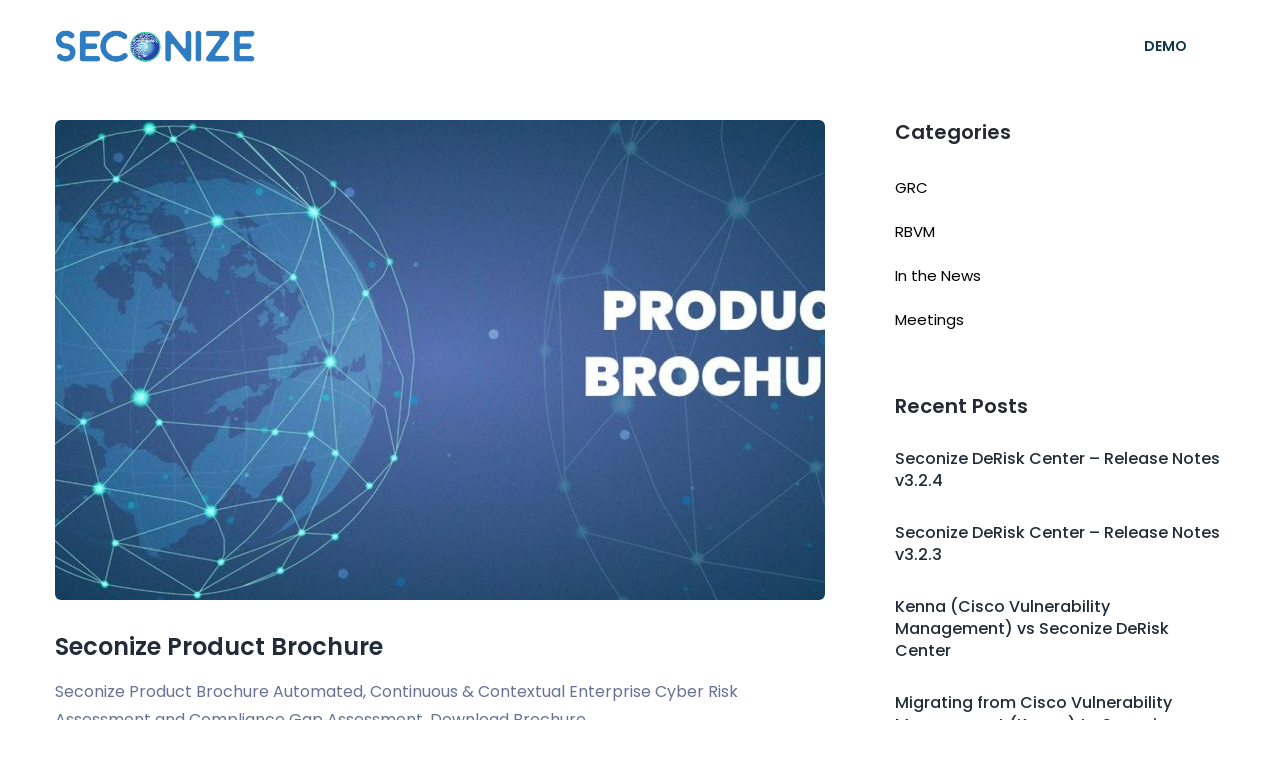

--- FILE ---
content_type: text/html; charset=UTF-8
request_url: https://seconize.co/2019/07/
body_size: 28835
content:
<!DOCTYPE html>
<html lang="en-US" prefix="og: https://ogp.me/ns#">
    <head>
        <meta charset="UTF-8">
        <!-- For IE -->
        <meta http-equiv="X-UA-Compatible" content="IE=edge">
        <!-- For Resposive Device -->
        <meta name="viewport" content="width=device-width, initial-scale=1.0">

        
<!-- Search Engine Optimization by Rank Math - https://rankmath.com/ -->
<title>July 2019 - Seconize</title>
<meta name="robots" content="follow, noindex"/>
<meta property="og:locale" content="en_US" />
<meta property="og:type" content="article" />
<meta property="og:title" content="July 2019 - Seconize" />
<meta property="og:url" content="https://seconize.co/2019/07/" />
<meta property="og:site_name" content="Seconize" />
<meta property="article:publisher" content="https://www.facebook.com/seconize" />
<meta name="twitter:card" content="summary_large_image" />
<meta name="twitter:site" content="@seconize_co" />
<script type="application/ld+json" class="rank-math-schema">{"@context":"https://schema.org","@graph":[{"@type":"Organization","@id":"https://seconize.co/#organization","name":"Seconize","url":"https://seconize.co","sameAs":["https://www.facebook.com/seconize","https://twitter.com/seconize_co","https://www.linkedin.com/company/seconize/","https://www.youtube.com/channel/UCFnAqVxvc2eHKmAu8w2PdJA"]},{"@type":"WebSite","@id":"https://seconize.co/#website","url":"https://seconize.co","name":"Seconize","alternateName":"seconize.co","publisher":{"@id":"https://seconize.co/#organization"},"inLanguage":"en-US"},{"@type":"CollectionPage","@id":"https://seconize.co/2019/07/#webpage","url":"https://seconize.co/2019/07/","name":"July 2019 - Seconize","isPartOf":{"@id":"https://seconize.co/#website"},"inLanguage":"en-US"}]}</script>
<!-- /Rank Math WordPress SEO plugin -->

<link rel='dns-prefetch' href='//www.googletagmanager.com' />
<link rel='dns-prefetch' href='//fonts.googleapis.com' />
<link rel="alternate" type="application/rss+xml" title="Seconize &raquo; Feed" href="https://seconize.co/feed/" />
<link rel="alternate" type="application/rss+xml" title="Seconize &raquo; Comments Feed" href="https://seconize.co/comments/feed/" />
<script type="text/javascript">
/* <![CDATA[ */
window._wpemojiSettings = {"baseUrl":"https:\/\/s.w.org\/images\/core\/emoji\/14.0.0\/72x72\/","ext":".png","svgUrl":"https:\/\/s.w.org\/images\/core\/emoji\/14.0.0\/svg\/","svgExt":".svg","source":{"concatemoji":"https:\/\/seconize.co\/wp-includes\/js\/wp-emoji-release.min.js?ver=6.4.3"}};
/*! This file is auto-generated */
!function(i,n){var o,s,e;function c(e){try{var t={supportTests:e,timestamp:(new Date).valueOf()};sessionStorage.setItem(o,JSON.stringify(t))}catch(e){}}function p(e,t,n){e.clearRect(0,0,e.canvas.width,e.canvas.height),e.fillText(t,0,0);var t=new Uint32Array(e.getImageData(0,0,e.canvas.width,e.canvas.height).data),r=(e.clearRect(0,0,e.canvas.width,e.canvas.height),e.fillText(n,0,0),new Uint32Array(e.getImageData(0,0,e.canvas.width,e.canvas.height).data));return t.every(function(e,t){return e===r[t]})}function u(e,t,n){switch(t){case"flag":return n(e,"\ud83c\udff3\ufe0f\u200d\u26a7\ufe0f","\ud83c\udff3\ufe0f\u200b\u26a7\ufe0f")?!1:!n(e,"\ud83c\uddfa\ud83c\uddf3","\ud83c\uddfa\u200b\ud83c\uddf3")&&!n(e,"\ud83c\udff4\udb40\udc67\udb40\udc62\udb40\udc65\udb40\udc6e\udb40\udc67\udb40\udc7f","\ud83c\udff4\u200b\udb40\udc67\u200b\udb40\udc62\u200b\udb40\udc65\u200b\udb40\udc6e\u200b\udb40\udc67\u200b\udb40\udc7f");case"emoji":return!n(e,"\ud83e\udef1\ud83c\udffb\u200d\ud83e\udef2\ud83c\udfff","\ud83e\udef1\ud83c\udffb\u200b\ud83e\udef2\ud83c\udfff")}return!1}function f(e,t,n){var r="undefined"!=typeof WorkerGlobalScope&&self instanceof WorkerGlobalScope?new OffscreenCanvas(300,150):i.createElement("canvas"),a=r.getContext("2d",{willReadFrequently:!0}),o=(a.textBaseline="top",a.font="600 32px Arial",{});return e.forEach(function(e){o[e]=t(a,e,n)}),o}function t(e){var t=i.createElement("script");t.src=e,t.defer=!0,i.head.appendChild(t)}"undefined"!=typeof Promise&&(o="wpEmojiSettingsSupports",s=["flag","emoji"],n.supports={everything:!0,everythingExceptFlag:!0},e=new Promise(function(e){i.addEventListener("DOMContentLoaded",e,{once:!0})}),new Promise(function(t){var n=function(){try{var e=JSON.parse(sessionStorage.getItem(o));if("object"==typeof e&&"number"==typeof e.timestamp&&(new Date).valueOf()<e.timestamp+604800&&"object"==typeof e.supportTests)return e.supportTests}catch(e){}return null}();if(!n){if("undefined"!=typeof Worker&&"undefined"!=typeof OffscreenCanvas&&"undefined"!=typeof URL&&URL.createObjectURL&&"undefined"!=typeof Blob)try{var e="postMessage("+f.toString()+"("+[JSON.stringify(s),u.toString(),p.toString()].join(",")+"));",r=new Blob([e],{type:"text/javascript"}),a=new Worker(URL.createObjectURL(r),{name:"wpTestEmojiSupports"});return void(a.onmessage=function(e){c(n=e.data),a.terminate(),t(n)})}catch(e){}c(n=f(s,u,p))}t(n)}).then(function(e){for(var t in e)n.supports[t]=e[t],n.supports.everything=n.supports.everything&&n.supports[t],"flag"!==t&&(n.supports.everythingExceptFlag=n.supports.everythingExceptFlag&&n.supports[t]);n.supports.everythingExceptFlag=n.supports.everythingExceptFlag&&!n.supports.flag,n.DOMReady=!1,n.readyCallback=function(){n.DOMReady=!0}}).then(function(){return e}).then(function(){var e;n.supports.everything||(n.readyCallback(),(e=n.source||{}).concatemoji?t(e.concatemoji):e.wpemoji&&e.twemoji&&(t(e.twemoji),t(e.wpemoji)))}))}((window,document),window._wpemojiSettings);
/* ]]> */
</script>

<style id='wp-emoji-styles-inline-css' type='text/css'>

	img.wp-smiley, img.emoji {
		display: inline !important;
		border: none !important;
		box-shadow: none !important;
		height: 1em !important;
		width: 1em !important;
		margin: 0 0.07em !important;
		vertical-align: -0.1em !important;
		background: none !important;
		padding: 0 !important;
	}
</style>
<link rel='stylesheet' id='wp-block-library-css' href='https://seconize.co/wp-includes/css/dist/block-library/style.min.css?ver=6.4.3' type='text/css' media='all' />
<style id='rank-math-toc-block-style-inline-css' type='text/css'>
.wp-block-rank-math-toc-block nav ol{counter-reset:item}.wp-block-rank-math-toc-block nav ol li{display:block}.wp-block-rank-math-toc-block nav ol li:before{content:counters(item, ".") ". ";counter-increment:item}

</style>
<link rel='stylesheet' id='saasland-editor-fonts-css' href='https://fonts.googleapis.com/css?family=Poppins%3A300%2C400%2C500%2C600%2C700%2C900&#038;subset' type='text/css' media='all' />
<link rel='stylesheet' id='font-awesome-5-free-css' href='https://seconize.co/wp-content/themes/saasland/assets/vendors/font-awesome/css/all.css?ver=6.4.3' type='text/css' media='all' />
<style id='classic-theme-styles-inline-css' type='text/css'>
/*! This file is auto-generated */
.wp-block-button__link{color:#fff;background-color:#32373c;border-radius:9999px;box-shadow:none;text-decoration:none;padding:calc(.667em + 2px) calc(1.333em + 2px);font-size:1.125em}.wp-block-file__button{background:#32373c;color:#fff;text-decoration:none}
</style>
<style id='global-styles-inline-css' type='text/css'>
body{--wp--preset--color--black: #000000;--wp--preset--color--cyan-bluish-gray: #abb8c3;--wp--preset--color--white: #ffffff;--wp--preset--color--pale-pink: #f78da7;--wp--preset--color--vivid-red: #cf2e2e;--wp--preset--color--luminous-vivid-orange: #ff6900;--wp--preset--color--luminous-vivid-amber: #fcb900;--wp--preset--color--light-green-cyan: #7bdcb5;--wp--preset--color--vivid-green-cyan: #00d084;--wp--preset--color--pale-cyan-blue: #8ed1fc;--wp--preset--color--vivid-cyan-blue: #0693e3;--wp--preset--color--vivid-purple: #9b51e0;--wp--preset--gradient--vivid-cyan-blue-to-vivid-purple: linear-gradient(135deg,rgba(6,147,227,1) 0%,rgb(155,81,224) 100%);--wp--preset--gradient--light-green-cyan-to-vivid-green-cyan: linear-gradient(135deg,rgb(122,220,180) 0%,rgb(0,208,130) 100%);--wp--preset--gradient--luminous-vivid-amber-to-luminous-vivid-orange: linear-gradient(135deg,rgba(252,185,0,1) 0%,rgba(255,105,0,1) 100%);--wp--preset--gradient--luminous-vivid-orange-to-vivid-red: linear-gradient(135deg,rgba(255,105,0,1) 0%,rgb(207,46,46) 100%);--wp--preset--gradient--very-light-gray-to-cyan-bluish-gray: linear-gradient(135deg,rgb(238,238,238) 0%,rgb(169,184,195) 100%);--wp--preset--gradient--cool-to-warm-spectrum: linear-gradient(135deg,rgb(74,234,220) 0%,rgb(151,120,209) 20%,rgb(207,42,186) 40%,rgb(238,44,130) 60%,rgb(251,105,98) 80%,rgb(254,248,76) 100%);--wp--preset--gradient--blush-light-purple: linear-gradient(135deg,rgb(255,206,236) 0%,rgb(152,150,240) 100%);--wp--preset--gradient--blush-bordeaux: linear-gradient(135deg,rgb(254,205,165) 0%,rgb(254,45,45) 50%,rgb(107,0,62) 100%);--wp--preset--gradient--luminous-dusk: linear-gradient(135deg,rgb(255,203,112) 0%,rgb(199,81,192) 50%,rgb(65,88,208) 100%);--wp--preset--gradient--pale-ocean: linear-gradient(135deg,rgb(255,245,203) 0%,rgb(182,227,212) 50%,rgb(51,167,181) 100%);--wp--preset--gradient--electric-grass: linear-gradient(135deg,rgb(202,248,128) 0%,rgb(113,206,126) 100%);--wp--preset--gradient--midnight: linear-gradient(135deg,rgb(2,3,129) 0%,rgb(40,116,252) 100%);--wp--preset--font-size--small: 13px;--wp--preset--font-size--medium: 20px;--wp--preset--font-size--large: 36px;--wp--preset--font-size--x-large: 42px;--wp--preset--spacing--20: 0.44rem;--wp--preset--spacing--30: 0.67rem;--wp--preset--spacing--40: 1rem;--wp--preset--spacing--50: 1.5rem;--wp--preset--spacing--60: 2.25rem;--wp--preset--spacing--70: 3.38rem;--wp--preset--spacing--80: 5.06rem;--wp--preset--shadow--natural: 6px 6px 9px rgba(0, 0, 0, 0.2);--wp--preset--shadow--deep: 12px 12px 50px rgba(0, 0, 0, 0.4);--wp--preset--shadow--sharp: 6px 6px 0px rgba(0, 0, 0, 0.2);--wp--preset--shadow--outlined: 6px 6px 0px -3px rgba(255, 255, 255, 1), 6px 6px rgba(0, 0, 0, 1);--wp--preset--shadow--crisp: 6px 6px 0px rgba(0, 0, 0, 1);}:where(.is-layout-flex){gap: 0.5em;}:where(.is-layout-grid){gap: 0.5em;}body .is-layout-flow > .alignleft{float: left;margin-inline-start: 0;margin-inline-end: 2em;}body .is-layout-flow > .alignright{float: right;margin-inline-start: 2em;margin-inline-end: 0;}body .is-layout-flow > .aligncenter{margin-left: auto !important;margin-right: auto !important;}body .is-layout-constrained > .alignleft{float: left;margin-inline-start: 0;margin-inline-end: 2em;}body .is-layout-constrained > .alignright{float: right;margin-inline-start: 2em;margin-inline-end: 0;}body .is-layout-constrained > .aligncenter{margin-left: auto !important;margin-right: auto !important;}body .is-layout-constrained > :where(:not(.alignleft):not(.alignright):not(.alignfull)){max-width: var(--wp--style--global--content-size);margin-left: auto !important;margin-right: auto !important;}body .is-layout-constrained > .alignwide{max-width: var(--wp--style--global--wide-size);}body .is-layout-flex{display: flex;}body .is-layout-flex{flex-wrap: wrap;align-items: center;}body .is-layout-flex > *{margin: 0;}body .is-layout-grid{display: grid;}body .is-layout-grid > *{margin: 0;}:where(.wp-block-columns.is-layout-flex){gap: 2em;}:where(.wp-block-columns.is-layout-grid){gap: 2em;}:where(.wp-block-post-template.is-layout-flex){gap: 1.25em;}:where(.wp-block-post-template.is-layout-grid){gap: 1.25em;}.has-black-color{color: var(--wp--preset--color--black) !important;}.has-cyan-bluish-gray-color{color: var(--wp--preset--color--cyan-bluish-gray) !important;}.has-white-color{color: var(--wp--preset--color--white) !important;}.has-pale-pink-color{color: var(--wp--preset--color--pale-pink) !important;}.has-vivid-red-color{color: var(--wp--preset--color--vivid-red) !important;}.has-luminous-vivid-orange-color{color: var(--wp--preset--color--luminous-vivid-orange) !important;}.has-luminous-vivid-amber-color{color: var(--wp--preset--color--luminous-vivid-amber) !important;}.has-light-green-cyan-color{color: var(--wp--preset--color--light-green-cyan) !important;}.has-vivid-green-cyan-color{color: var(--wp--preset--color--vivid-green-cyan) !important;}.has-pale-cyan-blue-color{color: var(--wp--preset--color--pale-cyan-blue) !important;}.has-vivid-cyan-blue-color{color: var(--wp--preset--color--vivid-cyan-blue) !important;}.has-vivid-purple-color{color: var(--wp--preset--color--vivid-purple) !important;}.has-black-background-color{background-color: var(--wp--preset--color--black) !important;}.has-cyan-bluish-gray-background-color{background-color: var(--wp--preset--color--cyan-bluish-gray) !important;}.has-white-background-color{background-color: var(--wp--preset--color--white) !important;}.has-pale-pink-background-color{background-color: var(--wp--preset--color--pale-pink) !important;}.has-vivid-red-background-color{background-color: var(--wp--preset--color--vivid-red) !important;}.has-luminous-vivid-orange-background-color{background-color: var(--wp--preset--color--luminous-vivid-orange) !important;}.has-luminous-vivid-amber-background-color{background-color: var(--wp--preset--color--luminous-vivid-amber) !important;}.has-light-green-cyan-background-color{background-color: var(--wp--preset--color--light-green-cyan) !important;}.has-vivid-green-cyan-background-color{background-color: var(--wp--preset--color--vivid-green-cyan) !important;}.has-pale-cyan-blue-background-color{background-color: var(--wp--preset--color--pale-cyan-blue) !important;}.has-vivid-cyan-blue-background-color{background-color: var(--wp--preset--color--vivid-cyan-blue) !important;}.has-vivid-purple-background-color{background-color: var(--wp--preset--color--vivid-purple) !important;}.has-black-border-color{border-color: var(--wp--preset--color--black) !important;}.has-cyan-bluish-gray-border-color{border-color: var(--wp--preset--color--cyan-bluish-gray) !important;}.has-white-border-color{border-color: var(--wp--preset--color--white) !important;}.has-pale-pink-border-color{border-color: var(--wp--preset--color--pale-pink) !important;}.has-vivid-red-border-color{border-color: var(--wp--preset--color--vivid-red) !important;}.has-luminous-vivid-orange-border-color{border-color: var(--wp--preset--color--luminous-vivid-orange) !important;}.has-luminous-vivid-amber-border-color{border-color: var(--wp--preset--color--luminous-vivid-amber) !important;}.has-light-green-cyan-border-color{border-color: var(--wp--preset--color--light-green-cyan) !important;}.has-vivid-green-cyan-border-color{border-color: var(--wp--preset--color--vivid-green-cyan) !important;}.has-pale-cyan-blue-border-color{border-color: var(--wp--preset--color--pale-cyan-blue) !important;}.has-vivid-cyan-blue-border-color{border-color: var(--wp--preset--color--vivid-cyan-blue) !important;}.has-vivid-purple-border-color{border-color: var(--wp--preset--color--vivid-purple) !important;}.has-vivid-cyan-blue-to-vivid-purple-gradient-background{background: var(--wp--preset--gradient--vivid-cyan-blue-to-vivid-purple) !important;}.has-light-green-cyan-to-vivid-green-cyan-gradient-background{background: var(--wp--preset--gradient--light-green-cyan-to-vivid-green-cyan) !important;}.has-luminous-vivid-amber-to-luminous-vivid-orange-gradient-background{background: var(--wp--preset--gradient--luminous-vivid-amber-to-luminous-vivid-orange) !important;}.has-luminous-vivid-orange-to-vivid-red-gradient-background{background: var(--wp--preset--gradient--luminous-vivid-orange-to-vivid-red) !important;}.has-very-light-gray-to-cyan-bluish-gray-gradient-background{background: var(--wp--preset--gradient--very-light-gray-to-cyan-bluish-gray) !important;}.has-cool-to-warm-spectrum-gradient-background{background: var(--wp--preset--gradient--cool-to-warm-spectrum) !important;}.has-blush-light-purple-gradient-background{background: var(--wp--preset--gradient--blush-light-purple) !important;}.has-blush-bordeaux-gradient-background{background: var(--wp--preset--gradient--blush-bordeaux) !important;}.has-luminous-dusk-gradient-background{background: var(--wp--preset--gradient--luminous-dusk) !important;}.has-pale-ocean-gradient-background{background: var(--wp--preset--gradient--pale-ocean) !important;}.has-electric-grass-gradient-background{background: var(--wp--preset--gradient--electric-grass) !important;}.has-midnight-gradient-background{background: var(--wp--preset--gradient--midnight) !important;}.has-small-font-size{font-size: var(--wp--preset--font-size--small) !important;}.has-medium-font-size{font-size: var(--wp--preset--font-size--medium) !important;}.has-large-font-size{font-size: var(--wp--preset--font-size--large) !important;}.has-x-large-font-size{font-size: var(--wp--preset--font-size--x-large) !important;}
.wp-block-navigation a:where(:not(.wp-element-button)){color: inherit;}
:where(.wp-block-post-template.is-layout-flex){gap: 1.25em;}:where(.wp-block-post-template.is-layout-grid){gap: 1.25em;}
:where(.wp-block-columns.is-layout-flex){gap: 2em;}:where(.wp-block-columns.is-layout-grid){gap: 2em;}
.wp-block-pullquote{font-size: 1.5em;line-height: 1.6;}
</style>
<link rel='stylesheet' id='contact-form-7-css' href='https://seconize.co/wp-content/plugins/contact-form-7/includes/css/styles.css?ver=5.5.4' type='text/css' media='all' />
<link rel='stylesheet' id='rs-plugin-settings-css' href='https://seconize.co/wp-content/plugins/slider-revolution/public/assets/css/rs6.css?ver=6.2.2' type='text/css' media='all' />
<style id='rs-plugin-settings-inline-css' type='text/css'>
#rs-demo-id {}
</style>
<link rel='stylesheet' id='sb-main-css-css' href='https://seconize.co/wp-content/plugins/supportboard/include/main.css?ver=1.4' type='text/css' media='all' />
<link rel='stylesheet' id='sb-google-font-css' href='https://fonts.googleapis.com/css?family=Raleway%3A500%2C600&#038;ver=1.0' type='text/css' media='all' />
<link rel='stylesheet' id='saasland-fonts-css' href='https://fonts.googleapis.com/css?family=Poppins%3A300%2C400%2C500%2C600%2C700%2C900&#038;subset' type='text/css' media='all' />
<link rel='stylesheet' id='bootstrap-css' href='https://seconize.co/wp-content/themes/saasland/assets/css/bootstrap.min.css?ver=6.4.3' type='text/css' media='all' />
<link rel='stylesheet' id='themify-icon-css' href='https://seconize.co/wp-content/themes/saasland/assets/vendors/themify-icon/themify-icons.min.css?ver=6.4.3' type='text/css' media='all' />
<link rel='stylesheet' id='elementor-frontend-legacy-css' href='https://seconize.co/wp-content/plugins/elementor/assets/css/frontend-legacy.min.css?ver=3.5.6' type='text/css' media='all' />
<link rel='stylesheet' id='elementor-frontend-css' href='https://seconize.co/wp-content/plugins/elementor/assets/css/frontend.min.css?ver=3.5.6' type='text/css' media='all' />
<link rel='stylesheet' id='saasland-elementor-css' href='https://seconize.co/wp-content/themes/saasland/assets/css/elementor-override.css?ver=6.4.3' type='text/css' media='all' />
<link rel='stylesheet' id='magnific-popup-css' href='https://seconize.co/wp-content/plugins/happy-elementor-addons/assets/vendor/magnific-popup/magnific-popup.css?ver=3.6.2' type='text/css' media='all' />
<link rel='stylesheet' id='eleganticons-css' href='https://seconize.co/wp-content/themes/saasland/assets/vendors/elagent/style.min.css?ver=6.4.3' type='text/css' media='all' />
<link rel='stylesheet' id='saasland-wpd-css' href='https://seconize.co/wp-content/themes/saasland/assets/css/wpd-style.min.css?ver=6.4.3' type='text/css' media='all' />
<link rel='stylesheet' id='saasland-main-css' href='https://seconize.co/wp-content/themes/saasland/assets/css/style.css?ver=6.4.3' type='text/css' media='all' />
<link rel='stylesheet' id='saasland-elements-css' href='https://seconize.co/wp-content/themes/saasland/assets/css/elements.css?ver=6.4.3' type='text/css' media='all' />
<link rel='stylesheet' id='saasland-blog-css' href='https://seconize.co/wp-content/themes/saasland/assets/css/blog.css?ver=6.4.3' type='text/css' media='all' />
<link rel='stylesheet' id='saasland-comments-css' href='https://seconize.co/wp-content/themes/saasland/assets/css/comments.css?ver=6.4.3' type='text/css' media='all' />
<link rel='stylesheet' id='saasland-footer-css' href='https://seconize.co/wp-content/themes/saasland/assets/css/footer.css?ver=6.4.3' type='text/css' media='all' />
<link rel='stylesheet' id='saasland-gutenberg-css' href='https://seconize.co/wp-content/themes/saasland/assets/css/saasland-gutenberg.css?ver=6.4.3' type='text/css' media='all' />
<link rel='stylesheet' id='saasland-root-css' href='https://seconize.co/wp-content/themes/saasland/style.css?ver=6.4.3' type='text/css' media='all' />
<link rel='stylesheet' id='saasland-responsive-css' href='https://seconize.co/wp-content/themes/saasland/assets/css/responsive.min.css?ver=6.4.3' type='text/css' media='all' />
<style id='saasland-responsive-inline-css' type='text/css'>

                .single-product .product_details_area,
                .single section.blog_area_two,
                .elementor-template-full-width .elementor.elementor-7326,
                .sec_pad.page_wrapper {
                    padding-top: px;
                }
            .single-post section.blog_area_two,
            .elementor-template-full-width .elementor.elementor-7326,
            .sec_pad.page_wrapper {
                padding-bottom: px;
            } 
            .breadcrumb_area {
                background-image: -moz-linear-gradient(180deg, #15447d 0%, #33cc99 100%);
                background-image: -webkit-linear-gradient(180deg, #15447d 0%, #33cc99 100%);
                background-image: -ms-linear-gradient(180deg, #15447d 0%, #33cc99 100%);
            }
                .new_footer_top .footer_bg {
                    background: url(https://seconize.co/wp-content/themes/saasland/assets/img/seo/footer_bg.png ) no-repeat scroll center 0 !important;
                }
                .new_footer_top .footer_bg .footer_bg_one {
                    background: url(https://seconize.co/wp-content/themes/saasland/assets/img/seo/car.png ) no-repeat center center !important;
                }
                .new_footer_top .footer_bg .footer_bg_two {
                    background: url(https://seconize.co/wp-content/themes/saasland/assets/img/seo/bike.png ) no-repeat center center !important;
                }
</style>
<link rel='stylesheet' id='saasland-responsive2-css' href='https://seconize.co/wp-content/themes/saasland/assets/css/responsive-2.css?ver=6.4.3' type='text/css' media='all' />
<link rel='stylesheet' id='mCustomScrollbar-css' href='https://seconize.co/wp-content/themes/saasland/assets/vendors/scroll/jquery.mCustomScrollbar.min.css?ver=6.4.3' type='text/css' media='all' />
<link rel='stylesheet' id='popup-maker-site-css' href='//seconize.co/wp-content/uploads/pum/pum-site-styles.css?generated=1714414834&#038;ver=1.18.5' type='text/css' media='all' />
<link rel='stylesheet' id='a3a3_lazy_load-css' href='//seconize.co/wp-content/uploads/sass/a3_lazy_load.min.css?ver=1648544773' type='text/css' media='all' />
<script >if (document.location.protocol != "https:") {document.location = document.URL.replace(/^http:/i, "https:");}</script><script  type="text/javascript" src="https://seconize.co/wp-includes/js/jquery/jquery.min.js?ver=3.7.1" id="jquery-core-js"></script>
<script   type="text/javascript" src="https://seconize.co/wp-includes/js/jquery/jquery-migrate.min.js?ver=3.4.1" id="jquery-migrate-js"></script>
<script   type="text/javascript" src="https://seconize.co/wp-content/plugins/slider-revolution/public/assets/js/rbtools.min.js?ver=6.0" id="tp-tools-js"></script>
<script   type="text/javascript" src="https://seconize.co/wp-content/plugins/slider-revolution/public/assets/js/rs6.min.js?ver=6.2.2" id="revmin-js"></script>
<script   type="text/javascript" src="https://seconize.co/wp-content/plugins/supportboard/include/main.js?ver=1.4" id="sb-main-js-js"></script>
<script   type="text/javascript" id="sb-main-js-js-after">
/* <![CDATA[ */
var sb_ajax_url = 'https://seconize.co/wp-admin/admin-ajax.php'; var sb_wp_url = 'https://seconize.co';
var sb_plugin_url_wp = 'https://seconize.co/wp-content/plugins/supportboard';
/* ]]> */
</script>

<!-- Google Analytics snippet added by Site Kit -->
<script   type="text/javascript" src="https://www.googletagmanager.com/gtag/js?id=UA-105519331-2" id="google_gtagjs-js" async></script>
<script   type="text/javascript" id="google_gtagjs-js-after">
/* <![CDATA[ */
window.dataLayer = window.dataLayer || [];function gtag(){dataLayer.push(arguments);}
gtag('set', 'linker', {"domains":["seconize.co"]} );
gtag("js", new Date());
gtag("set", "developer_id.dZTNiMT", true);
gtag("config", "UA-105519331-2", {"anonymize_ip":true});
gtag("config", "G-YP4L5Y3PCR");
/* ]]> */
</script>

<!-- End Google Analytics snippet added by Site Kit -->
<link rel="https://api.w.org/" href="https://seconize.co/wp-json/" /><link rel="EditURI" type="application/rsd+xml" title="RSD" href="https://seconize.co/xmlrpc.php?rsd" />
<meta name="generator" content="WordPress 6.4.3" />
<meta name="generator" content="Site Kit by Google 1.79.1" /><!-- Global site tag (gtag.js) - Google Ads: 10803994681 -->
<script async src="https://www.googletagmanager.com/gtag/js?id=AW-10803994681"></script>
<script>
  window.dataLayer = window.dataLayer || [];
  function gtag(){dataLayer.push(arguments);}
  gtag('js', new Date());

  gtag('config', 'AW-10803994681');
</script>
<script language="javascript" type="text/javascript">
			 var style = document.createElement("style");
			 style.type = "text/css";
			 style.id = "antiClickjack";
			 if ("cssText" in style){
			   style.cssText = "body{display:none !important;}";
			 }else{
			   style.innerHTML = "body{display:none !important;}";
			}
			document.getElementsByTagName("head")[0].appendChild(style);

			if (top === self) {
			 var antiClickjack = document.getElementById("antiClickjack");
			 antiClickjack.parentNode.removeChild(antiClickjack);
			} else {
			 top.location = self.location;
			}
		  </script>
<!-- Google AdSense snippet added by Site Kit -->
<meta name="google-adsense-platform-account" content="ca-host-pub-2644536267352236">
<meta name="google-adsense-platform-domain" content="sitekit.withgoogle.com">
<!-- End Google AdSense snippet added by Site Kit -->
<style type="text/css">.recentcomments a{display:inline !important;padding:0 !important;margin:0 !important;}</style>		<style type="text/css">.recentcomments a{display:inline !important;padding:0 !important;margin:0 !important;}</style>
		<meta name="generator" content="Powered by Slider Revolution 6.2.2 - responsive, Mobile-Friendly Slider Plugin for WordPress with comfortable drag and drop interface." />
<link rel="icon" href="https://seconize.co/wp-content/uploads/2020/05/cropped-Seconize-Technologies-Pvt-Ltd-70x70.jpg" sizes="32x32" />
<link rel="icon" href="https://seconize.co/wp-content/uploads/2020/05/cropped-Seconize-Technologies-Pvt-Ltd-300x300.jpg" sizes="192x192" />
<link rel="apple-touch-icon" href="https://seconize.co/wp-content/uploads/2020/05/cropped-Seconize-Technologies-Pvt-Ltd-300x300.jpg" />
<meta name="msapplication-TileImage" content="https://seconize.co/wp-content/uploads/2020/05/cropped-Seconize-Technologies-Pvt-Ltd-300x300.jpg" />
<script type="text/javascript">function setREVStartSize(e){			
			try {								
				var pw = document.getElementById(e.c).parentNode.offsetWidth,
					newh;
				pw = pw===0 || isNaN(pw) ? window.innerWidth : pw;
				e.tabw = e.tabw===undefined ? 0 : parseInt(e.tabw);
				e.thumbw = e.thumbw===undefined ? 0 : parseInt(e.thumbw);
				e.tabh = e.tabh===undefined ? 0 : parseInt(e.tabh);
				e.thumbh = e.thumbh===undefined ? 0 : parseInt(e.thumbh);
				e.tabhide = e.tabhide===undefined ? 0 : parseInt(e.tabhide);
				e.thumbhide = e.thumbhide===undefined ? 0 : parseInt(e.thumbhide);
				e.mh = e.mh===undefined || e.mh=="" || e.mh==="auto" ? 0 : parseInt(e.mh,0);		
				if(e.layout==="fullscreen" || e.l==="fullscreen") 						
					newh = Math.max(e.mh,window.innerHeight);				
				else{					
					e.gw = Array.isArray(e.gw) ? e.gw : [e.gw];
					for (var i in e.rl) if (e.gw[i]===undefined || e.gw[i]===0) e.gw[i] = e.gw[i-1];					
					e.gh = e.el===undefined || e.el==="" || (Array.isArray(e.el) && e.el.length==0)? e.gh : e.el;
					e.gh = Array.isArray(e.gh) ? e.gh : [e.gh];
					for (var i in e.rl) if (e.gh[i]===undefined || e.gh[i]===0) e.gh[i] = e.gh[i-1];
										
					var nl = new Array(e.rl.length),
						ix = 0,						
						sl;					
					e.tabw = e.tabhide>=pw ? 0 : e.tabw;
					e.thumbw = e.thumbhide>=pw ? 0 : e.thumbw;
					e.tabh = e.tabhide>=pw ? 0 : e.tabh;
					e.thumbh = e.thumbhide>=pw ? 0 : e.thumbh;					
					for (var i in e.rl) nl[i] = e.rl[i]<window.innerWidth ? 0 : e.rl[i];
					sl = nl[0];									
					for (var i in nl) if (sl>nl[i] && nl[i]>0) { sl = nl[i]; ix=i;}															
					var m = pw>(e.gw[ix]+e.tabw+e.thumbw) ? 1 : (pw-(e.tabw+e.thumbw)) / (e.gw[ix]);					

					newh =  (e.type==="carousel" && e.justify==="true" ? e.gh[ix] : (e.gh[ix] * m)) + (e.tabh + e.thumbh);
				}			
				
				if(window.rs_init_css===undefined) window.rs_init_css = document.head.appendChild(document.createElement("style"));					
				document.getElementById(e.c).height = newh;
				window.rs_init_css.innerHTML += "#"+e.c+"_wrapper { height: "+newh+"px }";				
			} catch(e){
				console.log("Failure at Presize of Slider:" + e)
			}					   
		  };</script>
		<style type="text/css" id="wp-custom-css">
			
				.elementor-element.elementor-element-b8efe90.elementor-widget.elementor-widget-Saasland_testimonial_single {
    position: static;
}

.hover-blue .elementor-text-editor a:hover {
    color: #00aff0 !important;
}

.hover-white .elementor-text-editor a:hover {
    color: #fff !important;
}

.page-id-529 .menu_toggle .hamburger span, .page-id-529 .menu_toggle .hamburger-cross span {
    background: #fff !important;
}		
.navbar-brand>img {
    width: 200px !important;
}

.header_area {  
		position: absolute;
    z-index: 1999;
}
a.menu_cus.btn_get.btn-meta.btn_get_radious {
    background: rgb(27,90,191);
    background: linear-gradient(0deg, rgba(255,255,255,1) 0%, rgba(255,255,255,1) 100%);
    border: none;
	box-shadow: none !important;
	color: #0f384b;
	font-weight: 600;
}
.home_analytics_banner_area a.er_btn.er_btn_two {
    background: linear-gradient(0deg, rgba(15,56,75,1) 0%, rgba(15,56,75,1) 100%);
    border: none;
	box-shadow: none !important;
	font-weight: 600;
}
@media (max-width: 768px){.setup_inner .setup_content p,h5 {
    text-align: center;
    font-size: 16px;
    color: #7b7b93;
    font-weight: 400;
    margin-bottom: 0;
}}


@media (max-width: 768px){.h_analytices_img img.attachment-full.size-full {
      visibility: hidden;
		margin-bottom: -1999px;
}}
.breadcrumb_area {
	display:none;
}

.elementor-repeater-item-331b86d { 
	margin-top: 21px;
} 
.elementor-repeater-item-d8bcc7f{
	margin-top: 53px;
}
.hosting_service_item img, .hosting_service_item h4.h_head,
.hosting_service_item p{
	    pointer-events: none;
}
.elementor-widget-saasland_testimonial_ratting .media-body > h5{
	text-align:left !important;
}		</style>
		<style type="text/css" title="dynamic-css" class="options-output">.navbar-brand>img{width:250px;}header.header_area{background:transparent;}.header_area.navbar_fixed{background:transparent;}.header_area .navbar .btn_get{color:#ffffff;}.header_area .navbar .btn_get{border-color:#4E78F4;}.header_area .navbar .btn_get{background:#4E78F4;}.header_area .navbar .btn_get:hover{color:#ffffff;}.header_area .navbar .btn_get:hover{border-color:#33cc99;}.header_area .navbar .btn_get:hover{background:#33cc99;}.navbar_fixed .header_area .navbar .btn_get:hover{border-color:#33cc99;}.navbar_fixed.header_area .navbar .btn_get{border-color:#15447d;}.navbar_fixed.header_area .navbar .btn_get{color:#ffffff;}.navbar_fixed.header_area .navbar .btn_get{background:#15447d;}.header_area.navbar_fixed .navbar .btn_get.btn-meta:hover{color:#ffffff;}.header_area.navbar_fixed .navbar .btn_get.btn-meta:hover{background:#33cc99;}.header_area.navbar_fixed .navbar .btn_get.btn-meta:hover{border-color:#33cc99;}.header_area .navbar .navbar-nav .menu-item a:hover, .header_area .menu > .nav-item.active .nav-link{color:#ffffff;}.menu > .nav-item > .nav-link:before{background:#000093;}.breadcrumb_area_two{background:transparent;}</style>    </head>

    <body class="archive date wp-embed-responsive not_logged_in elementor-default elementor-kit-5249" data-spy="scroll" data-target=".navbar" data-offset="70">
    
    
    <div class="body_wrapper">
        
            <header class="header_area ">
                                <nav class="navbar navbar-expand-lg menu_one menu_right">
                    <div class="container">
                    <a class="navbar-brand sticky_logo" href="https://seconize.co/">
            <img src="https://seconize.co/wp-content/uploads/2024/04/SECONIZE_LOGO_Transparent_-700x125-1.png"  alt="Seconize">
        <img src="https://seconize.co/wp-content/uploads/2024/04/SECONIZE_LOGO_Transparent_-700x125-1.png"  alt="Seconize">
        </a>
                    
                        <button class="navbar-toggler collapsed" type="button" data-toggle="collapse" data-target="#navbarSupportedContent" aria-controls="navbarSupportedContent" aria-expanded="false" aria-label="Toggle navigation">
        <span class="menu_toggle">
            <span class="hamburger">
                <span></span>
                <span></span>
                <span></span>
            </span>
            <span class="hamburger-cross">
                <span></span>
                <span></span>
            </span>
        </span>
    </button>

<div class="collapse navbar-collapse " id="navbarSupportedContent">
    <ul id="menu-main-menu" class="navbar-nav menu  ml-auto"><li itemscope="itemscope"  id="menu-item-6503" class="menu-item menu-item-type-post_type menu-item-object-page menu-item-home menu-item-6503 nav-item"><a href="https://seconize.co/"  class="nav-link">Home </a></li>
<li itemscope="itemscope"  id="menu-item-11234" class="menu-item menu-item-type-post_type menu-item-object-page menu-item-11234 dropdown submenu nav-item"><a href="https://seconize.co/product/" class="nav-link dropdown-toggle" aria-expanded="false" role="button" aria-haspopup="true" data-toggle="dropdown">Product</a><ul class="dropdown-menu mega_menu_three"><li class="nav-item">
    <ul class="dropdown-menu">
        


    <li class="nav-item">
        <a href="http://seconize.co/product/#intro" class="nav-link">
            <span class="navdropdown_link">
                                    <span class="navdropdown_icon">
                        <img src="https://seconize.co/wp-content/uploads/2019/09/writing.png" alt=" Product Intro ">
                    </span>
                                <span class="navdropdown_content">
                                            <h5>  Product Intro  </h5>
                                                        </span>
            </span>
        </a>
    </li>

    


    <li class="nav-item">
        <a href="http://seconize.co/product/#why" class="nav-link">
            <span class="navdropdown_link">
                                    <span class="navdropdown_icon">
                        <img src="https://seconize.co/wp-content/uploads/2019/09/user.png" alt=" Why Seconize DeRisk Center? ">
                    </span>
                                <span class="navdropdown_content">
                                            <h5>  Why Seconize DeRisk Center?  </h5>
                                                        </span>
            </span>
        </a>
    </li>

    


    <li class="nav-item">
        <a href="http://seconize.co/product/#how" class="nav-link">
            <span class="navdropdown_link">
                                    <span class="navdropdown_icon">
                        <img src="https://seconize.co/wp-content/uploads/2019/09/bar.png" alt=" How it works? ">
                    </span>
                                <span class="navdropdown_content">
                                            <h5>  How it works?  </h5>
                                                        </span>
            </span>
        </a>
    </li>

    


    <li class="nav-item">
        <a href="http://seconize.co/connectors/" class="nav-link">
            <span class="navdropdown_link">
                                    <span class="navdropdown_icon">
                        <img src="https://seconize.co/wp-content/uploads/2022/12/Untitled-design-5.png" alt=" Connectors ">
                    </span>
                                <span class="navdropdown_content">
                                            <h5>  Connectors  </h5>
                                                        </span>
            </span>
        </a>
    </li>

    

    </ul>

    </li></ul></li>
<li itemscope="itemscope"  id="menu-item-6098" class="menu-item menu-item-type-custom menu-item-object-custom menu-item-6098 dropdown submenu nav-item"><a href="" class="nav-link dropdown-toggle" aria-expanded="false" role="button" aria-haspopup="true" data-toggle="dropdown">Use Cases</a><ul class="dropdown-menu mega_menu_three"><li class="nav-item">
    <ul class="dropdown-menu">
        


    <li class="nav-item">
        <a href="http://seconize.co/risk-based-vulnerability-management/" class="nav-link">
            <span class="navdropdown_link">
                                    <span class="navdropdown_icon">
                        <img src="https://seconize.co/wp-content/uploads/2022/11/Untitled-design-2.png" alt=" Risk-Based Vulnerability Management ">
                    </span>
                                <span class="navdropdown_content">
                                            <h5>  Risk-Based Vulnerability Management  </h5>
                                                        </span>
            </span>
        </a>
    </li>

    


    <li class="nav-item">
        <a href="http://seconize.co/compliance-management/" class="nav-link">
            <span class="navdropdown_link">
                                    <span class="navdropdown_icon">
                        <img src="https://seconize.co/wp-content/uploads/2019/09/writing.png" alt=" Compliance Management ">
                    </span>
                                <span class="navdropdown_content">
                                            <h5>  Compliance Management  </h5>
                                                        </span>
            </span>
        </a>
    </li>

    


    <li class="nav-item">
        <a href="http://seconize.co/seconize-cspm/" class="nav-link">
            <span class="navdropdown_link">
                                    <span class="navdropdown_icon">
                        <img src="https://seconize.co/wp-content/uploads/2019/09/user.png" alt=" Cloud Risk Management Solution ">
                    </span>
                                <span class="navdropdown_content">
                                            <h5>  Cloud Risk Management Solution  </h5>
                                                        </span>
            </span>
        </a>
    </li>

    

    </ul>

    

&nbsp;</li></ul></li>
<li itemscope="itemscope"  id="menu-item-11178" class="menu-item menu-item-type-custom menu-item-object-custom menu-item-11178 dropdown submenu nav-item"><a href="http://seconize.co/industries/" class="nav-link dropdown-toggle" aria-expanded="false" role="button" aria-haspopup="true" data-toggle="dropdown">Industries</a><ul class="dropdown-menu mega_menu_three"><li class="nav-item">
    <ul class="dropdown-menu">
        


    <li class="nav-item">
        <a href="http://seconize.co/industries/cyber-security-solutions-for-saas-providers/" class="nav-link">
            <span class="navdropdown_link">
                                    <span class="navdropdown_icon">
                        <img src="https://seconize.co/wp-content/uploads/2019/09/upload.png" alt=" Technology Solutions ">
                    </span>
                                <span class="navdropdown_content">
                                            <h5>  Technology Solutions  </h5>
                                                        </span>
            </span>
        </a>
    </li>

    


    <li class="nav-item">
        <a href="http://seconize.co/industries/cyber-security-for-financial-services-industry/" class="nav-link">
            <span class="navdropdown_link">
                                    <span class="navdropdown_icon">
                        <img src="https://seconize.co/wp-content/uploads/2019/09/writing.png" alt=" Financial Services ">
                    </span>
                                <span class="navdropdown_content">
                                            <h5>  Financial Services  </h5>
                                                        </span>
            </span>
        </a>
    </li>

    

    </ul>

    </li></ul></li>
<li itemscope="itemscope"  id="menu-item-6687" class="menu-item menu-item-type-custom menu-item-object-custom menu-item-6687 dropdown submenu nav-item"><a href="" class="nav-link dropdown-toggle" aria-expanded="false" role="button" aria-haspopup="true" data-toggle="dropdown">Company</a><ul class="dropdown-menu mega_menu_three"><li class="nav-item">
    <ul class="dropdown-menu">
        


    <li class="nav-item">
        <a href="http://seconize.co/about-us/" class="nav-link">
            <span class="navdropdown_link">
                                    <span class="navdropdown_icon">
                        <img src="https://seconize.co/wp-content/uploads/2019/09/writing.png" alt=" About ">
                    </span>
                                <span class="navdropdown_content">
                                            <h5>  About  </h5>
                                                        </span>
            </span>
        </a>
    </li>

    


    <li class="nav-item">
        <a href="http://seconize.co/about-us/#team" class="nav-link">
            <span class="navdropdown_link">
                                    <span class="navdropdown_icon">
                        <img src="https://seconize.co/wp-content/uploads/2019/09/user.png" alt=" Our Team ">
                    </span>
                                <span class="navdropdown_content">
                                            <h5>  Our Team  </h5>
                                                        </span>
            </span>
        </a>
    </li>

    


    <li class="nav-item">
        <a href="http://seconize.co/partners/" class="nav-link">
            <span class="navdropdown_link">
                                    <span class="navdropdown_icon">
                        <img src="https://seconize.co/wp-content/uploads/2019/09/bar.png" alt=" Partners ">
                    </span>
                                <span class="navdropdown_content">
                                            <h5>  Partners  </h5>
                                                        </span>
            </span>
        </a>
    </li>

    


    <li class="nav-item">
        <a href="http://seconize.co/careers/" class="nav-link">
            <span class="navdropdown_link">
                                    <span class="navdropdown_icon">
                        <img src="https://seconize.co/wp-content/uploads/2019/09/user.png" alt=" Careers ">
                    </span>
                                <span class="navdropdown_content">
                                            <h5>  Careers  </h5>
                                                        </span>
            </span>
        </a>
    </li>

    


    <li class="nav-item">
        <a href="http://seconize.co/news/" class="nav-link">
            <span class="navdropdown_link">
                                    <span class="navdropdown_icon">
                        <img src="https://seconize.co/wp-content/uploads/2019/09/writing.png" alt=" News ">
                    </span>
                                <span class="navdropdown_content">
                                            <h5>  News  </h5>
                                                        </span>
            </span>
        </a>
    </li>

    

    </ul>

    

&nbsp;</li></ul></li>
<li itemscope="itemscope"  id="menu-item-11157" class="menu-item menu-item-type-custom menu-item-object-custom menu-item-11157 dropdown submenu nav-item"><a href="http://seconize.co/resource-library/" class="nav-link dropdown-toggle" aria-expanded="false" role="button" aria-haspopup="true" data-toggle="dropdown">Free</a><ul class="dropdown-menu mega_menu_three"><li class="nav-item">
    <ul class="dropdown-menu">
        


    <li class="nav-item">
        <a href="http://seconize.co/resource-library/" class="nav-link">
            <span class="navdropdown_link">
                                    <span class="navdropdown_icon">
                        <img src="https://seconize.co/wp-content/uploads/2019/09/upload.png" alt=" Resource Library ">
                    </span>
                                <span class="navdropdown_content">
                                            <h5>  Resource Library  </h5>
                                                        </span>
            </span>
        </a>
    </li>

    


    <li class="nav-item">
        <a href="http://seconize.co/blog/" class="nav-link">
            <span class="navdropdown_link">
                                    <span class="navdropdown_icon">
                        <img src="https://seconize.co/wp-content/uploads/2019/09/writing.png" alt=" Blogs ">
                    </span>
                                <span class="navdropdown_content">
                                            <h5>  Blogs  </h5>
                                                        </span>
            </span>
        </a>
    </li>

    

    </ul>

    </li></ul></li>
<li itemscope="itemscope"  id="menu-item-2349" class="menu-item menu-item-type-post_type menu-item-object-page menu-item-2349 nav-item"><a href="https://seconize.co/contact/"  class="nav-link">Contact </a></li>
</ul>
    <a class="menu_cus btn_get btn-meta btn_get_radious" href="http://seconize.co/demo/">
        DEMO    </a>
</div>
                        <div class="alter_nav ">
        <ul class="navbar-nav search_cart menu">

            
                    </ul>
    </div></div>                </nav>
            </header>
            <section class="breadcrumb_area center" >
    <img src='https://seconize.co/wp-content/themes/saasland/assets/img/banners/banner_bg.png' class='breadcrumb_shap' alt='Seconize Product Brochure'>    <div class="container">
        <div class="breadcrumb_content text-center">
            <h1 class="f_p f_700 f_size_50 w_color l_height50 mb_20">
                Month: <span>July 2019</span>Month: <span>July 2019</span>Month: <span>July 2019</span>            </h1>
            <p class="f_300 w_color f_size_16 l_height26">  </p>
        </div>
    </div>
</section>    <section class="blog_area blog_area_two sec_pad">
        <div class="container">
            <div class="row">
                <div class="col-lg-8 blog_grid_info">
                    
<div class="blog_list_item blog_list_item_two post-7326 post type-post status-publish format-standard has-post-thumbnail hentry category-brochures category-rbvm">
            <a href="https://seconize.co/blog/seconize-product-brochure/">
            <img width="770" height="480" src="https://seconize.co/wp-content/uploads/2020/07/Product-Brochure-770x480.jpg" class="img-fluid wp-post-image" alt="Seconize Product Brochure" title="Seconize Product Brochure" decoding="async" fetchpriority="high" />        </a>
            <div class="blog_content">
        <a class="blog_title" href="https://seconize.co/blog/seconize-product-brochure/">
            <h5 class="blog_title"> Seconize Product Brochure  </h5>
        </a>
        <p> Seconize Product Brochure Automated, Continuous &amp; Contextual Enterprise Cyber Risk Assessment and Compliance Gap Assessment. Download Brochure </p>
        <div class="post-info-bottom">
            <a href="https://seconize.co/blog/seconize-product-brochure/" class="learn_btn_two">
                Read More <i class="ti-arrow-right"></i>
            </a>
            <a class="post-info-comments" href="https://seconize.co/blog/seconize-product-brochure/#comments">
                <i class="icon_comment_alt" aria-hidden="true"></i>
                <span> No Comments </span>
            </a>
        </div>
    </div>
</div>
<div class="blog_list_item blog_list_item_two post-7317 post type-post status-publish format-standard has-post-thumbnail hentry category-brochures category-rbvm">
            <a href="https://seconize.co/blog/seconize-company-profile/">
            <img width="770" height="480" src="https://seconize.co/wp-content/uploads/2020/07/Company-Profile-770x480.jpg" class="img-fluid wp-post-image" alt="Seconize Company Profile" title="Seconize Company Profile" decoding="async" />        </a>
            <div class="blog_content">
        <a class="blog_title" href="https://seconize.co/blog/seconize-company-profile/">
            <h5 class="blog_title"> Seconize Company Profile  </h5>
        </a>
        <p> Seconize Company Profile IT Risk &amp; Compliance Solutions that work for your business. Download Brochure </p>
        <div class="post-info-bottom">
            <a href="https://seconize.co/blog/seconize-company-profile/" class="learn_btn_two">
                Read More <i class="ti-arrow-right"></i>
            </a>
            <a class="post-info-comments" href="https://seconize.co/blog/seconize-company-profile/#comments">
                <i class="icon_comment_alt" aria-hidden="true"></i>
                <span> No Comments </span>
            </a>
        </div>
    </div>
</div>
<div class="blog_list_item blog_list_item_two post-7285 post type-post status-publish format-standard has-post-thumbnail hentry category-rbvm category-whitepaper">
            <a href="https://seconize.co/blog/whitepaper-seconize-risk-intelligence/">
            <img width="770" height="480" src="https://seconize.co/wp-content/uploads/2020/07/Whitepaper-1-770x480.jpg" class="img-fluid wp-post-image" alt="Whitepaper &#8211; Seconize Risk Intelligence" title="Whitepaper &#8211; Seconize Risk Intelligence" decoding="async" />        </a>
            <div class="blog_content">
        <a class="blog_title" href="https://seconize.co/blog/whitepaper-seconize-risk-intelligence/">
            <h5 class="blog_title"> Whitepaper &#8211; Seconize Risk Intelligence  </h5>
        </a>
        <p> Seconize Contextual Risk Enumeration is the central technology to the contextualized risk prioritization. Its patent ending technique contains four different steps in enumerating the IT risks. </p>
        <div class="post-info-bottom">
            <a href="https://seconize.co/blog/whitepaper-seconize-risk-intelligence/" class="learn_btn_two">
                Read More <i class="ti-arrow-right"></i>
            </a>
            <a class="post-info-comments" href="https://seconize.co/blog/whitepaper-seconize-risk-intelligence/#comments">
                <i class="icon_comment_alt" aria-hidden="true"></i>
                <span> No Comments </span>
            </a>
        </div>
    </div>
</div>                </div>
                
<div class="col-lg-4">
    <div class="blog-sidebar">
	    <div id="text-2" class="widget sidebar_widget widget_text"><h3 class="widget_title_two">Categories</h3> 			<div class="textwidget"><p><a href="https://seconize.co/category/blog/grc/">GRC</a></p>
<p><a href="https://seconize.co/category/blog/rbvm/">RBVM</a></p>
<p style="text-align: left;"><span style="color: #959eb8;"><a style="color: #000000;" href="https://seconize.co/category/blog/in-the-news/">In the News</a></span></p>
<p style="text-align: left;"><a href="https://seconize.co/category/blog/meetings/"><span style="color: #000000;">Meetings</span></a></p>
</div>
		</div><div id="recent-posts-3" class="widget sidebar_widget recent_post_widget_two"><h3 class="widget_title_two">Recent Posts</h3>             <div class="media post_item post-7285 post type-post status-publish format-standard has-post-thumbnail hentry category-rbvm category-whitepaper">
                <a href="https://seconize.co/blog/seconize-derisk-center-release-notes-v3-2-4/">
                                    </a>
                <div class="media-body">
                    <a href="https://seconize.co/blog/seconize-derisk-center-release-notes-v3-2-4/" title="Seconize DeRisk Center – Release Notes v3.2.4">
                        <h3> Seconize DeRisk Center – Release Notes v3.2.4 </h3>
                    </a>
                                    </div>
            </div>
                    <div class="media post_item post-7285 post type-post status-publish format-standard has-post-thumbnail hentry category-rbvm category-whitepaper">
                <a href="https://seconize.co/blog/seconize-derisk-center-release-notes-v3-2-3/">
                                    </a>
                <div class="media-body">
                    <a href="https://seconize.co/blog/seconize-derisk-center-release-notes-v3-2-3/" title="Seconize DeRisk Center – Release Notes v3.2.3">
                        <h3> Seconize DeRisk Center – Release Notes v3.2.3 </h3>
                    </a>
                                    </div>
            </div>
                    <div class="media post_item post-7285 post type-post status-publish format-standard has-post-thumbnail hentry category-rbvm category-whitepaper">
                <a href="https://seconize.co/blog/cisco-vulnerability-management/">
                                    </a>
                <div class="media-body">
                    <a href="https://seconize.co/blog/cisco-vulnerability-management/" title="Kenna (Cisco Vulnerability Management) vs Seconize DeRisk Center">
                        <h3> Kenna (Cisco Vulnerability Management) vs Seconize DeRisk Center </h3>
                    </a>
                                    </div>
            </div>
                    <div class="media post_item post-7285 post type-post status-publish format-standard has-post-thumbnail hentry category-rbvm category-whitepaper">
                <a href="https://seconize.co/blog/migrating-from-cisco-vulnerability-management-kenna-to-seconize-derisk-center/">
                                    </a>
                <div class="media-body">
                    <a href="https://seconize.co/blog/migrating-from-cisco-vulnerability-management-kenna-to-seconize-derisk-center/" title="Migrating from Cisco Vulnerability Management (Kenna) to Seconize DeRisk Center">
                        <h3> Migrating from Cisco Vulnerability Management (Kenna) to Seconize DeRisk Center </h3>
                    </a>
                                    </div>
            </div>
                    <div class="media post_item post-7285 post type-post status-publish format-standard has-post-thumbnail hentry category-rbvm category-whitepaper">
                <a href="https://seconize.co/blog/seconize-derisk-center-release-notes-v3-2-2/">
                                    </a>
                <div class="media-body">
                    <a href="https://seconize.co/blog/seconize-derisk-center-release-notes-v3-2-2/" title="Seconize DeRisk Center – Release Notes v3.2.2">
                        <h3> Seconize DeRisk Center – Release Notes v3.2.2 </h3>
                    </a>
                                    </div>
            </div>
        
		</div><div id="block-2" class="widget sidebar_widget widget_block">
<pre class="wp-block-code"><code></code></pre>
</div><div id="archives-3" class="widget sidebar_widget widget_archive"><h3 class="widget_title_two">Archives</h3> 
			<ul>
					<li><a href='https://seconize.co/2025/12/'>December 2025</a></li>
	<li><a href='https://seconize.co/2025/10/'>October 2025</a></li>
	<li><a href='https://seconize.co/2025/09/'>September 2025</a></li>
	<li><a href='https://seconize.co/2025/08/'>August 2025</a></li>
	<li><a href='https://seconize.co/2025/07/'>July 2025</a></li>
	<li><a href='https://seconize.co/2025/06/'>June 2025</a></li>
	<li><a href='https://seconize.co/2025/05/'>May 2025</a></li>
	<li><a href='https://seconize.co/2025/04/'>April 2025</a></li>
	<li><a href='https://seconize.co/2025/03/'>March 2025</a></li>
	<li><a href='https://seconize.co/2025/02/'>February 2025</a></li>
	<li><a href='https://seconize.co/2025/01/'>January 2025</a></li>
	<li><a href='https://seconize.co/2024/12/'>December 2024</a></li>
	<li><a href='https://seconize.co/2024/11/'>November 2024</a></li>
	<li><a href='https://seconize.co/2024/10/'>October 2024</a></li>
	<li><a href='https://seconize.co/2024/09/'>September 2024</a></li>
	<li><a href='https://seconize.co/2024/08/'>August 2024</a></li>
	<li><a href='https://seconize.co/2024/07/'>July 2024</a></li>
	<li><a href='https://seconize.co/2024/03/'>March 2024</a></li>
	<li><a href='https://seconize.co/2024/02/'>February 2024</a></li>
	<li><a href='https://seconize.co/2022/06/'>June 2022</a></li>
	<li><a href='https://seconize.co/2022/05/'>May 2022</a></li>
	<li><a href='https://seconize.co/2022/01/'>January 2022</a></li>
	<li><a href='https://seconize.co/2021/12/'>December 2021</a></li>
	<li><a href='https://seconize.co/2021/07/'>July 2021</a></li>
	<li><a href='https://seconize.co/2021/06/'>June 2021</a></li>
	<li><a href='https://seconize.co/2021/04/'>April 2021</a></li>
	<li><a href='https://seconize.co/2020/10/'>October 2020</a></li>
	<li><a href='https://seconize.co/2020/09/'>September 2020</a></li>
	<li><a href='https://seconize.co/2020/06/'>June 2020</a></li>
	<li><a href='https://seconize.co/2020/03/'>March 2020</a></li>
	<li><a href='https://seconize.co/2020/02/'>February 2020</a></li>
	<li><a href='https://seconize.co/2020/01/'>January 2020</a></li>
	<li><a href='https://seconize.co/2019/12/'>December 2019</a></li>
	<li><a href='https://seconize.co/2019/09/'>September 2019</a></li>
	<li><a href='https://seconize.co/2019/07/' aria-current="page">July 2019</a></li>
	<li><a href='https://seconize.co/2018/12/'>December 2018</a></li>
			</ul>

			</div><div id="recent-comments-2" class="widget sidebar_widget comments_widget"><h3 class="widget_title_two">Recent Comments</h3> <ul class="list-unstyled" id="recentcomments"></ul></div>	</div>
</div>            </div>
        </div>
    </section>

<style id="elementor-post-3192">.elementor-3192 .elementor-element.elementor-element-9c1f560 > .elementor-container{min-height:58px;}.elementor-3192 .elementor-element.elementor-element-9c1f560 > .elementor-container > .elementor-row > .elementor-column > .elementor-column-wrap > .elementor-widget-wrap{align-content:flex-end;align-items:flex-end;}.elementor-3192 .elementor-element.elementor-element-9c1f560:not(.elementor-motion-effects-element-type-background), .elementor-3192 .elementor-element.elementor-element-9c1f560 > .elementor-motion-effects-container > .elementor-motion-effects-layer{background-color:#000c1e;}.elementor-3192 .elementor-element.elementor-element-9c1f560{transition:background 0.3s, border 0.3s, border-radius 0.3s, box-shadow 0.3s;z-index:7;}.elementor-3192 .elementor-element.elementor-element-9c1f560 > .elementor-background-overlay{transition:background 0.3s, border-radius 0.3s, opacity 0.3s;}.elementor-3192 .elementor-element.elementor-element-70a77be:not(.elementor-motion-effects-element-type-background), .elementor-3192 .elementor-element.elementor-element-70a77be > .elementor-motion-effects-container > .elementor-motion-effects-layer{background-color:#07112D;}.elementor-3192 .elementor-element.elementor-element-70a77be{border-style:solid;border-width:0px 0px 0px 0px;border-color:#192161;transition:background 0.3s, border 0.3s, border-radius 0.3s, box-shadow 0.3s;padding:120px 0px 120px 0px;z-index:4;}.elementor-3192 .elementor-element.elementor-element-70a77be, .elementor-3192 .elementor-element.elementor-element-70a77be > .elementor-background-overlay{border-radius:0px 0px 0px 0px;}.elementor-3192 .elementor-element.elementor-element-70a77be > .elementor-background-overlay{transition:background 0.3s, border-radius 0.3s, opacity 0.3s;}.elementor-3192 .elementor-element.elementor-element-70a77be > .elementor-shape-top .elementor-shape-fill{fill:#1E1669;}.elementor-3192 .elementor-element.elementor-element-70a77be > .elementor-shape-top svg{width:calc(100% + 1.3px);height:61px;}.elementor-3192 .elementor-element.elementor-element-1d23fe4{text-align:center;}.elementor-3192 .elementor-element.elementor-element-1d23fe4 .elementor-heading-title{color:#ffffff;font-family:"Poppins", Sans-serif;font-size:18px;font-weight:600;}.elementor-3192 .elementor-element.elementor-element-1d23fe4 > .elementor-widget-container{margin:0px 0px 40px 0px;}.elementor-3192 .elementor-element.elementor-element-25f698e{text-align:center;color:#677294;}.elementor-3192 .elementor-element.elementor-element-00b7c26{text-align:center;}.elementor-3192 .elementor-element.elementor-element-00b7c26 .elementor-heading-title{color:#ffffff;font-family:"Poppins", Sans-serif;font-size:18px;font-weight:600;}.elementor-3192 .elementor-element.elementor-element-00b7c26 > .elementor-widget-container{margin:0px 0px 40px 0px;}.elementor-3192 .elementor-element.elementor-element-2f0bb67{color:#677294;}.elementor-3192 .elementor-element.elementor-element-86128c6{--grid-template-columns:repeat(0, auto);--icon-size:14px;--grid-column-gap:15px;--grid-row-gap:0px;}.elementor-3192 .elementor-element.elementor-element-86128c6 .elementor-widget-container{text-align:center;}.elementor-3192 .elementor-element.elementor-element-86128c6 .elementor-social-icon{background-color:#003366;--icon-padding:1.2em;}.elementor-3192 .elementor-element.elementor-element-86128c6 .elementor-social-icon i{color:#c7cbe0;}.elementor-3192 .elementor-element.elementor-element-86128c6 .elementor-social-icon svg{fill:#c7cbe0;}.elementor-3192 .elementor-element.elementor-element-86128c6 .elementor-social-icon:hover{background-color:#0e183f;}.elementor-3192 .elementor-element.elementor-element-86128c6 > .elementor-widget-container{padding:15px 0px 0px 0px;}.elementor-3192 .elementor-element.elementor-element-b217593 > .elementor-element-populated{transition:background 0.3s, border 0.3s, border-radius 0.3s, box-shadow 0.3s;}.elementor-3192 .elementor-element.elementor-element-b217593 > .elementor-element-populated > .elementor-background-overlay{transition:background 0.3s, border-radius 0.3s, opacity 0.3s;}.elementor-3192 .elementor-element.elementor-element-b217593 > .elementor-element-populated > .elementor-widget-wrap{padding:0% 0% 0% 0%;}.elementor-3192 .elementor-element.elementor-element-8ed507c.ha-has-bg-overlay > .elementor-widget-container:before{transition:background 0.3s;}.elementor-3192 .elementor-element.elementor-element-4f3f8d1:not(.elementor-motion-effects-element-type-background), .elementor-3192 .elementor-element.elementor-element-4f3f8d1 > .elementor-motion-effects-container > .elementor-motion-effects-layer{background-color:#030716;}.elementor-3192 .elementor-element.elementor-element-4f3f8d1{transition:background 0.3s, border 0.3s, border-radius 0.3s, box-shadow 0.3s;}.elementor-3192 .elementor-element.elementor-element-4f3f8d1 > .elementor-background-overlay{transition:background 0.3s, border-radius 0.3s, opacity 0.3s;}.elementor-3192 .elementor-element.elementor-element-4f3f8d1 > .elementor-shape-top .elementor-shape-fill{fill:#07112d;}.elementor-3192 .elementor-element.elementor-element-4f3f8d1 > .elementor-shape-top svg{height:46px;}.elementor-3192 .elementor-element.elementor-element-f3b0ec1{column-gap:0px;text-align:center;color:#c1c5ff;}.elementor-3192 .elementor-element.elementor-element-f3b0ec1 > .elementor-widget-container{margin:40px 0px 0px 0px;background-color:#030716;}.elementor-3192 .elementor-element.elementor-element-f3b0ec1.ha-has-bg-overlay > .elementor-widget-container:before{transition:background 0.3s;}@media(min-width:768px){.elementor-3192 .elementor-element.elementor-element-1146ce5{width:36.332%;}.elementor-3192 .elementor-element.elementor-element-b217593{width:30%;}}</style>		<div data-elementor-type="wp-post" data-elementor-id="3192" class="elementor elementor-3192" data-elementor-settings="[]">
						<div class="elementor-inner">
							<div class="elementor-section-wrap">
							<section class="elementor-section elementor-top-section elementor-element elementor-element-9c1f560 elementor-section-stretched elementor-section-full_width elementor-section-height-min-height elementor-section-content-bottom elementor-section-height-default elementor-section-items-middle" data-id="9c1f560" data-element_type="section" data-settings="{&quot;stretch_section&quot;:&quot;section-stretched&quot;,&quot;background_background&quot;:&quot;classic&quot;}">
						<div class="elementor-container elementor-column-gap-no">
							<div class="elementor-row">
					<div class="elementor-column elementor-col-100 elementor-top-column elementor-element elementor-element-f6bf9f0" data-id="f6bf9f0" data-element_type="column">
			<div class="elementor-column-wrap elementor-element-populated">
							<div class="elementor-widget-wrap">
						<div class="elementor-element elementor-element-f32d213 elementor-widget elementor-widget-template" data-id="f32d213" data-element_type="widget" data-widget_type="template.default">
				<div class="elementor-widget-container">
					<div class="elementor-template">
			<style id="elementor-post-6182">.elementor-6182 .elementor-element.elementor-element-eee3426 > .elementor-container{min-height:369px;}.elementor-6182 .elementor-element.elementor-element-eee3426:not(.elementor-motion-effects-element-type-background), .elementor-6182 .elementor-element.elementor-element-eee3426 > .elementor-motion-effects-container > .elementor-motion-effects-layer{background-color:transparent;background-image:linear-gradient(0deg, #1D1365 0%, #4E78F4 100%);}.elementor-6182 .elementor-element.elementor-element-eee3426{transition:background 0.3s, border 0.3s, border-radius 0.3s, box-shadow 0.3s;margin-top:0px;margin-bottom:0px;padding:0px -10px 52px -10px;z-index:0;}.elementor-6182 .elementor-element.elementor-element-eee3426 > .elementor-background-overlay{transition:background 0.3s, border-radius 0.3s, opacity 0.3s;}.elementor-6182 .elementor-element.elementor-element-eee3426 > .elementor-shape-top svg{width:calc(104% + 1.3px);height:44px;}.elementor-6182 .elementor-element.elementor-element-7cd8d6b > .elementor-element-populated > .elementor-widget-wrap{padding:40px 30px 0px 0px;}.elementor-6182 .elementor-element.elementor-element-3a7c4b5{text-align:center;}.elementor-6182 .elementor-element.elementor-element-3a7c4b5 img{width:50%;max-width:50%;}.elementor-6182 .elementor-element.elementor-element-3e94fcf > .elementor-element-populated > .elementor-widget-wrap{padding:40px 0px 0px 30px;}.elementor-6182 .elementor-element.elementor-element-244d084 .elementor-heading-title{color:#ffffff;font-family:"Poppins", Sans-serif;font-size:40px;font-weight:700;line-height:58px;letter-spacing:0.25px;}.elementor-6182 .elementor-element.elementor-element-244d084 > .elementor-widget-container{padding:54px 0px 0px 0px;}.elementor-6182 .elementor-element.elementor-element-03c8923{column-gap:0px;color:#ffffff;}.elementor-6182 .elementor-element.elementor-element-03c8923 > .elementor-widget-container{margin:10px 0px 0px 0px;}.elementor-6182 .elementor-element.elementor-element-c9bce1d .elementor-button{font-size:16px;font-weight:600;fill:#15447d;color:#15447d;background-color:#ffffff;border-radius:100px 100px 100px 100px;}.elementor-6182 .elementor-element.elementor-element-c9bce1d > .elementor-widget-container{margin:10px 0px 0px 0px;}@media(max-width:767px){.elementor-6182 .elementor-element.elementor-element-3e94fcf{width:100%;}.elementor-6182 .elementor-element.elementor-element-244d084{text-align:left;}.elementor-6182 .elementor-element.elementor-element-244d084 .elementor-heading-title{font-size:24px;line-height:1.4em;}}</style>		<div data-elementor-type="section" data-elementor-id="6182" class="elementor elementor-6182" data-elementor-settings="[]">
					<div class="elementor-section-wrap">
								<section class="elementor-section elementor-top-section elementor-element elementor-element-eee3426 elementor-section-stretched elementor-section-height-min-height elementor-section-boxed elementor-section-height-default elementor-section-items-middle" data-id="eee3426" data-element_type="section" data-settings="{&quot;background_background&quot;:&quot;gradient&quot;,&quot;stretch_section&quot;:&quot;section-stretched&quot;,&quot;shape_divider_top&quot;:&quot;waves&quot;}">
					<div class="elementor-shape elementor-shape-top" data-negative="false">
			<svg xmlns="http://www.w3.org/2000/svg" viewBox="0 0 1000 100" preserveAspectRatio="none">
	<path class="elementor-shape-fill" d="M421.9,6.5c22.6-2.5,51.5,0.4,75.5,5.3c23.6,4.9,70.9,23.5,100.5,35.7c75.8,32.2,133.7,44.5,192.6,49.7
	c23.6,2.1,48.7,3.5,103.4-2.5c54.7-6,106.2-25.6,106.2-25.6V0H0v30.3c0,0,72,32.6,158.4,30.5c39.2-0.7,92.8-6.7,134-22.4
	c21.2-8.1,52.2-18.2,79.7-24.2C399.3,7.9,411.6,7.5,421.9,6.5z"/>
</svg>		</div>
					<div class="elementor-container elementor-column-gap-default">
							<div class="elementor-row">
					<div class="elementor-column elementor-col-50 elementor-top-column elementor-element elementor-element-7cd8d6b" data-id="7cd8d6b" data-element_type="column">
			<div class="elementor-column-wrap elementor-element-populated">
							<div class="elementor-widget-wrap">
						<div class="elementor-element elementor-element-3a7c4b5 elementor-widget elementor-widget-image" data-id="3a7c4b5" data-element_type="widget" data-widget_type="image.default">
				<div class="elementor-widget-container">
								<div class="elementor-image">
												<img decoding="async" width="350" height="400" src="https://seconize.co/wp-content/uploads/2020/04/computers-350x400.png" class="attachment-saasland_350x400 size-saasland_350x400" alt="" srcset="https://seconize.co/wp-content/uploads/2020/04/computers-350x400.png 350w, https://seconize.co/wp-content/uploads/2020/04/computers-80x90.png 80w" sizes="(max-width: 350px) 100vw, 350px" />														</div>
						</div>
				</div>
						</div>
					</div>
		</div>
				<div class="elementor-column elementor-col-50 elementor-top-column elementor-element elementor-element-3e94fcf" data-id="3e94fcf" data-element_type="column">
			<div class="elementor-column-wrap elementor-element-populated">
							<div class="elementor-widget-wrap">
						<div class="elementor-element elementor-element-244d084 elementor-widget elementor-widget-heading" data-id="244d084" data-element_type="widget" data-widget_type="heading.default">
				<div class="elementor-widget-container">
			<h5 class="elementor-heading-title elementor-size-large">Schedule a Demo​</h5>		</div>
				</div>
				<div class="elementor-element elementor-element-03c8923 elementor-widget elementor-widget-text-editor" data-id="03c8923" data-element_type="widget" data-widget_type="text-editor.default">
				<div class="elementor-widget-container">
								<div class="elementor-text-editor elementor-clearfix">
				<h6>Book a session with one of our senior Customer Success Specialists.​</h6>					</div>
						</div>
				</div>
				<div class="elementor-element elementor-element-c9bce1d elementor-widget elementor-widget-button" data-id="c9bce1d" data-element_type="widget" data-widget_type="button.default">
				<div class="elementor-widget-container">
					<div class="elementor-button-wrapper">
			<a href="https://seconize.co/demo/" class="elementor-button-link elementor-button elementor-size-sm" role="button">
						<span class="elementor-button-content-wrapper">
						<span class="elementor-button-text">GET IN TOUCH</span>
		</span>
					</a>
		</div>
				</div>
				</div>
						</div>
					</div>
		</div>
								</div>
					</div>
		</section>
							</div>
				</div>
				</div>
				</div>
				</div>
						</div>
					</div>
		</div>
								</div>
					</div>
		</section>
				<section class="elementor-section elementor-top-section elementor-element elementor-element-70a77be elementor-section-boxed elementor-section-height-default elementor-section-height-default" data-id="70a77be" data-element_type="section" data-settings="{&quot;background_background&quot;:&quot;classic&quot;,&quot;shape_divider_top&quot;:&quot;waves&quot;}">
					<div class="elementor-shape elementor-shape-top" data-negative="false">
			<svg xmlns="http://www.w3.org/2000/svg" viewBox="0 0 1000 100" preserveAspectRatio="none">
	<path class="elementor-shape-fill" d="M421.9,6.5c22.6-2.5,51.5,0.4,75.5,5.3c23.6,4.9,70.9,23.5,100.5,35.7c75.8,32.2,133.7,44.5,192.6,49.7
	c23.6,2.1,48.7,3.5,103.4-2.5c54.7-6,106.2-25.6,106.2-25.6V0H0v30.3c0,0,72,32.6,158.4,30.5c39.2-0.7,92.8-6.7,134-22.4
	c21.2-8.1,52.2-18.2,79.7-24.2C399.3,7.9,411.6,7.5,421.9,6.5z"/>
</svg>		</div>
					<div class="elementor-container elementor-column-gap-no">
							<div class="elementor-row">
					<div class="elementor-column elementor-col-33 elementor-top-column elementor-element elementor-element-4f1d945" data-id="4f1d945" data-element_type="column">
			<div class="elementor-column-wrap elementor-element-populated">
							<div class="elementor-widget-wrap">
						<div class="elementor-element elementor-element-1d23fe4 elementor-widget elementor-widget-heading" data-id="1d23fe4" data-element_type="widget" data-widget_type="heading.default">
				<div class="elementor-widget-container">
			<h2 class="elementor-heading-title elementor-size-default">About Us</h2>		</div>
				</div>
				<div class="elementor-element elementor-element-25f698e elementor-widget elementor-widget-text-editor" data-id="25f698e" data-element_type="widget" data-widget_type="text-editor.default">
				<div class="elementor-widget-container">
								<div class="elementor-text-editor elementor-clearfix">
				<p style="text-align: center;"><span style="color: #959eb8;"><a style="color: #959eb8;" href="https://seconize.co/about-us/">Company</a></span></p><p style="text-align: center;"><a href="https://seconize.co/careers/"><span style="color: #959eb8;">Career</span></a></p><p style="text-align: center;"><span style="color: #959eb8;"><a style="color: #959eb8;" href="https://seconize.co/about-us/#team">Our Team</a></span></p><p style="text-align: center;"><span style="color: #959eb8;"><a style="color: #959eb8;" href="https://seconize.co/partner">Partner</a></span></p><p style="text-align: center;"><span style="color: #959eb8;"><a style="color: #959eb8;" href="https://seconize.co/contact">Contact</a></span></p>					</div>
						</div>
				</div>
						</div>
					</div>
		</div>
				<div class="elementor-column elementor-col-33 elementor-top-column elementor-element elementor-element-1146ce5" data-id="1146ce5" data-element_type="column">
			<div class="elementor-column-wrap elementor-element-populated">
							<div class="elementor-widget-wrap">
						<div class="elementor-element elementor-element-00b7c26 elementor-widget elementor-widget-heading" data-id="00b7c26" data-element_type="widget" data-widget_type="heading.default">
				<div class="elementor-widget-container">
			<h2 class="elementor-heading-title elementor-size-default">Use Cases</h2>		</div>
				</div>
				<div class="elementor-element elementor-element-2f0bb67 elementor-widget elementor-widget-text-editor" data-id="2f0bb67" data-element_type="widget" data-widget_type="text-editor.default">
				<div class="elementor-widget-container">
								<div class="elementor-text-editor elementor-clearfix">
				<p style="text-align: center;"><span style="color: #959eb8;"><a style="color: #959eb8;" href="https://seconize.co/risk-based-vulnerability-management/">Risk-Based Vulnerability Management</a></span></p><p style="text-align: center;"><span style="color: #959eb8;"><a style="color: #959eb8;" href="https://seconize.co/compliance-management/">Compliance Management</a></span></p><p style="text-align: center;"><span style="color: #959eb8;"><a style="color: #959eb8;" href="https://seconize.co/vendor-risk-management/">Vendor Risk Management</a></span></p><p style="text-align: center;"><span style="color: #959eb8;"><a style="color: #959eb8;" href="https://seconize.co/application-security-testing/">Application Security Testing​</a></span></p>					</div>
						</div>
				</div>
				<div class="elementor-element elementor-element-86128c6 elementor-shape-circle elementor-grid-0 e-grid-align-center elementor-widget elementor-widget-social-icons" data-id="86128c6" data-element_type="widget" data-widget_type="social-icons.default">
				<div class="elementor-widget-container">
					<div class="elementor-social-icons-wrapper elementor-grid">
							<span class="elementor-grid-item">
					<a class="elementor-icon elementor-social-icon elementor-social-icon-linkedin elementor-repeater-item-fdac5c1" href="https://www.linkedin.com/company/seconize" target="_blank" rel="noopener">
						<span class="elementor-screen-only">Linkedin</span>
						<i class="fab fa-linkedin"></i>					</a>
				</span>
							<span class="elementor-grid-item">
					<a class="elementor-icon elementor-social-icon elementor-social-icon-facebook-f elementor-repeater-item-810dd2d" href="https://www.facebook.com/seconize/" target="_blank" rel="noopener">
						<span class="elementor-screen-only">Facebook-f</span>
						<i class="fab fa-facebook-f"></i>					</a>
				</span>
							<span class="elementor-grid-item">
					<a class="elementor-icon elementor-social-icon elementor-social-icon-twitter elementor-repeater-item-721bba5" href="https://twitter.com/seconize_co" target="_blank" rel="noopener">
						<span class="elementor-screen-only">Twitter</span>
						<i class="fab fa-twitter"></i>					</a>
				</span>
							<span class="elementor-grid-item">
					<a class="elementor-icon elementor-social-icon elementor-social-icon-youtube elementor-repeater-item-cf30c0d" href="https://www.youtube.com/channel/UCFnAqVxvc2eHKmAu8w2PdJA" target="_blank" rel="noopener">
						<span class="elementor-screen-only">Youtube</span>
						<i class="fab fa-youtube"></i>					</a>
				</span>
							<span class="elementor-grid-item">
					<a class="elementor-icon elementor-social-icon elementor-social-icon-rss elementor-repeater-item-8e883d0" href="https://seconize.co/feed/" target="_blank">
						<span class="elementor-screen-only">Rss</span>
						<i class="fas fa-rss"></i>					</a>
				</span>
					</div>
				</div>
				</div>
				<div class="elementor-element elementor-element-f001d40 elementor-widget elementor-widget-html" data-id="f001d40" data-element_type="widget" data-widget_type="html.default">
				<div class="elementor-widget-container">
			<script type="text/javascript" id="zsiqchat">var $zoho=$zoho || {};$zoho.salesiq = $zoho.salesiq || {widgetcode: "dd58f6612b52d7c09bc130624d710abe940c59d5c03c74d5c38d9d6edb4c1699", values:{},ready:function(){}};var d=document;s=d.createElement("script");s.type="text/javascript";s.id="zsiqscript";s.defer=true;s.src="https://salesiq.zoho.com/widget";t=d.getElementsByTagName("script")[0];t.parentNode.insertBefore(s,t);</script>

<a href="https://marketplace.ofofo.io/seller/Seconize/c7024fc4-988a-4f7c-b551-ae78589d71ab" target="_blank" style="display: block; text-align: center; padding-top: 20px;" rel="noopener">
  <img decoding="async"
    src="https://seconize.co/wp-content/uploads/2023/08/123.png"
    alt="Ofofo Cyber Security Marketplace"
    height="80"
    width="200"
    style="display: inline-block;"
  />
</a>		</div>
				</div>
						</div>
					</div>
		</div>
				<div class="elementor-column elementor-col-33 elementor-top-column elementor-element elementor-element-b217593" data-id="b217593" data-element_type="column" data-settings="{&quot;background_background&quot;:&quot;classic&quot;}">
			<div class="elementor-column-wrap elementor-element-populated">
							<div class="elementor-widget-wrap">
						<div class="elementor-element elementor-element-8ed507c elementor-widget elementor-widget-html" data-id="8ed507c" data-element_type="widget" data-widget_type="html.default">
				<div class="elementor-widget-container">
			<iframe frameborder="0" style="height:320px;width:99%;border:none;" src='https://forms.zohopublic.com/seconize/form/Subscription/formperma/locGOiZAIfqXr02IG3_ldh4MoT3YdwqzJSsvpiI4P7w'></iframe>		</div>
				</div>
						</div>
					</div>
		</div>
								</div>
					</div>
		</section>
				<section class="elementor-section elementor-top-section elementor-element elementor-element-4f3f8d1 elementor-section-stretched elementor-section-full_width elementor-section-height-default elementor-section-height-default" data-id="4f3f8d1" data-element_type="section" data-settings="{&quot;stretch_section&quot;:&quot;section-stretched&quot;,&quot;background_background&quot;:&quot;classic&quot;,&quot;shape_divider_top&quot;:&quot;waves&quot;}">
					<div class="elementor-shape elementor-shape-top" data-negative="false">
			<svg xmlns="http://www.w3.org/2000/svg" viewBox="0 0 1000 100" preserveAspectRatio="none">
	<path class="elementor-shape-fill" d="M421.9,6.5c22.6-2.5,51.5,0.4,75.5,5.3c23.6,4.9,70.9,23.5,100.5,35.7c75.8,32.2,133.7,44.5,192.6,49.7
	c23.6,2.1,48.7,3.5,103.4-2.5c54.7-6,106.2-25.6,106.2-25.6V0H0v30.3c0,0,72,32.6,158.4,30.5c39.2-0.7,92.8-6.7,134-22.4
	c21.2-8.1,52.2-18.2,79.7-24.2C399.3,7.9,411.6,7.5,421.9,6.5z"/>
</svg>		</div>
					<div class="elementor-container elementor-column-gap-no">
							<div class="elementor-row">
					<div class="elementor-column elementor-col-100 elementor-top-column elementor-element elementor-element-2c18c9c" data-id="2c18c9c" data-element_type="column">
			<div class="elementor-column-wrap elementor-element-populated">
							<div class="elementor-widget-wrap">
						<div class="elementor-element elementor-element-f3b0ec1 elementor-widget elementor-widget-text-editor" data-id="f3b0ec1" data-element_type="widget" data-widget_type="text-editor.default">
				<div class="elementor-widget-container">
								<div class="elementor-text-editor elementor-clearfix">
				<p>Copyright © 2024 Seconize Technologies Pvt Ltd. All rights reserved.</p>					</div>
						</div>
				</div>
						</div>
					</div>
		</div>
								</div>
					</div>
		</section>
						</div>
						</div>
					</div>
		
</div> <!-- Body Wrapper -->
<script> $zoho.salesiq.internalready = function() { $zoho.salesiq.floatbutton.visible("hide"); }</script><script type="text/javascript">
_linkedin_partner_id = "3354652";
window._linkedin_data_partner_ids = window._linkedin_data_partner_ids || [];
window._linkedin_data_partner_ids.push(_linkedin_partner_id);
</script><script type="text/javascript">
(function(l) {
if (!l){window.lintrk = function(a,b){window.lintrk.q.push([a,b])};
window.lintrk.q=[]}
var s = document.getElementsByTagName("script")[0];
var b = document.createElement("script");
b.type = "text/javascript";b.async = true;
b.src = "https://snap.licdn.com/li.lms-analytics/insight.min.js";
s.parentNode.insertBefore(b, s);})(window.lintrk);
</script>
<noscript>
<img height="1" width="1" style="display:none;" alt="" src="https://px.ads.linkedin.com/collect/?pid=3354652&fmt=gif" />
</noscript>
<script> (function(ss,ex){ window.ldfdr=window.ldfdr||function(){(ldfdr._q=ldfdr._q||[]).push([].slice.call(arguments));}; (function(d,s){ fs=d.getElementsByTagName(s)[0]; function ce(src){ var cs=d.createElement(s); cs.src=src; cs.async=1; fs.parentNode.insertBefore(cs,fs); }; ce('https://sc.lfeeder.com/lftracker_v1_'+ss+(ex?'_'+ex:'')+'.js'); })(document,'script'); })('p1e024BR2ZZ4GB6d'); </script><div id="pum-12092" class="pum pum-overlay pum-theme-9510 pum-theme-enterprise-blue popmake-overlay auto_open click_open" data-popmake="{&quot;id&quot;:12092,&quot;slug&quot;:&quot;linkedin-follow&quot;,&quot;theme_id&quot;:9510,&quot;cookies&quot;:[{&quot;event&quot;:&quot;on_popup_close&quot;,&quot;settings&quot;:{&quot;name&quot;:&quot;pum-12092&quot;,&quot;key&quot;:&quot;&quot;,&quot;session&quot;:false,&quot;path&quot;:&quot;1&quot;,&quot;time&quot;:&quot;1 month&quot;}}],&quot;triggers&quot;:[{&quot;type&quot;:&quot;auto_open&quot;,&quot;settings&quot;:{&quot;cookie_name&quot;:[&quot;pum-12092&quot;],&quot;delay&quot;:&quot;10000&quot;}},{&quot;type&quot;:&quot;click_open&quot;,&quot;settings&quot;:{&quot;extra_selectors&quot;:&quot;&quot;,&quot;cookie_name&quot;:null}}],&quot;mobile_disabled&quot;:null,&quot;tablet_disabled&quot;:null,&quot;meta&quot;:{&quot;display&quot;:{&quot;stackable&quot;:false,&quot;overlay_disabled&quot;:false,&quot;scrollable_content&quot;:false,&quot;disable_reposition&quot;:false,&quot;size&quot;:&quot;medium&quot;,&quot;responsive_min_width&quot;:&quot;0%&quot;,&quot;responsive_min_width_unit&quot;:false,&quot;responsive_max_width&quot;:&quot;75%&quot;,&quot;responsive_max_width_unit&quot;:false,&quot;custom_width&quot;:&quot;640px&quot;,&quot;custom_width_unit&quot;:false,&quot;custom_height&quot;:&quot;380px&quot;,&quot;custom_height_unit&quot;:false,&quot;custom_height_auto&quot;:false,&quot;location&quot;:&quot;center&quot;,&quot;position_from_trigger&quot;:false,&quot;position_top&quot;:&quot;100&quot;,&quot;position_left&quot;:&quot;0&quot;,&quot;position_bottom&quot;:&quot;0&quot;,&quot;position_right&quot;:&quot;0&quot;,&quot;position_fixed&quot;:false,&quot;animation_type&quot;:&quot;fade&quot;,&quot;animation_speed&quot;:&quot;350&quot;,&quot;animation_origin&quot;:&quot;center top&quot;,&quot;overlay_zindex&quot;:false,&quot;zindex&quot;:&quot;1999999999&quot;},&quot;close&quot;:{&quot;text&quot;:&quot;&quot;,&quot;button_delay&quot;:&quot;0&quot;,&quot;overlay_click&quot;:false,&quot;esc_press&quot;:false,&quot;f4_press&quot;:false},&quot;click_open&quot;:[]}}" role="dialog" aria-modal="false"
								   >

	<div id="popmake-12092" class="pum-container popmake theme-9510 pum-responsive pum-responsive-medium responsive size-medium">

				

				

		

				<div class="pum-content popmake-content" tabindex="0">
			<p><img decoding="async" class="wp-image-12094 aligncenter" src="https://seconize.co/wp-content/uploads/2024/04/SECONIZE_LOGO_Transparent_-700x125-1-300x54.png" alt="" width="189" height="34" srcset="https://seconize.co/wp-content/uploads/2024/04/SECONIZE_LOGO_Transparent_-700x125-1-300x54.png 300w, https://seconize.co/wp-content/uploads/2024/04/SECONIZE_LOGO_Transparent_-700x125-1.png 700w" sizes="(max-width: 189px) 100vw, 189px" /></p>
<h3 style="text-align: center;">For the latest cybersecurity solutions</h3>
<h3 style="text-align: center;">and exciting company updates.</h3>
<p style="text-align: center;"><a href="https://in.linkedin.com/company/seconize">Follow Us On LinkedIn</a><a href="https://in.linkedin.com/company/seconize"><img decoding="async" class="wp-image-12098 aligncenter" src="https://seconize.co/wp-content/uploads/2024/04/Untitled-design-4.jpg" alt="" width="167" height="45" /></a></p>
		</div>


				

							<button type="button" class="pum-close popmake-close" aria-label="Close">
			×			</button>
		
	</div>

</div>
<style id="elementor-post-5249">.elementor-kit-5249{--e-global-color-primary:#6EC1E4;--e-global-color-secondary:#54595F;--e-global-color-text:#7A7A7A;--e-global-color-accent:#61CE70;--e-global-color-29db649e:#4054B2;--e-global-color-78508bf2:#23A455;--e-global-color-3f67f423:#000;--e-global-color-1eedb0c6:#FFF;--e-global-color-8288126:#6B6A72;--e-global-color-61ee952:#6B6A72;--e-global-color-77b55b2:#677294;--e-global-typography-primary-font-family:"Roboto";--e-global-typography-primary-font-weight:600;--e-global-typography-secondary-font-family:"Roboto Slab";--e-global-typography-secondary-font-weight:400;--e-global-typography-text-font-family:"Roboto";--e-global-typography-text-font-weight:400;--e-global-typography-accent-font-family:"Roboto";--e-global-typography-accent-font-weight:500;}.elementor-section.elementor-section-boxed > .elementor-container{max-width:1140px;}.e-container{--container-max-width:1140px;}{}h1.entry-title{display:var(--page-title-display);}.elementor-kit-5249 e-page-transition{background-color:#FFBC7D;}@media(max-width:1024px){.elementor-section.elementor-section-boxed > .elementor-container{max-width:1024px;}.e-container{--container-max-width:1024px;}}@media(max-width:767px){.elementor-section.elementor-section-boxed > .elementor-container{max-width:767px;}.e-container{--container-max-width:767px;}}</style><link rel='stylesheet' id='happy-icons-css' href='https://seconize.co/wp-content/plugins/happy-elementor-addons/assets/fonts/style.min.css?ver=3.6.2' type='text/css' media='all' />
<link rel='stylesheet' id='font-awesome-css' href='https://seconize.co/wp-content/plugins/elementor/assets/lib/font-awesome/css/font-awesome.min.css?ver=4.7.0' type='text/css' media='all' />
<link rel='stylesheet' id='elementor-icons-css' href='https://seconize.co/wp-content/plugins/elementor/assets/lib/eicons/css/elementor-icons.min.css?ver=5.14.0' type='text/css' media='all' />
<link rel='stylesheet' id='elementor-pro-css' href='https://seconize.co/wp-content/plugins/elementor-pro/assets/css/frontend.min.css?ver=3.7.2' type='text/css' media='all' />
<link rel='stylesheet' id='simple-line-icon-css' href='https://seconize.co/wp-content/plugins/saasland-core/assets/vendors/simple-line-icon/simple-line-icons.min.css?ver=6.4.3' type='text/css' media='all' />
<link rel='stylesheet' id='slick-theme-css' href='https://seconize.co/wp-content/plugins/happy-elementor-addons/assets/vendor/slick/slick-theme.css?ver=3.6.2' type='text/css' media='all' />
<link rel='stylesheet' id='themify-icons-css' href='https://seconize.co/wp-content/plugins/saasland-core/assets/vendors/themify-icon/themify-icons.css?ver=6.4.3' type='text/css' media='all' />
<link rel='stylesheet' id='saasland-flaticons-css' href='https://seconize.co/wp-content/plugins/saasland-core/assets/vendors/flaticon/flaticon.css?ver=6.4.3' type='text/css' media='all' />
<link rel='stylesheet' id='e-animations-css' href='https://seconize.co/wp-content/plugins/elementor/assets/lib/animations/animations.min.css?ver=3.5.6' type='text/css' media='all' />
<link rel='stylesheet' id='google-fonts-1-css' href='https://fonts.googleapis.com/css?family=Poppins%3A100%2C100italic%2C200%2C200italic%2C300%2C300italic%2C400%2C400italic%2C500%2C500italic%2C600%2C600italic%2C700%2C700italic%2C800%2C800italic%2C900%2C900italic%7CRoboto%3A100%2C100italic%2C200%2C200italic%2C300%2C300italic%2C400%2C400italic%2C500%2C500italic%2C600%2C600italic%2C700%2C700italic%2C800%2C800italic%2C900%2C900italic%7CRoboto+Slab%3A100%2C100italic%2C200%2C200italic%2C300%2C300italic%2C400%2C400italic%2C500%2C500italic%2C600%2C600italic%2C700%2C700italic%2C800%2C800italic%2C900%2C900italic&#038;display=auto&#038;ver=6.4.3' type='text/css' media='all' />
<link rel='stylesheet' id='elementor-icons-shared-0-css' href='https://seconize.co/wp-content/plugins/elementor/assets/lib/font-awesome/css/fontawesome.min.css?ver=5.15.3' type='text/css' media='all' />
<link rel='stylesheet' id='elementor-icons-fa-brands-css' href='https://seconize.co/wp-content/plugins/elementor/assets/lib/font-awesome/css/brands.min.css?ver=5.15.3' type='text/css' media='all' />
<link rel='stylesheet' id='elementor-icons-fa-solid-css' href='https://seconize.co/wp-content/plugins/elementor/assets/lib/font-awesome/css/solid.min.css?ver=5.15.3' type='text/css' media='all' />
<script   type="text/javascript" src="https://seconize.co/wp-content/plugins/saasland-core/assets/vendors/wow/wow.min.js?ver=1.1.3" id="wow-js"></script>
<script   type="text/javascript" src="https://seconize.co/wp-content/plugins/saasland-core/assets/js/appart-custom.js?ver=1.0.0" id="appart-custom-js"></script>
<script   type="text/javascript" src="https://seconize.co/wp-content/plugins/saasland-core/assets/js/main.js?ver=1.0" id="saasland-main-js"></script>
<script   type="text/javascript" src="https://seconize.co/wp-includes/js/dist/vendor/wp-polyfill-inert.min.js?ver=3.1.2" id="wp-polyfill-inert-js"></script>
<script   type="text/javascript" src="https://seconize.co/wp-includes/js/dist/vendor/regenerator-runtime.min.js?ver=0.14.0" id="regenerator-runtime-js"></script>
<script   type="text/javascript" src="https://seconize.co/wp-includes/js/dist/vendor/wp-polyfill.min.js?ver=3.15.0" id="wp-polyfill-js"></script>
<script type="text/javascript" id="contact-form-7-js-extra">
/* <![CDATA[ */
var wpcf7 = {"api":{"root":"https:\/\/seconize.co\/wp-json\/","namespace":"contact-form-7\/v1"},"cached":"1"};
/* ]]> */
</script>
<script   type="text/javascript" src="https://seconize.co/wp-content/plugins/contact-form-7/includes/js/index.js?ver=5.5.4" id="contact-form-7-js"></script>
<script type="text/javascript" id="rocket-browser-checker-js-after">
/* <![CDATA[ */
"use strict";var _createClass=function(){function defineProperties(target,props){for(var i=0;i<props.length;i++){var descriptor=props[i];descriptor.enumerable=descriptor.enumerable||!1,descriptor.configurable=!0,"value"in descriptor&&(descriptor.writable=!0),Object.defineProperty(target,descriptor.key,descriptor)}}return function(Constructor,protoProps,staticProps){return protoProps&&defineProperties(Constructor.prototype,protoProps),staticProps&&defineProperties(Constructor,staticProps),Constructor}}();function _classCallCheck(instance,Constructor){if(!(instance instanceof Constructor))throw new TypeError("Cannot call a class as a function")}var RocketBrowserCompatibilityChecker=function(){function RocketBrowserCompatibilityChecker(options){_classCallCheck(this,RocketBrowserCompatibilityChecker),this.passiveSupported=!1,this._checkPassiveOption(this),this.options=!!this.passiveSupported&&options}return _createClass(RocketBrowserCompatibilityChecker,[{key:"_checkPassiveOption",value:function(self){try{var options={get passive(){return!(self.passiveSupported=!0)}};window.addEventListener("test",null,options),window.removeEventListener("test",null,options)}catch(err){self.passiveSupported=!1}}},{key:"initRequestIdleCallback",value:function(){!1 in window&&(window.requestIdleCallback=function(cb){var start=Date.now();return setTimeout(function(){cb({didTimeout:!1,timeRemaining:function(){return Math.max(0,50-(Date.now()-start))}})},1)}),!1 in window&&(window.cancelIdleCallback=function(id){return clearTimeout(id)})}},{key:"isDataSaverModeOn",value:function(){return"connection"in navigator&&!0===navigator.connection.saveData}},{key:"supportsLinkPrefetch",value:function(){var elem=document.createElement("link");return elem.relList&&elem.relList.supports&&elem.relList.supports("prefetch")&&window.IntersectionObserver&&"isIntersecting"in IntersectionObserverEntry.prototype}},{key:"isSlowConnection",value:function(){return"connection"in navigator&&"effectiveType"in navigator.connection&&("2g"===navigator.connection.effectiveType||"slow-2g"===navigator.connection.effectiveType)}}]),RocketBrowserCompatibilityChecker}();
/* ]]> */
</script>
<script type="text/javascript" id="rocket-preload-links-js-extra">
/* <![CDATA[ */
var RocketPreloadLinksConfig = {"excludeUris":"\/(.+\/)?feed\/?.+\/?|\/(?:.+\/)?embed\/|\/(index\\.php\/)?wp\\-json(\/.*|$)|\/sze\/|\/wp-admin\/|\/logout\/|\/sze\/","usesTrailingSlash":"1","imageExt":"jpg|jpeg|gif|png|tiff|bmp|webp|avif","fileExt":"jpg|jpeg|gif|png|tiff|bmp|webp|avif|php|pdf|html|htm","siteUrl":"https:\/\/seconize.co","onHoverDelay":"100","rateThrottle":"3"};
/* ]]> */
</script>
<script type="text/javascript" id="rocket-preload-links-js-after">
/* <![CDATA[ */
(function() {
"use strict";var r="function"==typeof Symbol&&"symbol"==typeof Symbol.iterator?function(e){return typeof e}:function(e){return e&&"function"==typeof Symbol&&e.constructor===Symbol&&e!==Symbol.prototype?"symbol":typeof e},e=function(){function i(e,t){for(var n=0;n<t.length;n++){var i=t[n];i.enumerable=i.enumerable||!1,i.configurable=!0,"value"in i&&(i.writable=!0),Object.defineProperty(e,i.key,i)}}return function(e,t,n){return t&&i(e.prototype,t),n&&i(e,n),e}}();function i(e,t){if(!(e instanceof t))throw new TypeError("Cannot call a class as a function")}var t=function(){function n(e,t){i(this,n),this.browser=e,this.config=t,this.options=this.browser.options,this.prefetched=new Set,this.eventTime=null,this.threshold=1111,this.numOnHover=0}return e(n,[{key:"init",value:function(){!this.browser.supportsLinkPrefetch()||this.browser.isDataSaverModeOn()||this.browser.isSlowConnection()||(this.regex={excludeUris:RegExp(this.config.excludeUris,"i"),images:RegExp(".("+this.config.imageExt+")$","i"),fileExt:RegExp(".("+this.config.fileExt+")$","i")},this._initListeners(this))}},{key:"_initListeners",value:function(e){-1<this.config.onHoverDelay&&document.addEventListener("mouseover",e.listener.bind(e),e.listenerOptions),document.addEventListener("mousedown",e.listener.bind(e),e.listenerOptions),document.addEventListener("touchstart",e.listener.bind(e),e.listenerOptions)}},{key:"listener",value:function(e){var t=e.target.closest("a"),n=this._prepareUrl(t);if(null!==n)switch(e.type){case"mousedown":case"touchstart":this._addPrefetchLink(n);break;case"mouseover":this._earlyPrefetch(t,n,"mouseout")}}},{key:"_earlyPrefetch",value:function(t,e,n){var i=this,r=setTimeout(function(){if(r=null,0===i.numOnHover)setTimeout(function(){return i.numOnHover=0},1e3);else if(i.numOnHover>i.config.rateThrottle)return;i.numOnHover++,i._addPrefetchLink(e)},this.config.onHoverDelay);t.addEventListener(n,function e(){t.removeEventListener(n,e,{passive:!0}),null!==r&&(clearTimeout(r),r=null)},{passive:!0})}},{key:"_addPrefetchLink",value:function(i){return this.prefetched.add(i.href),new Promise(function(e,t){var n=document.createElement("link");n.rel="prefetch",n.href=i.href,n.onload=e,n.onerror=t,document.head.appendChild(n)}).catch(function(){})}},{key:"_prepareUrl",value:function(e){if(null===e||"object"!==(void 0===e?"undefined":r(e))||!1 in e||-1===["http:","https:"].indexOf(e.protocol))return null;var t=e.href.substring(0,this.config.siteUrl.length),n=this._getPathname(e.href,t),i={original:e.href,protocol:e.protocol,origin:t,pathname:n,href:t+n};return this._isLinkOk(i)?i:null}},{key:"_getPathname",value:function(e,t){var n=t?e.substring(this.config.siteUrl.length):e;return n.startsWith("/")||(n="/"+n),this._shouldAddTrailingSlash(n)?n+"/":n}},{key:"_shouldAddTrailingSlash",value:function(e){return this.config.usesTrailingSlash&&!e.endsWith("/")&&!this.regex.fileExt.test(e)}},{key:"_isLinkOk",value:function(e){return null!==e&&"object"===(void 0===e?"undefined":r(e))&&(!this.prefetched.has(e.href)&&e.origin===this.config.siteUrl&&-1===e.href.indexOf("?")&&-1===e.href.indexOf("#")&&!this.regex.excludeUris.test(e.href)&&!this.regex.images.test(e.href))}}],[{key:"run",value:function(){"undefined"!=typeof RocketPreloadLinksConfig&&new n(new RocketBrowserCompatibilityChecker({capture:!0,passive:!0}),RocketPreloadLinksConfig).init()}}]),n}();t.run();
}());
/* ]]> */
</script>
<script   type="text/javascript" src="https://seconize.co/wp-content/themes/saasland/assets/js/propper.js?ver=1.0" id="propper-js"></script>
<script   type="text/javascript" src="https://seconize.co/wp-content/themes/saasland/assets/js/bootstrap.min.js?ver=4.1.2" id="bootstrap-js"></script>
<script   type="text/javascript" src="https://seconize.co/wp-content/plugins/saasland-core/assets/vendors/sckroller/jquery.parallax-scroll.js?ver=1.0" id="parallax-scroll-js"></script>
<script   type="text/javascript" src="https://seconize.co/wp-content/themes/saasland/assets/vendors/magnify-pop/jquery.magnific-popup.min.js?ver=1.1.0" id="magnific-popup-js"></script>
<script   type="text/javascript" src="https://seconize.co/wp-content/themes/saasland/assets/vendors/scroll/jquery.mCustomScrollbar.concat.min.js?ver=3.1.13" id="mCustomScrollbar-js"></script>
<script type="text/javascript" id="saasland-custom-wp-js-extra">
/* <![CDATA[ */
var local_strings = {"ajax_url":"https:\/\/seconize.co\/wp-admin\/admin-ajax.php"};
/* ]]> */
</script>
<script   type="text/javascript" src="https://seconize.co/wp-content/themes/saasland/assets/js/custom-wp.js?ver=1.0" id="saasland-custom-wp-js"></script>
<script   type="text/javascript" id="saasland-custom-wp-js-after">
/* <![CDATA[ */
            ;(function($){
                $(document).ready(function () {
                    $( '.footer-widget .f_widget' ).removeClass( 'pl_70' ); 

                });
            })(jQuery);
            ;(function($){
                $(document).ready(function () {
                    $( '.widget_search' ).removeClass( 'widget_search' ).addClass( 'search_widget_two' );
                });
            })(jQuery);
/* ]]> */
</script>
<script   type="text/javascript" src="https://seconize.co/wp-includes/js/jquery/ui/core.min.js?ver=1.13.2" id="jquery-ui-core-js"></script>
<script type="text/javascript" id="popup-maker-site-js-extra">
/* <![CDATA[ */
var pum_vars = {"version":"1.18.5","pm_dir_url":"https:\/\/seconize.co\/wp-content\/plugins\/popup-maker\/","ajaxurl":"https:\/\/seconize.co\/wp-admin\/admin-ajax.php","restapi":"https:\/\/seconize.co\/wp-json\/pum\/v1","rest_nonce":null,"default_theme":"9508","debug_mode":"","disable_tracking":"","home_url":"\/","message_position":"top","core_sub_forms_enabled":"1","popups":[],"cookie_domain":"","analytics_route":"analytics","analytics_api":"https:\/\/seconize.co\/wp-json\/pum\/v1"};
var pum_sub_vars = {"ajaxurl":"https:\/\/seconize.co\/wp-admin\/admin-ajax.php","message_position":"top"};
var pum_popups = {"pum-12092":{"triggers":[{"type":"auto_open","settings":{"cookie_name":["pum-12092"],"delay":"10000"}}],"cookies":[{"event":"on_popup_close","settings":{"name":"pum-12092","key":"","session":false,"path":"1","time":"1 month"}}],"disable_on_mobile":false,"disable_on_tablet":false,"atc_promotion":null,"explain":null,"type_section":null,"theme_id":"9510","size":"medium","responsive_min_width":"0%","responsive_max_width":"75%","custom_width":"640px","custom_height_auto":false,"custom_height":"380px","scrollable_content":false,"animation_type":"fade","animation_speed":"350","animation_origin":"center top","open_sound":"none","custom_sound":"","location":"center","position_top":"100","position_bottom":"0","position_left":"0","position_right":"0","position_from_trigger":false,"position_fixed":false,"overlay_disabled":false,"stackable":false,"disable_reposition":false,"zindex":"1999999999","close_button_delay":"0","fi_promotion":null,"close_on_form_submission":false,"close_on_form_submission_delay":"0","close_on_overlay_click":false,"close_on_esc_press":false,"close_on_f4_press":false,"disable_form_reopen":false,"disable_accessibility":false,"theme_slug":"enterprise-blue","id":12092,"slug":"linkedin-follow"}};
/* ]]> */
</script>
<script   type="text/javascript" src="//seconize.co/wp-content/uploads/pum/pum-site-scripts.js?defer&amp;generated=1714414834&amp;ver=1.18.5" id="popup-maker-site-js"></script>
<script type="text/javascript" id="happy-elementor-addons-js-extra">
/* <![CDATA[ */
var HappyLocalize = {"ajax_url":"https:\/\/seconize.co\/wp-admin\/admin-ajax.php","nonce":"69b68167eb","pdf_js_lib":"https:\/\/seconize.co\/wp-content\/plugins\/happy-elementor-addons\/assets\/vendor\/pdfjs\/lib"};
/* ]]> */
</script>
<script   type="text/javascript" src="https://seconize.co/wp-content/plugins/happy-elementor-addons/assets/js/happy-addons.min.js?ver=3.6.2" id="happy-elementor-addons-js"></script>
<script   type="text/javascript" src="https://seconize.co/wp-content/plugins/elementor-pro/assets/js/webpack-pro.runtime.min.js?ver=3.7.2" id="elementor-pro-webpack-runtime-js"></script>
<script   type="text/javascript" src="https://seconize.co/wp-content/plugins/elementor/assets/js/webpack.runtime.min.js?ver=3.5.6" id="elementor-webpack-runtime-js"></script>
<script   type="text/javascript" src="https://seconize.co/wp-content/plugins/elementor/assets/js/frontend-modules.min.js?ver=3.5.6" id="elementor-frontend-modules-js"></script>
<script   type="text/javascript" src="https://seconize.co/wp-includes/js/dist/hooks.min.js?ver=c6aec9a8d4e5a5d543a1" id="wp-hooks-js"></script>
<script   type="text/javascript" src="https://seconize.co/wp-includes/js/dist/i18n.min.js?ver=7701b0c3857f914212ef" id="wp-i18n-js"></script>
<script   type="text/javascript" id="wp-i18n-js-after">
/* <![CDATA[ */
wp.i18n.setLocaleData( { 'text direction\u0004ltr': [ 'ltr' ] } );
/* ]]> */
</script>
<script   type="text/javascript" id="elementor-pro-frontend-js-before">
/* <![CDATA[ */
var ElementorProFrontendConfig = {"ajaxurl":"https:\/\/seconize.co\/wp-admin\/admin-ajax.php","nonce":"eb12efa936","urls":{"assets":"https:\/\/seconize.co\/wp-content\/plugins\/elementor-pro\/assets\/","rest":"https:\/\/seconize.co\/wp-json\/"},"shareButtonsNetworks":{"facebook":{"title":"Facebook","has_counter":true},"twitter":{"title":"Twitter"},"linkedin":{"title":"LinkedIn","has_counter":true},"pinterest":{"title":"Pinterest","has_counter":true},"reddit":{"title":"Reddit","has_counter":true},"vk":{"title":"VK","has_counter":true},"odnoklassniki":{"title":"OK","has_counter":true},"tumblr":{"title":"Tumblr"},"digg":{"title":"Digg"},"skype":{"title":"Skype"},"stumbleupon":{"title":"StumbleUpon","has_counter":true},"mix":{"title":"Mix"},"telegram":{"title":"Telegram"},"pocket":{"title":"Pocket","has_counter":true},"xing":{"title":"XING","has_counter":true},"whatsapp":{"title":"WhatsApp"},"email":{"title":"Email"},"print":{"title":"Print"}},
"facebook_sdk":{"lang":"en_US","app_id":""},"lottie":{"defaultAnimationUrl":"https:\/\/seconize.co\/wp-content\/plugins\/elementor-pro\/modules\/lottie\/assets\/animations\/default.json"}};
/* ]]> */
</script>
<script   type="text/javascript" src="https://seconize.co/wp-content/plugins/elementor-pro/assets/js/frontend.min.js?ver=3.7.2" id="elementor-pro-frontend-js"></script>
<script   type="text/javascript" src="https://seconize.co/wp-content/plugins/elementor/assets/lib/waypoints/waypoints.min.js?ver=4.0.2" id="elementor-waypoints-js"></script>
<script   type="text/javascript" src="https://seconize.co/wp-content/plugins/elementor/assets/lib/swiper/swiper.min.js?ver=5.3.6" id="swiper-js"></script>
<script   type="text/javascript" src="https://seconize.co/wp-content/plugins/elementor/assets/lib/share-link/share-link.min.js?ver=3.5.6" id="share-link-js"></script>
<script   type="text/javascript" src="https://seconize.co/wp-content/plugins/elementor/assets/lib/dialog/dialog.min.js?ver=4.9.0" id="elementor-dialog-js"></script>
<script   type="text/javascript" id="elementor-frontend-js-before">
/* <![CDATA[ */
var elementorFrontendConfig = {"environmentMode":{"edit":false,"wpPreview":false,"isScriptDebug":false},"i18n":{"shareOnFacebook":"Share on Facebook","shareOnTwitter":"Share on Twitter","pinIt":"Pin it","download":"Download","downloadImage":"Download image","fullscreen":"Fullscreen","zoom":"Zoom","share":"Share","playVideo":"Play Video","previous":"Previous","next":"Next","close":"Close"},"is_rtl":false,"breakpoints":{"xs":0,"sm":480,"md":768,"lg":1025,"xl":1440,"xxl":1600},"responsive":{"breakpoints":{"mobile":{"label":"Mobile","value":767,"default_value":767,"direction":"max","is_enabled":true},"mobile_extra":{"label":"Mobile Extra","value":880,"default_value":880,"direction":"max","is_enabled":false},"tablet":{"label":"Tablet","value":1024,"default_value":1024,"direction":"max","is_enabled":true},"tablet_extra":{"label":"Tablet Extra","value":1200,"default_value":1200,"direction":"max","is_enabled":false},"laptop":{"label":"Laptop","value":1366,"default_value":1366,"direction":"max","is_enabled":false},"widescreen":{"label":"Widescreen","value":2400,"default_value":2400,"direction":"min","is_enabled":false}}},
"version":"3.5.6","is_static":false,"experimentalFeatures":{"e_import_export":true,"e_hidden_wordpress_widgets":true,"theme_builder_v2":true,"landing-pages":true,"elements-color-picker":true,"favorite-widgets":true,"admin-top-bar":true,"page-transitions":true,"notes":true,"form-submissions":true,"e_scroll_snap":true},"urls":{"assets":"https:\/\/seconize.co\/wp-content\/plugins\/elementor\/assets\/"},"settings":{"editorPreferences":[]},"kit":{"active_breakpoints":["viewport_mobile","viewport_tablet"],"global_image_lightbox":"yes","lightbox_enable_counter":"yes","lightbox_enable_fullscreen":"yes","lightbox_enable_zoom":"yes","lightbox_enable_share":"yes","lightbox_title_src":"title","lightbox_description_src":"description"},"post":{"id":0,"title":"July 2019 - Seconize","excerpt":""}};
/* ]]> */
</script>
<script   type="text/javascript" src="https://seconize.co/wp-content/plugins/elementor/assets/js/frontend.min.js?ver=3.5.6" id="elementor-frontend-js"></script>
<script   type="text/javascript" src="https://seconize.co/wp-content/plugins/elementor-pro/assets/js/preloaded-elements-handlers.min.js?ver=3.7.2" id="pro-preloaded-elements-handlers-js"></script>
<script   type="text/javascript" src="https://seconize.co/wp-content/plugins/elementor/assets/js/preloaded-modules.min.js?ver=3.5.6" id="preloaded-modules-js"></script>
<script   type="text/javascript" src="https://seconize.co/wp-content/plugins/elementor-pro/assets/lib/sticky/jquery.sticky.min.js?ver=3.7.2" id="e-sticky-js"></script>
<script   type="text/javascript" src="https://seconize.co/wp-includes/js/underscore.min.js?ver=1.13.4" id="underscore-js"></script>
<script type="text/javascript" id="wp-util-js-extra">
/* <![CDATA[ */
var _wpUtilSettings = {"ajax":{"url":"\/wp-admin\/admin-ajax.php"}};
/* ]]> */
</script>
<script   type="text/javascript" src="https://seconize.co/wp-includes/js/wp-util.min.js?ver=6.4.3" id="wp-util-js"></script>
<script type="text/javascript" id="wpforms-elementor-js-extra">
/* <![CDATA[ */
var wpformsElementorVars = {"captcha_provider":"recaptcha","recaptcha_type":"v2"};
/* ]]> */
</script>
<script   type="text/javascript" src="https://seconize.co/wp-content/plugins/wpforms-lite/assets/js/integrations/elementor/frontend.min.js?ver=1.7.6" id="wpforms-elementor-js"></script>
<script type="text/javascript">
window.addEventListener("load", function(event) {
jQuery(".cfx_form_main,.wpcf7-form,.wpforms-form,.gform_wrapper form").each(function(){
var form=jQuery(this); 
var screen_width=""; var screen_height="";
 if(screen_width == ""){
 if(screen){
   screen_width=screen.width;  
 }else{
     screen_width=jQuery(window).width();
 }    }  
  if(screen_height == ""){
 if(screen){
   screen_height=screen.height;  
 }else{
     screen_height=jQuery(window).height();
 }    }
form.append('<input type="hidden" name="vx_width" value="'+screen_width+'">');
form.append('<input type="hidden" name="vx_height" value="'+screen_height+'">');
form.append('<input type="hidden" name="vx_url" value="'+window.location.href+'">');  
}); 

});
</script> 

<script src="https://platform.linkedin.com/in.js" type="text/javascript"> lang: en_US</script>
<script type="IN/FollowCompany" data-id="14515090" data-counter="right"></script>

</body>
</html>

<!-- Page cached by LiteSpeed Cache 7.6.2 on 2026-01-30 21:51:40 -->
<!-- This website is like a Rocket, isn't it? Performance optimized by WP Rocket. Learn more: https://wp-rocket.me -->

--- FILE ---
content_type: text/css
request_url: https://seconize.co/wp-content/themes/saasland/assets/css/elements.css?ver=6.4.3
body_size: 30848
content:
/*================= saas_home_area css ===============*/
.saas_home_area {
    position: relative;
    background: #fafafe;
    height: 1100px;
}

.banner_top {
    padding-top: 210px;
}

.banner_top h2 {
    color: #051441;
    margin-bottom: 25px;
}

.banner_top p {
    margin-bottom: 42px;
}

.banner_top .subcribes {
    max-width: 630px;
    margin: 0 auto;
}

.banner_top .subcribes .form-control {
    border: 1px solid #e9ebf4;
    border-radius: 4px;
    background-color: white;
    -webkit-box-shadow: 0px 30px 30px 0px rgba(0, 11, 40, 0.1);
    box-shadow: 0px 30px 30px 0px rgba(0, 11, 40, 0.1);
    font: 400 15px/46px "Poppins", sans-serif;
    padding-left: 30px;
    color: #051441;
    z-index: 0;
}

.banner_top .subcribes .form-control.placeholder {
    color: #b4b9c8;
}

.banner_top .subcribes .form-control:-moz-placeholder {
    color: #b4b9c8;
}

.banner_top .subcribes .form-control::-moz-placeholder {
    color: #b4b9c8;
}

.banner_top .subcribes .form-control::-webkit-input-placeholder {
    color: #b4b9c8;
}

.banner_top .subcribes .form-control:focus {
    border-color: #6754e2;
}

.banner_top .subcribes .btn_submit {
    position: absolute;
    right: 8px;
    background: #6754e2;
    color: #fff;
    top: 50%;
    -webkit-transform: translateY(-50%);
    -ms-transform: translateY(-50%);
    transform: translateY(-50%);
    padding: 11px 32px;
}

.saas_home_img {
    text-align: center;
    margin-top: 120px;
    position: relative;
}

.saas_home_img img {
    -webkit-box-shadow: 0px 40px 60px 0px rgba(0, 11, 40, 0.16);
    box-shadow: 0px 40px 60px 0px rgba(0, 11, 40, 0.16);
    border-radius: 8px;
}

/*============== slider_area css ==============*/
.slider_area {
    background-image: -moz-linear-gradient(40deg, #1786d8 0%, #00aff0 100%);
    background-image: -webkit-linear-gradient(40deg, #1786d8 0%, #00aff0 100%);
    background-image: -ms-linear-gradient(40deg, #1786d8 0%, #00aff0 100%);
    height: 930px;
    background-size: cover;
    background-position: 50%;
    position: relative;
    overflow: hidden;
    z-index: 1;
}

.slider_area .bottom_shoape {
    position: absolute;
    bottom: 0px;
    left: 0;
    z-index: -1;
    width: 100%;
}

.slider_area .middle_shape {
    position: absolute;
    right: 0;
    bottom: 0;
    z-index: -1;
}

.leaf {
    position: absolute;
}

.leaf.l_left {
    top: 200px;
    left: 260px;
}

.leaf.l_right {
    right: 0;
    bottom: 100px;
}

.mobile_img {
    position: relative;
}

.mobile_img .img {
    -webkit-animation-timing-function: cubic-bezier(0.54, 0.085, 0.5, 0.92);
    animation-timing-function: cubic-bezier(0.54, 0.085, 0.5, 0.92);
    -webkit-animation-name: animateUpDown;
    animation-name: animateUpDown;
    -webkit-animation-duration: 2s;
    animation-duration: 2s;
    -webkit-animation-iteration-count: infinite;
    animation-iteration-count: infinite;
}

.mobile_img .mobile {
    z-index: -1;
    position: relative;
}

.mobile_img .women_img {
    top: 245px;
    right: 160px;
    z-index: 1;
}

.slider_content {
    color: #fff;
    padding-top: 200px;
}


/*=============== prototype_banner_area css ==============*/
.prototype_banner_area {
    background: #fbfbfd;
    padding-top: 220px;
    position: relative;
    z-index: 0;
    overflow: hidden;
}

.prototype_content .banner_subscribe .subcribes {
    display: block;
}

.prototype_content .banner_subscribe .subcribes .form-control {
    max-width: 370px;
    width: 100%;
    border-radius: 3px;
    background-color: white;
    border: 0px;
    height: 50px;
    color: #222d39;
    padding-left: 30px;
    -webkit-box-shadow: 0px 2px 3px 0px rgba(12, 0, 46, 0.06);
    box-shadow: 0px 2px 3px 0px rgba(12, 0, 46, 0.06);
    font: 300 14px/28px "Poppins", sans-serif;
    border: 1px solid transparent;
}

.prototype_content .banner_subscribe .subcribes .form-control.placeholder {
    color: #aeb4ba;
}

.prototype_content .banner_subscribe .subcribes .form-control:-moz-placeholder {
    color: #aeb4ba;
}

.prototype_content .banner_subscribe .subcribes .form-control::-moz-placeholder {
    color: #aeb4ba;
}

.prototype_content .banner_subscribe .subcribes .form-control::-webkit-input-placeholder {
    color: #aeb4ba;
}

.prototype_content .banner_subscribe .subcribes .form-control:focus {
    border-color: #6754e2;
}

.partner_logo {
    display: -webkit-box;
    display: -ms-flexbox;
    display: flex;
    -ms-flex-wrap: wrap;
    flex-wrap: wrap;
    padding-top: 100px;
    border-bottom: 1px solid #eeeef5;
    padding-bottom: 35px;
    position: relative;
    z-index: 4;
}

.partner_logo .p_logo_item {
    width: calc(100% / 5);
    text-align: center;
}

.partner_logo .p_logo_item img {
    max-width: 100%;
    -webkit-filter: contrast(0.3%);
    filter: contrast(0.3%);
    -webkit-transition: all 0.3s ease 0s;
    -o-transition: all 0.3s ease 0s;
    transition: all 0.3s ease 0s;
}

.partner_logo .p_logo_item:hover img {
    -webkit-filter: contrast(100%);
    filter: contrast(100%);
}

/*============== agency_banner_area css =============*/
.agency_banner_area {
    padding-top: 150px;
    position: relative;
    z-index: 1;
}

.agency_banner_area .banner_shap {
    position: absolute;
    top: 0;
    right: 0;
    z-index: -1;
}

.agency_content h2 {
    font-size: 50px;
    line-height: 66px;
}

/*================ software_banner_area css ================*/
.software_banner_area {
    min-height: 100vh;
    background-image: -moz-linear-gradient(140deg, #23026d 0%, #3d64f4 100%);
    background-image: -webkit-linear-gradient(140deg, #23026d 0%, #3d64f4 100%);
    background-image: -ms-linear-gradient(140deg, #23026d 0%, #3d64f4 100%);
    position: relative;
    z-index: 0;
}

.software_banner_area:before {
    content: "";
    position: absolute;
    height: 100%;
    width: 100%;
    left: 0;
    top: 0;
    z-index: -1;
    background: url("../img/home5/shap_tecture.png") no-repeat scroll center 0/cover;
}

/*=============== saas banner area ================*/
.saas_banner_area {
    background-image: -moz-linear-gradient(140deg, #030207 0%, #111339 100%);
    background-image: -webkit-linear-gradient(140deg, #030207 0%, #111339 100%);
    background-image: -ms-linear-gradient(140deg, #030207 0%, #111339 100%);
    padding-top: 230px;
    overflow: hidden;
    position: relative;
    z-index: 1;
}

.saas_shap {
    position: absolute;
    right: 0;
    top: 0;
    z-index: -1;
}

.dasboard_img img {
    border-top-left-radius: 15px;
    border-top-right-radius: 15px;
}

/*============= app_banner_area css ===========*/
.app_banner_area {
    padding-top: 230px;
    padding-bottom: 210px;
    overflow: hidden;
    background-size: cover;
}

.app_banner_area .app_img .app_screen {
    position: absolute;
    -webkit-animation-timing-function: cubic-bezier(0.54, 0.085, 0.5, 0.92);
    animation-timing-function: cubic-bezier(0.54, 0.085, 0.5, 0.92);
    -webkit-animation-name: animateUpDown;
    animation-name: animateUpDown;
    -webkit-animation-iteration-count: infinite;
    animation-iteration-count: infinite;
}

.app_banner_area .app_img .app_screen.one {
    top: 135px;
    left: 110px;
    -webkit-animation-duration: 1.9s;
    animation-duration: 1.9s;
}

.app_banner_area .app_img .app_screen.two {
    top: 46px;
    left: 220px;
    -webkit-animation-duration: 1.8s;
    animation-duration: 1.8s;
}

.app_banner_area .app_img .app_screen.three {
    top: 6px;
    left: 375px;
    -webkit-animation-duration: 1.6s;
    animation-duration: 1.6s;
}

.app_banner_contentmt h2 {
    line-height: 64px;
}

.app_banner_contentmt .app_btn {
    border: 0px;
    background: #fff;
    -webkit-transition: all 0.2s linear;
    -o-transition: all 0.2s linear;
    transition: all 0.2s linear;
    color: #4069eb;
    padding: 14px 40px;
}

.app_banner_contentmt .app_btn:hover {
    border-color: #4069eb;
    background: #4069eb;
    color: #fff;
}

/*================ agency_banner_area_two css ===============*/
.agency_banner_area_two {
    background-image: -moz-linear-gradient(40deg, #5e2ced 0%, #a485fd 100%);
    background-image: -webkit-linear-gradient(40deg, #5e2ced 0%, #a485fd 100%);
    background-image: -ms-linear-gradient(40deg, #5e2ced 0%, #a485fd 100%);
    padding: 230px 0px 140px;
    position: relative;
    z-index: 1;
    overflow: hidden;
}

.dot_shap {
    position: absolute;
    right: 0;
    top: 0;
    background: rgba(255, 255, 255, 0.03);
    border-radius: 50%;
    z-index: -1;
}

.dot_shap.one {
    width: 740px;
    height: 740px;
    top: -280px;
}

.dot_shap.two {
    width: 640px;
    height: 640px;
    top: -150px;
    right: -80px;
}

.dot_shap.three {
    width: 640px;
    height: 640px;
    top: 50%;
    -webkit-transform: translateY(-50%);
    -ms-transform: translateY(-50%);
    transform: translateY(-50%);
    right: -450px;
}

.agency_banner_img {
    margin-left: -100px;
}

.agency_content_two .agency_banner_btn {
    color: #5e2ced;
    border-color: #fff;
    background: #fff;
}

/*=============== saas_banner_area_two css ===============*/
.saas_banner_area_two {
    position: relative;
    z-index: 1;
}

.saas_banner_area_two .shap_img {
    position: absolute;
    width: 101%;
    height: 540px;
    bottom: 120px;
    z-index: 0;
    left: 0;
    overflow: hidden;
    background-size: cover;
    -webkit-transform: rotate(2deg);
    -ms-transform: rotate(2deg);
    transform: rotate(2deg);
    right: 0;
}

.saas_banner_area_two .section_intro {
    background-image: -moz-linear-gradient(-50deg, #237efd 0%, #24b0fe 46%, #24e2ff 100%);
    background-image: -webkit-linear-gradient(-50deg, #237efd 0%, #24b0fe 46%, #24e2ff 100%);
    background-image: -ms-linear-gradient(-50deg, #237efd 0%, #24b0fe 46%, #24e2ff 100%);
}

.section_container {
    max-width: 830px;
    margin: 0 auto;
    text-align: center;
    height: 100vh;
}

.section_container .intro {
    height: 53%;
    width: 100%;
    position: relative;
}

.section_container .intro_content {
    position: absolute;
    bottom: 0;
    width: 100%;
    left: 0;
    padding: 0px 15px;
}

.section_container .intro_content h1 {
    font-size: 50px;
    letter-spacing: -0.20px;
    line-height: 70px;
    margin-bottom: 16px;
}

.section_container .intro_content p {
    line-height: 30px;
    margin-bottom: 60px;
}

.section_container .intro_content .subcribes {
    max-width: 570px;
    margin: 0 auto;
}

.section_container .intro_content .subcribes .form-control {
    border-radius: 4px;
    background-color: white;
    -webkit-box-shadow: 0px 8px 16px 0px rgba(0, 11, 40, 0.1);
    box-shadow: 0px 8px 16px 0px rgba(0, 11, 40, 0.1);
    font: 300 16px/36px "Poppins", sans-serif;
    border: 0px;
    color: #a1a8be;
    height: 60px;
    padding-left: 30px;
    position: relative;
    z-index: 1;
}

.section_container .intro_content .subcribes .form-control.placeholder {
    color: #a1a8be;
}

.section_container .intro_content .subcribes .form-control:-moz-placeholder {
    color: #a1a8be;
}

.section_container .intro_content .subcribes .form-control::-moz-placeholder {
    color: #a1a8be;
}

.section_container .intro_content .subcribes .form-control::-webkit-input-placeholder {
    color: #a1a8be;
}

.section_container .intro_content .subcribes .btn_submit {
    position: absolute;
    top: 0;
    right: 0;
    font: 400 14px/60px "Poppins", sans-serif;
    color: #fff;
    background: #1c7ce7;
    border-radius: 4px;
    padding: 0px 25px;
    border: 0px;
    z-index: 2;
}

.animation_img {
    text-align: center;
    margin-top: -320px;
    z-index: 2;
    position: relative;
}

/*=============== saas_banner_area_two css ===============*/
.payment_banner_area {
    position: relative;
    min-height: 100vh;
    background-image: -moz-linear-gradient(-86deg, #7121ff 0%, #21d4fd 100%);
    background-image: -webkit-linear-gradient(-86deg, #7121ff 0%, #21d4fd 100%);
    background-image: -ms-linear-gradient(-86deg, #7121ff 0%, #21d4fd 100%);
    z-index: 1;
    display: -webkit-box;
    display: -ms-flexbox;
    display: flex;
    -webkit-box-align: center;
    -ms-flex-align: center;
    align-items: center;
    overflow: hidden;
}

.payment_banner_area .shape {
    background-image: -moz-linear-gradient(-57deg, #7121ff 0%, #21d4fd 100%);
    background-image: -webkit-linear-gradient(-57deg, #7121ff 0%, #21d4fd 100%);
    background-image: -ms-linear-gradient(-57deg, #7121ff 0%, #21d4fd 100%);
    position: absolute;
    left: -256px;
    top: -178px;
    width: 1095px;
    height: 602px;
    border-radius: 90px;
    -webkit-transform: rotate(-38deg);
    -ms-transform: rotate(-38deg);
    transform: rotate(-38deg);
    z-index: -1;
    opacity: 0.20;
}

.payment_banner_area .shape.two {
    background-image: -moz-linear-gradient(-75deg, #7121ff 0%, #21d4fd 100%);
    background-image: -webkit-linear-gradient(-75deg, #7121ff 0%, #21d4fd 100%);
    background-image: -ms-linear-gradient(-75deg, #7121ff 0%, #21d4fd 100%);
    position: absolute;
    left: 689px;
    top: 458px;
    border-radius: 150px;
    width: 816px;
    height: 702px;
}

.animation_img_two {
    width: 50%;
    height: 60%;
    float: right;
    text-align: right;
    position: absolute;
    bottom: 188px;
    right: 0;
    z-index: 0;
}

.animation_img_two img {
    max-width: 100%;
}

.svg_intro_bottom {
    position: absolute;
    top: 0px;
    width: 100%;
    height: 100%;
    z-index: -1;
}

.payment_banner_content {
    max-width: 670px;
}

.payment_banner_content h1 {
    line-height: 70px;
    margin-bottom: 25px;
}

.payment_banner_content p {
    line-height: 30px;
}

.payment_banner_content .agency_banner_btn {
    background: #fff;
    color: #5956fe;
    border-color: #fff;
}

.payment_banner_content .agency_banner_btn_two {
    color: #ffffff;
    margin-left: 30px;
}

.payment_banner_content .agency_banner_btn_two:before {
    display: none;
}

.payment_banner_content .agency_banner_btn_two i {
    vertical-align: middle;
    padding-left: 10px;
    -webkit-transition: all 0.2s linear;
    -o-transition: all 0.2s linear;
    transition: all 0.2s linear;
}

.payment_banner_content .agency_banner_btn_two:hover i {
    padding-left: 15px;
}

/*=============== payment_banner_area_two css ==============*/
.payment_banner_area_two {
    background-image: -moz-linear-gradient(125deg, #5f51fb 0%, #767cfd 64%, #8ca7ff 100%);
    background-image: -webkit-linear-gradient(125deg, #5f51fb 0%, #767cfd 64%, #8ca7ff 100%);
    background-image: -ms-linear-gradient(125deg, #5f51fb 0%, #767cfd 64%, #8ca7ff 100%);
    height: 100vh;
    min-height: 860px;
    padding-top: 200px;
    position: relative;
    z-index: 1;
}

.payment_banner_area_two .symbols-pulse > div {
    background-image: -webkit-gradient(linear, left top, left bottom, from(rgba(255, 255, 255, 0.04)), color-stop(65%, rgba(255, 255, 255, 0.04)), to(rgba(255, 255, 255, 0.04)));
    background-image: -webkit-linear-gradient(top, rgba(255, 255, 255, 0.04) 0%, rgba(255, 255, 255, 0.04) 65%, rgba(255, 255, 255, 0.04) 100%);
    background-image: -o-linear-gradient(top, rgba(255, 255, 255, 0.04) 0%, rgba(255, 255, 255, 0.04) 65%, rgba(255, 255, 255, 0.04) 100%);
    background-image: linear-gradient(-180deg, rgba(255, 255, 255, 0.04) 0%, rgba(255, 255, 255, 0.04) 65%, rgba(255, 255, 255, 0.04) 100%);
    width: 28rem;
    height: 28rem;
}

.payment_content_two {
    max-width: 800px;
    margin: 0 auto;
}

.payment_content_two h2 {
    font-size: 50px;
    font-family: "Poppins", sans-serif;
    line-height: 66px;
    color: #fff;
    font-weight: 400;
    margin-bottom: 33px;
}

.payment_content_two h2 span {
    font-weight: 700;
}

.payment_content_two .slider_btn {
    color: #5f51fb;
    font-size: 15px;
    padding: 15px 41px;
    -webkit-box-shadow: 0px 30px 30px 0px rgba(0, 11, 40, 0.1);
    box-shadow: 0px 30px 30px 0px rgba(0, 11, 40, 0.1);
}

.payment_content_two .slider_btn i {
    padding-right: 10px;
}

.payment_content_two .slider_btn:hover {
    background: #fff;
    -webkit-box-shadow: none;
    box-shadow: none;
}

.payment_content_two .video_btn {
    position: relative;
    z-index: 3;
}

.payment_content_two .video_btn:before {
    content: "";
    width: 100%;
    height: 1px;
    background: #fff;
    position: absolute;
    left: 0;
    bottom: 0;
}

.payment_content_two .payment_img {
    margin-top: 60px;
    position: relative;
    z-index: 1;
}

.payment_content_two .payment_img .payment_icon {
    position: absolute;
    z-index: 0;
}

.payment_content_two .payment_img .payment_icon.icon_one {
    top: -82px;
    left: -34px;
}

.payment_content_two .payment_img .payment_icon.icon_two {
    left: 20px;
    top: 33%;
}

.payment_content_two .payment_img .payment_icon.icon_three {
    top: 38%;
    left: -20px;
    z-index: 1;
}

.payment_content_two .payment_img .payment_icon.icon_four {
    right: 0;
    top: -89px;
}

.payment_content_two .payment_img .payment_icon.icon_five {
    right: -40px;
    top: 80px;
}

.payment_content_two .payment_img .payment_icon.icon_six {
    right: -20px;
    top: 160px;
}

.company_banner_area {
    min-height: 100vh;
    position: relative;
    overflow: hidden;
    background-image: -moz-linear-gradient(125deg, #5f51fb 0%, #ae59cb 64%, #fd609b 100%);
    background-image: -webkit-linear-gradient(125deg, #5f51fb 0%, #ae59cb 64%, #fd609b 100%);
    background-image: -ms-linear-gradient(125deg, #5f51fb 0%, #ae59cb 64%, #fd609b 100%);
    z-index: 1;
    display: -webkit-box;
    display: -ms-flexbox;
    display: flex;
    -webkit-box-align: center;
    -ms-flex-align: center;
    align-items: center;
    -webkit-box-pack: center;
    -ms-flex-pack: center;
    justify-content: center;
    text-align: center;
    color: #fff;
}

.company_banner_area .parallax-effect {
    position: absolute;
    top: 0;
    left: 0;
    width: 100%;
    height: 105%;
    z-index: -1;
    opacity: 0.1;
}

.company_banner_area .company_banner_content h6 {
    font-size: 15px;
    font-weight: 400;
    margin-bottom: 28px;
}

.company_banner_area .company_banner_content h2 {
    font-size: 50px;
    line-height: 66px;
    font-weight: 700;
}

.company_banner_area .company_banner_content .about_btn {
    color: #5f51fb;
    font-size: 15px;
    padding: 14px 35px;
    margin-top: 28px;
    background: transparent;
    border: 1px solid #fff;
    color: #fff;
}

.company_banner_area .company_banner_content .about_btn:hover {
    background: #fff;
    color: #5f51fb;
    -webkit-box-shadow: none;
    box-shadow: none;
}

.new_startup_banner_area {
    min-height: 100vh;
    display: -webkit-box;
    display: -ms-flexbox;
    display: flex;
    -webkit-box-align: center;
    -ms-flex-align: center;
    align-items: center;
    background: #563bd1;
    position: relative;
    z-index: 0;
}

.new_startup_banner_area:before {
    content: "";
    background: url("../img/new/startup_banner_bg.png") no-repeat scroll center bottom;
    position: absolute;
    left: 0;
    width: 100%;
    height: 100%;
    background-size: cover;
    z-index: -1;
    top: 0;
}

.new_startup_banner_area .new_startup_img {
    padding-right: 70px;
    position: relative;
    z-index: 1;
}

.new_startup_banner_area .new_startup_img .line {
    position: absolute;
    z-index: -1;
    height: 100%;
}

.new_startup_banner_area .new_startup_img .line.line_one {
    left: -40px;
    top: -95px;
}

.new_startup_banner_area .new_startup_img .line.line_two {
    left: 80px;
    bottom: -138px;
    opacity: 0.4;
}

.new_startup_banner_area .new_startup_img .line.line_three {
    right: 93px;
    top: -160px;
    opacity: 0.4;
}

.new_startup_content h2 {
    font: 300 50px "Poppins", sans-serif;
    line-height: 58px;
}

.new_startup_content h2 span {
    font-weight: 700;
}

.new_startup_content .app_btn {
    background: #fff;
    border-color: #fff;
    color: #563bd1;
    -webkit-box-shadow: 0px 20px 20px 0px rgba(0, 11, 40, 0.1);
    box-shadow: 0px 20px 20px 0px rgba(0, 11, 40, 0.1);
    padding-top: 10px;
    padding-bottom: 10px;
}

.new_startup_content .app_btn i {
    padding-left: 8px;
}

.startup_banner_area_three {
    min-height: 100vh;
    background: #17c7bd;
    position: relative;
    z-index: 1;
    display: -webkit-box;
    display: -ms-flexbox;
    display: flex;
    -webkit-box-align: center;
    -ms-flex-align: center;
    align-items: center;
    overflow: hidden;
}

.startup_banner_area_three:before {
    content: "";
    width: 100%;
    height: 100%;
    top: 0;
    left: 0;
    position: absolute;
    background: url("../img/new/startup_shap.png") no-repeat scroll center bottom/cover;
    z-index: -1;
}

.startup_content_three h2 {
    font-size: 50px;
    color: #051441;
    font-weight: 300;
    line-height: 60px;
    margin-bottom: 30px;
}

.startup_content_three h2 span {
    font-weight: 700;
}

.startup_content_three p {
    font-size: 18px;
    color: #3c4043;
    line-height: 30px;
    font-style: italic;
    margin-bottom: 50px;
}

.stratup_app_screen {
    position: absolute;
    width: 48%;
    height: 100%;
    right: 0;
    z-index: -1;
}

.stratup_app_screen .phone, .stratup_app_screen .laptop {
    position: absolute;
    right: 0;
}

.stratup_app_screen .phone {
    bottom: -220px;
    left: 0;
    right: auto;
}

.stratup_app_screen .laptop {
    right: -200px;
    bottom: -200px;
}

/*================= digital_banner_area css ============*/
.digital_banner_area {
    display: -webkit-box;
    display: -ms-flexbox;
    display: flex;
    -webkit-box-align: center;
    -ms-flex-align: center;
    align-items: center;
    min-height: 100vh;
    background-image: -moz-linear-gradient(40deg, #5f51fb 0%, #767cfd 64%, #8ca7ff 100%);
    background-image: -webkit-linear-gradient(40deg, #5f51fb 0%, #767cfd 64%, #8ca7ff 100%);
    background-image: -ms-linear-gradient(40deg, #5f51fb 0%, #767cfd 64%, #8ca7ff 100%);
    position: relative;
    overflow: hidden;
    z-index: 1;
}

.digital_banner_area .digital_banner_shap {
    position: absolute;
    right: 0;
    width: 100%;
    height: 100%;
    background: url("../img/new/digital_img.png") no-repeat scroll right 0;
    top: 0;
    z-index: -1;
}

.digital_banner_area .round_shap {
    position: absolute;
    border-radius: 50%;
    background-image: -moz-linear-gradient(50deg, #40dcfd 0%, #5286fd 36%, #632ffd 100%);
    background-image: -webkit-linear-gradient(50deg, #40dcfd 0%, #5286fd 36%, #632ffd 100%);
    background-image: -ms-linear-gradient(50deg, #40dcfd 0%, #5286fd 36%, #632ffd 100%);
    border-radius: 50%;
    z-index: -1;
}

.digital_banner_area .round_shap.one {
    width: 200px;
    height: 200px;
    left: -100px;
}

.digital_banner_area .round_shap.two {
    width: 520px;
    height: 520px;
    left: 38%;
    bottom: -100px;
}

.digital_banner_area .round_shap.three {
    width: 100px;
    height: 100px;
    left: 34%;
    top: 200px;
}

.digital_banner_area #demo {
    position: absolute;
    z-index: -1;
}

.digital_content {
    color: #fff;
    padding-right: 85px;
}

.digital_content h6 {
    font-size: 15px;
    font-weight: 300;
    line-height: 28px;
    border-bottom: 1px solid #fff;
    display: inline-block;
}

.digital_content h2 {
    font-size: 50px;
    line-height: 66px;
    font-weight: 700;
    margin-bottom: 20px;
}

.digital_content p {
    font-size: 15px;
    line-height: 28px;
    margin-bottom: 44px;
}

.digital_content .btn_six {
    -webkit-box-shadow: 0px 30px 30px 0px rgba(0, 11, 40, 0.1);
    box-shadow: 0px 30px 30px 0px rgba(0, 11, 40, 0.1);
    background: #26c4e5;
    border-color: #26c4e5;
}

.digital_content .btn_six:hover {
    background: #26c4e5;
    color: #fff;
    -webkit-box-shadow: none;
    box-shadow: none;
}

.digital_video_slider {
    width: 50%;
    position: absolute;
    right: 0;
    top: 50%;
    -webkit-transform: translateY(-50%);
    -ms-transform: translateY(-50%);
    transform: translateY(-50%);
}

.digital_video_slider .owl-stage {
    padding-left: 0px !important;
    padding-bottom: 30px;
}

.digital_video_slider .video_item {
    border-radius: 6px;
    overflow: hidden;
    -webkit-box-shadow: 0px 20px 30px 0px rgba(0, 11, 40, 0.12);
    box-shadow: 0px 20px 30px 0px rgba(0, 11, 40, 0.12);
}

.digital_video_slider .video_item .video_icon {
    position: absolute;
    top: 50%;
    left: 50%;
    -webkit-transform: translate(-50%, -50%);
    -ms-transform: translate(-50%, -50%);
    transform: translate(-50%, -50%);
}

.digital_video_slider .video_item .video_icon:before {
    -webkit-transform: scale(1.32);
    -ms-transform: scale(1.32);
    transform: scale(1.32);
}

.digital_video_slider .video_item .video_icon:after {
    position: absolute;
    left: 50%;
    top: 50%;
    border-radius: 50%;
    -webkit-box-shadow: 0px 1px 15px 1px rgba(255, 255, 255, 0.3);
    box-shadow: 0px 1px 15px 1px rgba(255, 255, 255, 0.3);
    content: "";
    -webkit-animation: pulse 2s infinite;
    -webkit-transform: scale(8);
    -ms-transform: scale(8);
    transform: scale(8);
    animation: pulse 2s infinite;
}

.digital_video_slider .video_item .video_icon i:after {
    display: none;
}

/*================= digital_banner_area css ============*/
.saas_banner_area_three .owl-stage {
    padding-bottom: 138px;
}

.saas_banner_area_three .owl-dots {
    position: absolute;
    right: 50px;
    top: 43%;
    -webkit-transform: translateY(-50%);
    -ms-transform: translateY(-50%);
    transform: translateY(-50%);
    margin-top: 0;
}

.saas_banner_area_three .owl-dots button {
    display: block;
    margin: 15px 0px;
}

.saas_banner_area_three .owl-dots button span {
    background: #9886f7;
    border-color: #9886f7;
}

.saas_banner_area_three .owl-dots button.active span {
    background: #fff;
    border-color: #fff;
}

.saas_banner_area_three .slider_item {
    min-height: 900px;
    background-image: -moz-linear-gradient(125deg, #5f51fb 0%, #ae59cb 64%, #fd609b 100%);
    background-image: -webkit-linear-gradient(125deg, #5f51fb 0%, #ae59cb 64%, #fd609b 100%);
    background-image: -ms-linear-gradient(125deg, #5f51fb 0%, #ae59cb 64%, #fd609b 100%);
    display: -webkit-box;
    display: -ms-flexbox;
    display: flex;
    position: relative;
}

.saas_banner_area_three .slider_item.slider_item_two {
    background-image: -moz-linear-gradient(-120deg, #8647f9 0%, #4e91c1 64%, #15da88 100%);
    background-image: -webkit-linear-gradient(-120deg, #8647f9 0%, #4e91c1 64%, #15da88 100%);
    background-image: -ms-linear-gradient(-120deg, #8647f9 0%, #4e91c1 64%, #15da88 100%);
}

.saas_banner_area_three .slider_item .slidet_content {
    text-align: center;
    color: #fff;
    padding-top: 210px;
}

.saas_banner_area_three .slider_item .slidet_content h2 {
    font-size: 44px;
    font-weight: 700;
    margin-bottom: 15px;
}

.saas_banner_area_three .slider_item .slidet_content h2 span {
    font-weight: 300;
}

.saas_banner_area_three .slider_item .slidet_content p {
    margin-bottom: 38px;
    font-size: 20px;
}

.saas_banner_area_three .slider_item .slidet_content .slider_btn {
    padding: 14px 51px;
    background: transparent;
    border: 1px solid #fff;
    color: #fff;
}

.saas_banner_area_three .slider_item .slidet_content .slider_btn:hover {
    background: #fff;
    color: #5f51fb;
}

.saas_banner_area_three .slider_item .slidet_content .slider_btn + .slider_btn {
    background: #fff;
    color: #5f51fb;
    margin-left: 15px;
}

.saas_banner_area_three .slider_item .slidet_content .slider_btn + .slider_btn:hover {
    background: transparent;
    color: #fff;
}

.saas_banner_area_three .slider_item .slidet_content_two {
    color: #fff;
    padding-top: 190px;
}

.saas_banner_area_three .slider_item .slidet_content_two h2 {
    font-size: 50px;
    font-weight: 600;
    margin-bottom: 30px;
}

.saas_banner_area_three .slider_item .slidet_content_two .slider_btn {
    border: 1px solid #fff;
    color: #5f51fb;
}

.saas_banner_area_three .slider_item .slidet_content_two .slider_btn:hover {
    background: transparent;
    color: #fff;
}

.saas_banner_area_three .slider_item .image_mockup {
    position: absolute;
    bottom: -140px;
    width: 1030px;
    left: 50%;
    -webkit-transform: translateX(-50%);
    -ms-transform: translateX(-50%);
    transform: translateX(-50%);
    text-align: center;
}

.saas_banner_area_three .slider_item .image_mockup img {
    max-width: 100%;
    width: auto;
    display: inline-block;
}

.saas_banner_area_three .slider_item .image_mockup .laptop {
    opacity: 0;
    -webkit-transform: translateY(100px);
    -ms-transform: translateY(100px);
    transform: translateY(100px);
    -webkit-transition: all 0.7s linear;
    -o-transition: all 0.7s linear;
    transition: all 0.7s linear;
}

.saas_banner_area_three .slider_item .image_mockup .phone {
    right: 0;
    position: absolute;
    bottom: 46px;
}

.saas_banner_area_three .slider_item .image_mockup .watch {
    left: 0;
    position: absolute;
    bottom: 0px;
}

.saas_banner_area_three .active .image_mockup .laptop {
    opacity: 1;
    -webkit-transform: translateY(0);
    -ms-transform: translateY(0);
    transform: translateY(0);
}

.seo_home_area {
    background: #f7fdfc;
    position: relative;
    margin-bottom: 135px;
}

.seo_home_area .saas_home_img {
    margin-top: 30px;
}

.seo_home_area .saas_home_img img {
    -webkit-box-shadow: none;
    box-shadow: none;
    margin-bottom: -140px;
}

.seo_banner_content h2 {
    font-size: 60px;
    line-height: 80px;
    color: #263b5e;
    font-weight: 600;
}

.seo_banner_content p {
    font-size: 18px;
    line-height: 30px;
    color: #6a7695;
    margin-bottom: 53px;
}

.seo_banner_content .seo_btn {
    margin: 0px 8px;
}

.home_bubble .bubble {
    position: absolute;
    border-radius: 50%;
}

.home_bubble .bubble.b_one, .home_bubble .bubble.b_four {
    width: 10px;
    height: 10px;
}

.home_bubble .bubble.b_two, .home_bubble .bubble.b_five {
    width: 30px;
    height: 30px;
}

.home_bubble .bubble.b_three, .home_bubble .bubble.b_six {
    width: 14px;
    height: 14px;
}

.home_bubble .bubble.b_one {
    background: #00c99c;
    top: 40%;
    left: 85px;
    -webkit-transform: translateY(-50%);
    -ms-transform: translateY(-50%);
    transform: translateY(-50%);
    -webkit-animation: spin2 2s infinite alternate;
    animation: spin2 2s infinite alternate;
}

.home_bubble .bubble.b_two {
    background: #fca249;
    top: 50%;
    left: 155px;
    -webkit-transform: translateY(-50%);
    -ms-transform: translateY(-50%);
    transform: translateY(-50%);
    -webkit-animation: spin1 2s infinite alternate;
    animation: spin1 2s infinite alternate;
}

.home_bubble .bubble.b_three {
    background: #7d95fa;
    top: 85%;
    left: 255px;
    -webkit-animation: spin1 1s infinite alternate;
    animation: spin1 1s infinite alternate;
}

.home_bubble .bubble.b_four {
    background: #d27dfa;
    top: 40%;
    right: 85px;
    -webkit-transform: translateY(-50%);
    -ms-transform: translateY(-50%);
    transform: translateY(-50%);
    -webkit-animation: spin1 2s infinite alternate;
    animation: spin1 2s infinite alternate;
}

.home_bubble .bubble.b_five {
    background: #ff9398;
    top: 50%;
    right: 155px;
    -webkit-transform: translateY(-50%);
    -ms-transform: translateY(-50%);
    transform: translateY(-50%);
    -webkit-animation: spin1 3s infinite alternate;
    animation: spin1 3s infinite alternate;
}

.home_bubble .bubble.b_six {
    background: #f1d53b;
    top: 85%;
    right: 55px;
    -webkit-animation: spin2 2s infinite alternate;
    animation: spin2 2s infinite alternate;
}

.home_bubble .triangle {
    position: absolute;
}

.home_bubble .triangle.b_seven {
    left: 25%;
    top: 400px;
}

.home_bubble .triangle.b_eight {
    left: -100px;
    bottom: -45px;
}

.home_bubble .triangle.b_nine {
    right: 28%;
    bottom: 250px;
    -webkit-animation: spin2 2s infinite alternate;
    animation: spin2 2s infinite alternate;
}


/*====================================================*/
/*================= service_promo_area css =================*/
.service_promo_area {
    position: relative;
    overflow: hidden;
    z-index: 0;
}

.service_promo_area .shape {
    position: absolute;
    width: 100%;
    height: 1320px;
    z-index: -1;
}

.service_promo_area .shape.shape_one {
    opacity: 0.01;
    left: -25%;
    top: 350px;
}

.service_promo_area .shape.shape_two {
    opacity: 0.02;
    left: -15%;
    top: 400px;
}

.service_promo_area .shape.shape_three {
    right: -52%;
    bottom: -9%;
    opacity: 0.01;
}

.service_promo_area .shape.shape_four {
    right: -44%;
    bottom: -12%;
    opacity: 0.02;
}

.s_service_section {
    margin-top: 360px;
}

.s_service_item {
    background-image: -moz-linear-gradient(40deg, #6754e2 0%, #19cce6 100%);
    background-image: -webkit-linear-gradient(40deg, #6754e2 0%, #19cce6 100%);
    background-image: -ms-linear-gradient(40deg, #6754e2 0%, #19cce6 100%);
    -webkit-box-shadow: 0px 20px 60px 0px rgba(0, 11, 40, 0.06);
    box-shadow: 0px 20px 60px 0px rgba(0, 11, 40, 0.06);
    padding: 50px 40px 40px;
    position: relative;
    z-index: 1;
    cursor: pointer;
}

.s_service_item .icon {
    width: 82px;
    height: 82px;
    border-width: 1px;
    border-style: solid;
    border-radius: 50%;
    line-height: 82px;
    font-size: 30px;
    text-align: center;
    margin-bottom: 34px;
    -webkit-transition: all 0.3s linear;
    -o-transition: all 0.3s linear;
    transition: all 0.3s linear;
}

.s_service_item .icon.icon_1 {
    background-color: rgba(10, 188, 123, 0.059);
    border-color: rgba(10, 188, 123, 0.3);
    color: #0abc7b;
}

.s_service_item .icon.icon_2 {
    border-color: rgba(231, 178, 18, 0.3);
    background-color: rgba(214, 167, 25, 0.059);
    color: #d6a719;
}

.s_service_item .icon.icon_3 {
    color: #6754e2;
    background-color: rgba(103, 84, 226, 0.059);
    border-color: rgba(103, 84, 226, 0.3);
}

.s_service_item .icon.icon_4 {
    color: #f91c60;
    background-color: rgba(248, 27, 95, 0.059);
    border-color: rgba(248, 27, 95, 0.3);
}

.s_service_item .solid_overlay {
    position: absolute;
    width: 100%;
    height: 100%;
    top: 0;
    left: 0;
    background: #fff;
    z-index: -1;
    opacity: 1;
    -webkit-transition: all 0.3s linear;
    -o-transition: all 0.3s linear;
    transition: all 0.3s linear;
}

.s_service_item h5 {
    margin-bottom: 18px;
    -webkit-transition: color 0.2s ease;
    -o-transition: color 0.2s ease;
    transition: color 0.2s ease;
}

.s_service_item:hover .solid_overlay {
    opacity: 0;
}

.s_service_item:hover .learn_btn_two, .s_service_item:hover h5, .s_service_item:hover p {
    color: #fff;
}

.s_service_item:hover .icon {
    border-color: rgba(255, 255, 255, 0.3);
    background-color: rgba(255, 255, 255, 0.059);
    color: #fff;
}

.learn_btn_two {
    color: #051441;
    font-size: 15px;
    display: inline-block;
    margin-top: 7px;
    position: relative;
    -webkit-transition: color 0.2s ease;
    -o-transition: color 0.2s ease;
    transition: color 0.2s ease;
}

.learn_btn_two:before {
    content: "";
    height: 1px;
    width: 0;
    position: absolute;
    left: 0;
    background: #fff;
    bottom: 0;
    -webkit-transition: width 0.2s ease;
    -o-transition: width 0.2s ease;
    transition: width 0.2s ease;
}

.learn_btn_two i {
    font-size: 13px;
    padding-left: 5px;
    vertical-align: middle;
}

.learn_btn_two:hover {
    color: #fff;
}

.learn_btn_two:hover:before {
    width: 100%;
}

.learn_btn_two:hover i {
    padding-left: 10px;
    -webkit-transition: all 0.2s ease;
    -o-transition: all 0.2s ease;
    transition: all 0.2s ease;
}

.service_promo_area_two {
    margin-top: -140px;
    padding-bottom: 120px;
}

.service_promo_area_two .s_service_section {
    margin-top: 200px;
}

.service_promo_area_two .shape.shape_one {
    top: 150px;
}

.service_promo_area_two .shape.shape_two {
    top: 250px;
}

.service_promo_area_two .s_service_item {
    background: #5f51fb;
}

/*=============== s_features_section css ================*/
.s_features_section {
    margin-top: 190px;
    padding-bottom: 70px;
}

.s_features_item .s_features_content {
    max-width: 590px;
}

.s_features_item .s_features_content .icon_square {
    width: 72px;
    height: 72px;
    border-radius: 4px;
    border: 1px solid rgba(127, 203, 17, 0.3);
    background-color: rgba(127, 203, 17, 0.059);
    text-align: center;
    font-size: 30px;
    line-height: 72px;
    color: #7fcb11;
}

.s_features_item .s_features_content h2 {
    margin: 32px 0px 20px;
}

.s_features_item .ml_50 {
    margin-left: -50px;
}

.s_features_item .ml_25 {
    margin-left: -25px;
}

.s_features_item.s_features_item_two .s_features_content .icon_square {
    background-color: rgba(94, 44, 237, 0.059);
    border-color: rgba(94, 44, 237, 0.3);
    color: #6754e2;
}

.s_features_item.s_features_item_two .s_features_content .learn_btn:hover {
    color: #6754e2;
}

.s_features_item.s_features_item_two .s_features_content .learn_btn:hover:before {
    background: #6754e2;
}

.s_features_item.s_features_item_two .s_features_content .learn_btn:hover i {
    color: #6754e2;
}

.learn_btn {
    font: 500 16px/25px "Poppins", sans-serif;
    color: #051441;
    vertical-align: middle;
    display: inline-block;
    position: relative;
    margin-top: 30px;
    -webkit-transition: all 0.1s linear;
    -o-transition: all 0.1s linear;
    transition: all 0.1s linear;
}

.learn_btn i {
    padding-left: 8px;
    font-size: 14px;
    -webkit-transition: all 0.2s ease 0s;
    -o-transition: all 0.2s ease 0s;
    transition: all 0.2s ease 0s;
}

.learn_btn:before {
    content: "";
    width: 100%;
    left: 0;
    bottom: 0;
    height: 1px;
    background: #051441;
    position: absolute;
    -webkit-transition: background 0.3s linear;
    -o-transition: background 0.3s linear;
    transition: background 0.3s linear;
}

.learn_btn:hover {
    color: #7fcb11;
}

.learn_btn:hover:before {
    background: #7fcb11;
}

.learn_btn:hover i {
    padding-left: 15px;
}

/*============= software_promo_area css ============*/
.software_promo_area {
    background: #f6f7fa;
    overflow: hidden;
    position: relative;
    z-index: 0;
}

.software_promo_area .round_shape {
    border-radius: 50%;
    max-width: 650px;
    min-height: 650px;
    margin: 120px auto 0px;
    position: relative;
}

.software_promo_area .round_shape .symbols-pulse {
    top: 50%;
}

.software_promo_area .round_shape .r_shape {
    position: absolute;
    top: 50%;
    left: 50%;
    border: 1px solid #e9ebf0;
    border-radius: 50%;
    -webkit-transform: translate(-50%, -50%);
    -ms-transform: translate(-50%, -50%);
    transform: translate(-50%, -50%);
}

.software_promo_area .round_shape .r_shape.r_shape_five {
    display: -webkit-box;
    display: -ms-flexbox;
    display: flex;
    -webkit-box-align: center;
    -ms-flex-align: center;
    align-items: center;
    -webkit-box-pack: center;
    -ms-flex-pack: center;
    justify-content: center;
}

.software_promo_area .round_shape .r_shape.r_shape_five a {
    display: block;
    color: #fff;
    font-size: 80px;
    font-weight: 700;
}

.software_promo_area .round_shape .r_shape.r_shape_five .round {
    width: 30px;
    height: 30px;
    display: block;
    border-radius: 50%;
    background: #399be4;
    border: 5px solid #fff;
    right: 10px;
    position: absolute;
    bottom: 12px;
}

.s_promo_info .promo_item {
    position: absolute;
    border-style: solid;
    border: 0px solid rgba(93, 88, 247, 0.14);
    border-radius: 50%;
    background-color: white;
    -webkit-box-shadow: 0px 30px 60px 0px rgba(0, 11, 40, 0.1);
    box-shadow: 0px 30px 60px 0px rgba(0, 11, 40, 0.1);
    display: -webkit-box;
    display: -ms-flexbox;
    display: flex;
    -webkit-box-align: center;
    -ms-flex-align: center;
    align-items: center;
    text-align: center;
    -webkit-box-pack: center;
    -ms-flex-pack: center;
    justify-content: center;
    opacity: 1;
    width: 95px;
    height: 95px;
}

.s_promo_info .promo_item .text {
    padding: 10px;
}

.s_promo_info .promo_item .text img {
    max-width: 100%;
    height: auto;
}

.s_promo_info .promo_item .text p {
    display: block;
    font-size: 14px;
    color: #677294;
    margin-bottom: 0px;
    margin-top: 5px;
    font-weight: 400;
}

.s_promo_info .promo_item.item_one {
    left: 50%;
    top: 0px;
}

.s_promo_info .promo_item.item_two {
    left: 0px;
    top: 228px;
}

.s_promo_info .promo_item.item_three {
    left: 133px;
    top: 95px;
}

.s_promo_info .promo_item.item_four {
    left: 72%;
    top: 23%;
}

.s_promo_info .promo_item.item_five {
    left: 84%;
    top: 50%;
}

.s_promo_info .promo_item.item_six {
    top: 61%;
    left: 24%;
}

.s_promo_info .promo_item.item_seven {
    top: 70%;
    left: 67%;
}

.s_promo_info .promo_item.item_eight {
    top: 84%;
    left: 41%;
}

.s_promo_info .promo_item.item_nine {
    left: 0px;
    top: 65%;
}

.s_promo_info .promo_item.scroll_animation.in-view {
    opacity: 1;
}

.s_promo_info .promo_item.scroll_animation.in-view.item_one {
    -webkit-animation: rollIncustom3 0.6s linear;
    animation: rollIncustom3 0.6s linear;
}

.s_promo_info .promo_item.scroll_animation.in-view.item_two {
    -webkit-animation: rollIncustom 0.6s linear;
    animation: rollIncustom 0.6s linear;
}

.s_promo_info .promo_item.scroll_animation.in-view.item_three {
    -webkit-animation: rollIncustom1 0.9s linear;
    animation: rollIncustom1 0.9s linear;
}

.s_promo_info .promo_item.scroll_animation.in-view.item_four {
    -webkit-animation: rollIncustom4 1.2s linear;
    animation: rollIncustom4 1.2s linear;
}

.s_promo_info .promo_item.scroll_animation.in-view.item_five {
    -webkit-animation: rollIncustom5 0.9s linear;
    animation: rollIncustom5 0.9s linear;
}

.s_promo_info .promo_item.scroll_animation.in-view.item_six {
    -webkit-animation: rollIncustom6 0.6s linear;
    animation: rollIncustom6 0.6s linear;
}

.s_promo_info .promo_item.scroll_animation.in-view.item_seven {
    -webkit-animation: rollIncustom7 0.9s linear;
    animation: rollIncustom7 0.9s linear;
}

.s_promo_info .promo_item.scroll_animation.in-view.item_eight {
    -webkit-animation: rollIncustom8 0.6s linear;
    animation: rollIncustom8 0.6s linear;
}

.s_promo_info .promo_item.scroll_animation.in-view.item_nine {
    -webkit-animation: rollIncustom9 0.9s linear;
    animation: rollIncustom9 0.9s linear;
}

.process_area .features_info {
    padding-bottom: 185px;
}

/*============== features_area css ==============*/
.features_area {
    background: #fbfbfd;
    overflow: hidden;
}

.feature_info .feature_img img {
    max-width: 100%;
}

.feature_info .feature_img.f_img_one {
    margin-left: -50px;
}

.feature_info .feature_img.f_img_one .one {
    bottom: 10px;
    left: 50px;
}

.feature_info .feature_img.f_img_one .three {
    bottom: 60px;
    left: 50px;
}

.feature_info .feature_img.f_img_two .one {
    right: 120px;
    bottom: 10px;
}

.feature_info .feature_img.f_img_two .three {
    right: 70px;
    bottom: 30px;
}

.feature_info .feature_img.f_img_two .four {
    top: 80px;
    left: 100px;
}

.feature_info .f_content .icon {
    position: relative;
    width: 105px;
    height: 105px;
    text-align: center;
    line-height: 105px;
    font-size: 20px;
    color: #fff;
    margin-left: -24px;
    z-index: 1;
}

.feature_info .f_content .icon img {
    position: absolute;
    left: 0;
    top: 10px;
    z-index: -1;
}

.feature_info .f_content h2 {
    color: #3f4451;
    line-height: 44px;
    padding-right: 50px;
    margin: 8px 0px 30px;
}

.feature_info .f_content p {
    color: #677294;
    line-height: 30px;
    margin-bottom: 0px;
}

/*============= prototype_featured_area css ===============*/
.prototype_featured_area {
    background: #f4f4f9;
    position: relative;
    z-index: 1;
}

.p_feature_item + .p_feature_item {
    margin-top: 170px;
}

.p_feature_item img {
    max-width: 100%;
}

.p_feature_item .p_feture_img_one {
    margin-right: -160px;
}

.p_feature_item .p_feture_img_two {
    margin-left: -160px;
}

.p_feature_item .prototype_content h2 {
    font-size: 26px;
    line-height: 36px;
    padding-right: 70px;
}

.p_feature_item .prototype_content .prototype_logo {
    background-color: #fbfbfd;
    -webkit-box-shadow: 0px 2px 3px 0px rgba(12, 0, 46, 0.04);
    box-shadow: 0px 2px 3px 0px rgba(12, 0, 46, 0.04);
    display: inline-block;
    padding: 7px 16px;
    margin: 35px 0px 45px;
}

.p_feature_item .prototype_content .prototype_logo a {
    display: inline-block;
    padding: 10px 12px;
}

.p_feature_item .prototype_content p {
    font-weight: 300;
}

/*============== agency_featured_area css =============*/
.agency_featured_area {
    padding-top: 160px;
}

.agency_featured_area_two {
    padding-bottom: 150px;
}

.features_info {
    position: relative;
    padding-bottom: 170px;
}

.features_info .dot_img {
    position: absolute;
    left: 0;
    top: 28px;
}

.features_info.feature_info_two {
    padding-bottom: 70px;
}

.dot {
    width: 20px;
    height: 20px;
    border-radius: 50%;
    background-color: rgba(255, 161, 39, 0.161);
    display: block;
    position: absolute;
    left: -9px;
    top: 15px;
    z-index: 1;
}

.dot .dot1 {
    position: absolute;
    left: 50%;
    margin-top: -4px;
    margin-left: -4px;
    top: 50%;
    width: 8px;
    height: 8px;
    border-radius: 50%;
    background: #feb85d;
}

.dot .dot2 {
    position: absolute;
    left: 50%;
    top: 50%;
    width: 8px;
    height: 8px;
    border-radius: 50%;
    background: rgba(254, 184, 93, 0.8);
    -webkit-animation: pulsate 3s infinite;
    animation: pulsate 3s infinite;
    -webkit-animation-delay: 1.5s;
    animation-delay: 1.5s;
    -webkit-transform: translate(-50%, -50%);
    -ms-transform: translate(-50%, -50%);
    transform: translate(-50%, -50%);
    will-change: transform;
}

.dot.middle_dot {
    left: 54.8%;
    -webkit-transform: translateX(-50%);
    -ms-transform: translateX(-50%);
    transform: translateX(-50%);
    bottom: 0;
    top: auto;
}

.agency_featured_item {
    margin-top: 130px;
}

.agency_featured_item .agency_featured_content {
    position: relative;
}

.agency_featured_item .agency_featured_content h3 {
    font: 500 26px/36px "Poppins", sans-serif;
    color: #222d39;
    margin: 32px 0px 25px;
}

.agency_featured_item .agency_featured_content p {
    font-size: 15px;
}

.agency_featured_item .agency_featured_content .icon {
    width: 46px;
    height: 46px;
    line-height: 46px;
    border-radius: 50%;
    background-image: -moz-linear-gradient(40deg, #5e2ced 0%, #a485fd 100%);
    background-image: -webkit-linear-gradient(40deg, #5e2ced 0%, #a485fd 100%);
    background-image: -ms-linear-gradient(40deg, #5e2ced 0%, #a485fd 100%);
    -webkit-box-shadow: 0px 10px 20px 0px rgba(94, 44, 237, 0.2);
    box-shadow: 0px 10px 20px 0px rgba(94, 44, 237, 0.2);
    font-size: 20px;
    color: #fff;
    display: inline-block;
    text-align: center;
}

.agency_featured_item.agency_featured_item_two .agency_featured_content .dot {
    left: 30px;
}

/*=============== software_featured_area css ===============*/
.software_featured_area {
    padding-top: 120px;
}

.software_featured_item .s_icon {
    display: inline-block;
    position: relative;
}

.software_featured_item .s_icon .icon {
    position: absolute;
    top: 50%;
    left: 50%;
    -webkit-transform: translateX(-50%);
    -ms-transform: translateX(-50%);
    transform: translateX(-50%);
    margin-top: -22px;
}

.software_featured_item h3 {
    font-size: 17px;
    margin: 30px 0px 25px;
}

.software_featured_item .learn_btn {
    font: 400 14px/26px "Poppins", sans-serif;
    color: #222d39;
    position: relative;
    margin-top: 0px;
}

.software_featured_item .learn_btn:before {
    content: "";
    width: 0;
    height: 1px;
    left: auto;
    right: 0;
    bottom: 0;
    background: #3d64f4;
    position: absolute;
    -webkit-transition: width 0.2s linear;
    -o-transition: width 0.2s linear;
    transition: width 0.2s linear;
}

.software_featured_item .learn_btn:hover {
    color: #3d64f4;
}

.software_featured_item .learn_btn:hover:before {
    width: 100%;
    right: auto;
    left: 0;
}

/*=============== software_featured_area_two css ==================*/
.software_featured_area_two {
    background-image: -moz-linear-gradient(40deg, #23026d 0%, #3d64f4 100%);
    background-image: -webkit-linear-gradient(40deg, #23026d 0%, #3d64f4 100%);
    background-image: -ms-linear-gradient(40deg, #23026d 0%, #3d64f4 100%);
}

.software_featured_img {
    margin-left: -30px;
}

.software_featured_content .btn_four {
    border: 0px;
    color: #3d64f4;
    background: #fff;
}

.software_featured_content .btn_four:hover {
    color: #fff;
    background: #3d64f4;
}

/*=============== saas_featured_area css ==============*/
.saas_featured_area {
    position: relative;
    overflow: hidden;
}

.square_box {
    position: absolute;
    -webkit-transform: rotate(45deg);
    -ms-transform: rotate(45deg);
    transform: rotate(45deg);
    border-top-left-radius: 45px;
    opacity: 0.302;
}

.square_box.box_one {
    background-image: -moz-linear-gradient(140deg, #290a59 0%, #3d57f4 100%);
    background-image: -webkit-linear-gradient(140deg, #290a59 0%, #3d57f4 100%);
    background-image: -ms-linear-gradient(140deg, #290a59 0%, #3d57f4 100%);
    width: 382px;
    height: 382px;
    bottom: -191px;
    left: -50px;
}

.square_box.box_two {
    background-image: -moz-linear-gradient(140deg, #3c0f73 0%, #bc2280 100%);
    background-image: -webkit-linear-gradient(140deg, #3c0f73 0%, #bc2280 100%);
    background-image: -ms-linear-gradient(140deg, #3c0f73 0%, #bc2280 100%);
    width: 235px;
    height: 235px;
    bottom: -116px;
    left: 250px;
}

.square_box.box_three {
    background-image: -moz-linear-gradient(-90deg, #290a59 0%, #3d57f4 100%);
    background-image: -webkit-linear-gradient(-90deg, #290a59 0%, #3d57f4 100%);
    background-image: -ms-linear-gradient(-90deg, #290a59 0%, #3d57f4 100%);
    opacity: 0.059;
    left: -80px;
    top: -60px;
    width: 500px;
    height: 500px;
    border-radius: 45px;
}

.square_box.box_four {
    background-image: -moz-linear-gradient(-90deg, #290a59 0%, #3d57f4 100%);
    background-image: -webkit-linear-gradient(-90deg, #290a59 0%, #3d57f4 100%);
    background-image: -ms-linear-gradient(-90deg, #290a59 0%, #3d57f4 100%);
    opacity: 0.059;
    left: 150px;
    top: -25px;
    width: 550px;
    height: 550px;
    border-radius: 45px;
}

.saas_featured_info .saas_featured_item {
    color: #fff;
    border-radius: 4px;
    padding: 50px 30px 50px 40px;
    margin-bottom: 30px;
    -webkit-transition: all 0.3s linear;
    -o-transition: all 0.3s linear;
    transition: all 0.3s linear;
    cursor: pointer;
}

.saas_featured_info .saas_featured_item.s_featured_one {
    background-image: -moz-linear-gradient(40deg, #3c0f73 0%, #bc2280 100%);
    background-image: -webkit-linear-gradient(40deg, #3c0f73 0%, #bc2280 100%);
    background-image: -ms-linear-gradient(40deg, #3c0f73 0%, #bc2280 100%);
}

.saas_featured_info .saas_featured_item.s_featured_two {
    background-image: -moz-linear-gradient(40deg, #290a59 0%, #3d57f4 100%);
    background-image: -webkit-linear-gradient(40deg, #290a59 0%, #3d57f4 100%);
    background-image: -ms-linear-gradient(40deg, #290a59 0%, #3d57f4 100%);
}

.saas_featured_info .saas_featured_item.s_featured_three {
    background-image: -moz-linear-gradient(40deg, #411881 0%, #1183ad 100%);
    background-image: -webkit-linear-gradient(40deg, #411881 0%, #1183ad 100%);
    background-image: -ms-linear-gradient(40deg, #411881 0%, #1183ad 100%);
}

.saas_featured_info .saas_featured_item.s_featured_four {
    background-image: -moz-linear-gradient(40deg, #411881 0%, #9b2bdc 100%);
    background-image: -webkit-linear-gradient(40deg, #411881 0%, #9b2bdc 100%);
    background-image: -ms-linear-gradient(40deg, #411881 0%, #9b2bdc 100%);
}

.saas_featured_info .saas_featured_item h6 {
    font-size: 18px;
}

.saas_featured_info .saas_featured_item p {
    font-size: 15px;
    font-weight: 300;
}

.saas_featured_info .saas_featured_item:hover {
    -webkit-transform: scale(1.06);
    -ms-transform: scale(1.06);
    transform: scale(1.06);
}

.saas_featured_info .saas_featured_content p {
    color: #bdbed6;
}

.saas_featured_info .f_img_one {
    margin-left: -100px;
}

.saas_featured_info .img_border img {
    border: 4px solid #2a3656;
    border-radius: 6px;
}

.saas_featured_info .f_img_two {
    margin-right: -120px;
    position: relative;
    z-index: 0;
}

.saas_featured_info .f_img_two:before {
    content: "";
    background-color: #0f1029;
    position: absolute;
    width: 420px;
    height: 100%;
    right: -50px;
    top: -55px;
    z-index: -1;
}

.saas_featured_info .f_img_two img {
    border-color: #49436f;
}

.saas_featured_info .saas_featured_content .saas_banner_btn {
    padding: 12px 30px;
}

.saas_featured_info + .saas_featured_info {
    margin-top: 250px;
}

/*=============== app_featured_area css ===============*/
.app_featured_area {
    padding: 140px 0px;
    position: relative;
    z-index: 1;
}

.triangle_shape {
    position: absolute;
    z-index: -2;
    height: 161%;
    width: 149%;
    background: #fbfbfd;
    bottom: -290px;
    right: -47%;
    -webkit-transform: rotate(-36deg);
    -ms-transform: rotate(-36deg);
    transform: rotate(-36deg);
}

.app_featured_content {
    padding: 50px 100px 90px 0;
}

.app_featured_content .learn_btn_two {
    margin-top: 20px;
    overflow: hidden;
}

.app_featured_content .learn_btn_two:before {
    background: #4069eb;
}

.app_featured_content .learn_btn_two:hover {
    color: #4069eb;
}

.app_fetured_item {
    position: relative;
    height: 100%;
    margin-left: 70px;
}

.app_item {
    text-align: center;
    border-radius: 6px;
    width: 200px;
    padding: 45px 0px 35px;
    position: absolute;
    z-index: 0;
}

.app_item h6 {
    margin-bottom: 0px;
    margin-top: 10px;
}

.app_item.item_one {
    background-image: -moz-linear-gradient(40deg, #e87e16 0%, #f0de14 100%);
    background-image: -webkit-linear-gradient(40deg, #e87e16 0%, #f0de14 100%);
    background-image: -ms-linear-gradient(40deg, #e87e16 0%, #f0de14 100%);
    -webkit-box-shadow: 0px 20px 40px 0px rgba(224, 149, 32, 0.4);
    box-shadow: 0px 20px 40px 0px rgba(224, 149, 32, 0.4);
    right: 0;
    top: 0;
    z-index: 1;
}

.app_item.item_two {
    background-image: -moz-linear-gradient(40deg, #5e2ced 0%, #a485fd 100%);
    background-image: -webkit-linear-gradient(40deg, #5e2ced 0%, #a485fd 100%);
    background-image: -ms-linear-gradient(40deg, #5e2ced 0%, #a485fd 100%);
    -webkit-box-shadow: 0px 20px 40px 0px rgba(94, 44, 237, 0.4);
    box-shadow: 0px 20px 40px 0px rgba(94, 44, 237, 0.4);
    left: 140px;
    top: 90px;
}

.app_item.item_three {
    background-image: -moz-linear-gradient(40deg, #e03827 0%, #f9a47a 100%);
    background-image: -webkit-linear-gradient(40deg, #e03827 0%, #f9a47a 100%);
    background-image: -ms-linear-gradient(40deg, #e03827 0%, #f9a47a 100%);
    -webkit-box-shadow: 0px 20px 40px 0px rgba(224, 56, 39, 0.4);
    box-shadow: 0px 20px 40px 0px rgba(224, 56, 39, 0.4);
    left: 0;
    bottom: 70px;
    z-index: -1;
}

.app_item.item_four {
    background-image: -moz-linear-gradient(40deg, #2171d4 0%, #2cc4f0 100%);
    background-image: -webkit-linear-gradient(40deg, #2171d4 0%, #2cc4f0 100%);
    background-image: -ms-linear-gradient(40deg, #2171d4 0%, #2cc4f0 100%);
    -webkit-box-shadow: 0px 20px 40px 0px rgba(44, 130, 237, 0.4);
    box-shadow: 0px 20px 40px 0px rgba(44, 130, 237, 0.4);
    right: 0;
    bottom: 10px;
}

.app_img {
    position: relative;
    display: inline-block;
    z-index: 0;
}

.app_img .dot {
    background: rgba(64, 105, 235, 0.161);
}

.app_img .dot .dot1 {
    background: #6c8bed;
}

.app_img .dot .dot2 {
    background: rgba(64, 105, 235, 0.8);
}

.app_img .dot_one {
    right: 75px;
    top: 35px;
    left: auto;
}

.app_img .dot_two {
    right: 100px;
    top: 67%;
    left: auto;
}

.app_img .dot_three {
    top: 38%;
    left: 105px;
}

.app_img .text_bg {
    position: absolute;
    z-index: 1;
}

.app_img .text_bg.one {
    left: -50%;
    top: 190px;
}

.app_img .text_bg.two {
    right: -34%;
    top: -50px;
}

.app_img .text_bg.three {
    right: -50%;
    bottom: 100px;
}

.app_featured_area_two {
    position: relative;
    padding-bottom: 120px;
}

.app_featured_area_two .app_feature_info {
    margin-top: 230px;
}

/*=============== saas_features_area_two css ==============*/
.saas_features_area_two {
    padding-top: 90px;
}

.saas_features_item {
    padding: 0px 40px;
    margin-bottom: 30px;
}

.saas_features_item h4 {
    margin: 25px 0px 20px;
}

.new_service {
    position: relative;
}

.new_service .col-lg-4:first-child .separator {
    display: none;
}

.new_service .number {
    width: 33px;
    height: 33px;
    text-align: center;
    font-size: 16px;
    color: #5f51fb;
    border: 1px solid #5f51fb;
    border-radius: 50%;
    margin: 0 auto;
    line-height: 32px;
    background: #fff;
    -webkit-transition: all 0.2s linear;
    -o-transition: all 0.2s linear;
    transition: all 0.2s linear;
    z-index: 1;
    position: relative;
}

.new_service .separator {
    position: absolute;
    top: 15px;
    width: 100%;
    background: #ededed;
    height: 1px;
    left: -51%;
    z-index: 0;
}

.new_service .separator:before {
    content: "";
    position: absolute;
    top: 0px;
    width: 0;
    background: #5f51fb;
    height: 1px;
    left: 0;
    z-index: 0;
    -webkit-transition: width 0.3s linear;
    -o-transition: width 0.3s linear;
    transition: width 0.3s linear;
}

.new_service .new_service_content {
    margin-top: 50px;
    border-radius: 4px;
    padding: 50px;
    -webkit-transition: all 0.2s linear;
    -o-transition: all 0.2s linear;
    transition: all 0.2s linear;
}

.new_service .saas_features_item {
    padding: 0px;
    cursor: pointer;
}

.new_service .saas_features_item:hover .number {
    background: #5f51fb;
    -webkit-box-shadow: 0px 10px 30px 0px rgba(95, 81, 251, 0.5);
    box-shadow: 0px 10px 30px 0px rgba(95, 81, 251, 0.5);
    color: #fff;
}

.new_service .saas_features_item:hover .separator:before {
    width: 100%;
}

.new_service .saas_features_item:hover .new_service_content {
    background-color: white;
    -webkit-box-shadow: 0px 50px 80px 0px rgba(0, 11, 40, 0.08);
    box-shadow: 0px 50px 80px 0px rgba(0, 11, 40, 0.08);
}

/*=============== saas_features_area_two css ==============*/
/*=============== payment_features_area css =============*/
.payment_features_area {
    position: relative;
    padding-top: 100px;
    padding-bottom: 50px;
}

.payment_features_area .featured_item + .featured_item {
    margin-top: 100px;
}

.payment_features_area .payment_featured_img {
    margin-left: -190px;
}

.payment_features_area .payment_featured_img.img_two {
    margin-right: -190px;
    margin-left: 0px;
}

.payment_features_area .bg_shape {
    position: absolute;
    background-color: #fafbff;
    width: 1100px;
    height: 1775px;
    display: block;
    border-radius: 120px;
    z-index: -1;
}

.payment_features_area .shape_one {
    -webkit-transform: rotate(-45deg);
    -ms-transform: rotate(-45deg);
    transform: rotate(-45deg);
    right: -669px;
    top: -80px;
}

.payment_features_area .shape_two {
    left: -669px;
    -webkit-transform: rotate(-45deg);
    -ms-transform: rotate(-45deg);
    transform: rotate(-43deg);
    top: 275px;
    width: 870px;
}

.payment_features_area .shape_three {
    bottom: -29%;
    -webkit-transform: rotate(-45deg);
    -ms-transform: rotate(-45deg);
    transform: rotate(-45deg);
    right: -100px;
    width: 988px;
    height: 1022px;
}

.payment_features_content .icon {
    display: inline-block;
    position: relative;
    height: 100px;
    width: 100px;
    margin-bottom: 40px;
}

.payment_features_content .icon .icon_img {
    position: absolute;
    left: 50%;
    top: 50%;
    margin-top: -23px;
    margin-left: -11px;
}

.payment_features_content h2 {
    font-weight: 700;
    font-size: 26px;
    color: #051441;
    margin-bottom: 15px;
}

.payment_features_content p {
    font-size: 18px;
    color: #677294;
    line-height: 30px;
    margin-bottom: 50px;
}

.pay_btn {
    color: #5956fe;
    position: relative;
    border: 0px;
    z-index: 1;
    border-radius: 4px;
    background: #fff;
    z-index: 1;
    min-width: 170px;
    padding: 15px 20px;
    text-align: center;
    -webkit-box-shadow: 0px 2px 5px 0px rgba(63, 54, 132, 0.1);
    box-shadow: 0px 2px 5px 0px rgba(63, 54, 132, 0.1);
}

.pay_btn:before {
    content: "";
    width: 100%;
    height: 100%;
    position: absolute;
    top: 0;
    left: 0;
    z-index: -1;
    opacity: 0;
    border-radius: 3px;
    background-image: -moz-linear-gradient(0deg, #7121ff 0%, #21d4fd 100%);
    background-image: -webkit-linear-gradient(0deg, #7121ff 0%, #21d4fd 100%);
    background-image: -ms-linear-gradient(0deg, #7121ff 0%, #21d4fd 100%);
    -webkit-transition: all 0.3s linear;
    -o-transition: all 0.3s linear;
    transition: all 0.3s linear;
}

.pay_btn.pay_btn_two {
    color: #fff;
    margin-left: 18px;
}

.pay_btn.pay_btn_two:before {
    opacity: 1;
}

.pay_btn.pay_btn_two:hover {
    color: #5956fe;
    -webkit-box-shadow: 0px 2px 5px 0px rgba(63, 54, 132, 0.1);
    box-shadow: 0px 2px 5px 0px rgba(63, 54, 132, 0.1);
}

.pay_btn.pay_btn_two:hover:before {
    opacity: 0;
}

.pay_btn:hover {
    color: #fff;
}

.pay_btn:hover:before {
    opacity: 1;
}

.payment_features_two {
    position: relative;
    z-index: 1;
}
/*===========perfect_solution_area css ==========*/
.perfect_solution_area {
    display: -webkit-box;
    display: -ms-flexbox;
    display: flex;
    overflow: hidden;
}

.perfect_solution_area .perfect_solution_left {
    display: -webkit-box;
    display: -ms-flexbox;
    display: flex;
    -webkit-box-align: center;
    -ms-flex-align: center;
    align-items: center;
    padding: 150px 0px;
}

.perfect_solution_area .perfect_solution_left .per_solution_content {
    max-width: 685px;
    margin-left: auto;
    margin-right: 0;
    padding-right: 170px;
}

.perfect_solution_area .perfect_solution_left .per_solution_content h2 {
    font-size: 40px;
    line-height: 56px;
    color: #051441;
    font-weight: 500;
    margin-bottom: 32px;
}

.perfect_solution_area .perfect_solution_left .per_solution_content p {
    font-size: 18px;
    line-height: 30px;
    margin-bottom: 50px;
}

.perfect_solution_area .perfect_solution_left .per_solution_content .btn_three {
    margin-top: 0px;
    font-size: 15px;
    background: #5f51fb;
    padding: 15px 42px;
}

.perfect_solution_area .perfect_solution_left .per_solution_content .btn_three:hover {
    background: transparent;
}

.perfect_solution_area .perfect_solution_left .per_solution_content .btn_six {
    background: transparent;
    color: #677294;
    border-color: #dfe3ed;
    margin-left: 20px;
}

.perfect_solution_area .perfect_solution_left .per_solution_content .btn_six:hover {
    background: #5f51fb;
    border-color: #5f51fb;
    color: #fff;
}

.perfect_solution_area .perfect_solution_left .per_solution_content.per_solution_content_two {
    padding-right: 0px;
    margin-right: auto;
    margin-left: 0;
    padding-left: 110px;
}

.perfect_solution_area .perfect_solution_left .per_solution_content.per_solution_content_three {
    padding-right: 0px;
    margin-right: auto;
    margin-left: 0;
    padding-left: 110px;
}

.perfect_solution_area .perfect_solution_left .per_solution_content.per_solution_content_three h2 {
    font-weight: 600;
    line-height: 56px;
}

.perfect_solution_area .perfect_solution_left .per_solution_content.per_solution_content_three .btn_three {
    border-radius: 45px;
    padding: 13px 44px;
}

.perfect_solution_area .perfect_solution_right {
    padding: 0px;
    position: relative;
}

.perfect_solution_area .perfect_solution_right .bg_img {
    position: absolute;
    left: 0;
    top: 0;
    right: 0;
    width: 100%;
    height: 130%;
    background-size: cover;
}

.perfect_solution_area .perfect_solution_right .bg_img.bg_two {
}

/*=========== startup_fuatures_area css ==========*/
.startup_tab {
    border: 0px;
    margin-bottom: 50px;
}

.startup_tab .nav-item {
    width: calc(100% / 5);
    padding: 0px 15px;
    margin: 0px;
    text-align: center;
}

.startup_tab .nav-item .nav-link {
    border: 0px;
    background: #fbfbfd;
    padding: 32px 0px;
    border-radius: 4px;
    border: 2px solid transparent;
    -webkit-transition: all 0.3s linear;
    -o-transition: all 0.3s linear;
    transition: all 0.3s linear;
}

.startup_tab .nav-item .nav-link .icon {
    width: 70px;
    height: 70px;
    border-radius: 50%;
    display: inline-block;
    text-align: center;
    font-size: 30px;
    line-height: 72px;
    color: #fff;
    margin-bottom: 15px;
}

.startup_tab .nav-item .nav-link h3 {
    font-size: 18px;
    line-height: 26px;
    color: #051441;
    font-weight: 400;
    white-space: pre-line;
    margin-bottom: 0;
}

.startup_tab .nav-item .nav-link.active {
    border-color: #6fadfa;
    background: #fff;
    -webkit-box-shadow: 0px 30px 40px 0px rgba(29, 7, 90, 0.08);
    box-shadow: 0px 30px 40px 0px rgba(29, 7, 90, 0.08);
}

.startup_tab .nav-item:nth-child(1) .icon {
    background: #fa6fd1;
}

.startup_tab .nav-item:nth-child(1) .nav-link.active {
    border-color: #fa6fd1;
}

.startup_tab .nav-item:nth-child(2) .icon {
    background: #6fadfa;
}

.startup_tab .nav-item:nth-child(2) .nav-link.active {
    border-color: #6fadfa;
}

.startup_tab .nav-item:nth-child(3) .icon {
    background: #f3af4e;
}

.startup_tab .nav-item:nth-child(3) .nav-link.active {
    border-color: #f3af4e;
}

.startup_tab .nav-item:nth-child(4) .icon {
    background: #aa6ffa;
}

.startup_tab .nav-item:nth-child(4) .nav-link.active {
    border-color: #aa6ffa;
}

.startup_tab .nav-item:nth-child(5) .icon {
    background: #fa6666;
}

.startup_tab .nav-item:nth-child(5) .nav-link.active {
    border-color: #fa6666;
}

.startup_tab_content .show .startup_tab_img .phone_img, .startup_tab_content .show .startup_tab_img .web_img {
    -webkit-transform: translateX(0);
    -ms-transform: translateX(0);
    transform: translateX(0);
    opacity: 1;
}

.startup_tab_img {
    position: relative;
    padding-top: 40px;
    padding-bottom: 64px;
    z-index: 1;
}

.startup_tab_img:before {
    content: "";
    height: 100%;
    background: url("../img/new/tab_shape_bg.png") no-repeat scroll center 0/contain;
    top: 0px;
    right: -55px;
    left: -55px;
    position: absolute;
    z-index: -1;
}

.startup_tab_img .web_img {
    display: inline-block;
    -webkit-box-shadow: 0px 20px 40px 0px rgba(0, 11, 40, 0.14);
    box-shadow: 0px 20px 40px 0px rgba(0, 11, 40, 0.14);
    -webkit-transform: translateX(-30px);
    -ms-transform: translateX(-30px);
    transform: translateX(-30px);
    opacity: 0;
    -webkit-transition: all 0.4s linear;
    -o-transition: all 0.4s linear;
    transition: all 0.4s linear;
}

.startup_tab_img .phone_img {
    position: absolute;
    right: 0;
    bottom: 0;
    -webkit-transform: translateX(30px);
    -ms-transform: translateX(30px);
    transform: translateX(30px);
    opacity: 0;
    -webkit-transition: all 0.5s linear;
    -o-transition: all 0.5s linear;
    transition: all 0.5s linear;
}

/*============== intregration_area css =============*/
.intregration_logo {
    padding-right: 60px;
    margin-bottom: -30px;
}

.intregration_logo .intregration_item {
    margin-bottom: 30px;
}

.intregration_icon {
    width: 100%;
    display: block;
    background-color: white;
    -webkit-box-shadow: 0px 4px 5px 0px rgba(29, 7, 90, 0.06);
    box-shadow: 0px 4px 5px 0px rgba(29, 7, 90, 0.06);
    height: 100%;
    padding: 30px;
    -webkit-transition: all 0.3s linear;
    -o-transition: all 0.3s linear;
    transition: all 0.3s linear;
}

.intregration_icon:hover {
    -webkit-transform: scale(1.03);
    -ms-transform: scale(1.03);
    transform: scale(1.03);
}

.intregration_content h2 {
    font-size: 30px;
    color: #051441;
    font-weight: 600;
    margin-bottom: 25px;
}

.intregration_content p {
    line-height: 30px;
    margin-bottom: 40px;
}

.startup_fuatures_area_two .startup_tab {
    margin-bottom: 0px;
}

.startup_fuatures_area_two .startup_tab .nav-item:hover:nth-child(1) .nav-link {
    border-color: #fa6fd1;
}

.startup_fuatures_area_two .startup_tab .nav-item:hover:nth-child(2) .nav-link {
    border-color: #6fadfa;
}

.startup_fuatures_area_two .startup_tab .nav-item:hover:nth-child(3) .nav-link {
    border-color: #f3af4e;
}

.startup_fuatures_area_two .startup_tab .nav-item:hover:nth-child(4) .nav-link {
    border-color: #aa6ffa;
}

.startup_fuatures_area_two .startup_tab .nav-item:hover:nth-child(5) .nav-link {
    border-color: #fa6666;
}
.seo_features_content h6 {
    font-size: 18px;
    font-weight: 400;
    color: #263b5e;
    line-height: 30px;
    margin-bottom: 35px;
}

.seo_features_content .seo_btn {
    margin-top: 40px;
}

.seo_features_content .seo_features_item {
    padding-right: 150px;
    margin-top: 50px;
}

.seo_features_content .seo_features_item .icon {
    width: 70px;
    height: 70px;
    border-radius: 50%;
    background: #f1ebfe;
    text-align: center;
    line-height: 70px;
    margin-right: 30px;
}

.seo_features_content .seo_features_item .icon.two {
    background: #fcf1e7;
}
.seo_features_img {
    text-align: center;
    position: relative;
    z-index: 1;
}

.seo_features_img img {
    margin-right: -80px;
}

.seo_features_img .round_circle {
    position: absolute;
    width: 540px;
    height: 540px;
    border-radius: 50%;
    background: #5e2ced;
    right: -126px;
    z-index: -1;
    opacity: 0.06;
}

.seo_features_img .round_circle.two {
    width: 360px;
    height: 360px;
    left: 84px;
    right: auto;
    top: 74px;
    z-index: -2;
}

.seo_features_img.seo_features_img_two img {
    margin-left: -170px;
    margin-right: 0;
}

.seo_features_img.seo_features_img_two .round_circle {
    left: -86px;
    right: auto;
    width: 500px;
    height: 500px;
    background: #dfac0b;
}

.seo_features_img.seo_features_img_two .round_circle.two {
    right: 60px;
    width: 370px;
    height: 370px;
    left: auto;
}

/*====================================================*/
/*====================================================*/
/*=========== service_area css ============*/
.service_area {
    background: #f4f6fa;
}

.service_item {
    background: #fff;
    -webkit-box-shadow: 0px 30px 40px 0px rgba(3, 115, 156, 0.1);
    box-shadow: 0px 30px 40px 0px rgba(3, 115, 156, 0.1);
    padding: 47px 40px 0px;
    height: 100%;
    position: relative;
    border: 2px solid transparent;
    -webkit-transition: border 0.2s linear;
    -o-transition: border 0.2s linear;
    transition: border 0.2s linear;
    cursor: pointer;
    overflow: hidden;
}

.service_item p {
    line-height: 28px;
}

.service_item .icon {
    width: 54px;
    height: 54px;
    line-height: 54px;
    font-size: 20px;
    border-radius: 50%;
    color: #fff;
    text-align: center;
    background-image: -moz-linear-gradient(40deg, #5e2ced 0%, #a485fd 100%);
    background-image: -webkit-linear-gradient(40deg, #5e2ced 0%, #a485fd 100%);
    background-image: -ms-linear-gradient(40deg, #5e2ced 0%, #a485fd 100%);
    -webkit-box-shadow: 0px 14px 30px 0px rgba(94, 44, 237, 0.4);
    box-shadow: 0px 14px 30px 0px rgba(94, 44, 237, 0.4);
    position: absolute;
    right: 30px;
    top: 30px;
}

.service_item .icon.s_icon_one {
    background-image: -moz-linear-gradient(40deg, #5e2ced 0%, #a485fd 100%);
    background-image: -webkit-linear-gradient(40deg, #5e2ced 0%, #a485fd 100%);
    background-image: -ms-linear-gradient(40deg, #5e2ced 0%, #a485fd 100%);
    -webkit-box-shadow: 0px 14px 30px 0px rgba(94, 44, 237, 0.4);
    box-shadow: 0px 14px 30px 0px rgba(94, 44, 237, 0.4);
}

.service_item .icon.s_icon_two {
    background-image: -moz-linear-gradient(40deg, #e03827 0%, #f9a47a 100%);
    background-image: -webkit-linear-gradient(40deg, #e03827 0%, #f9a47a 100%);
    background-image: -ms-linear-gradient(40deg, #e03827 0%, #f9a47a 100%);
    -webkit-box-shadow: 0px 14px 30px 0px rgba(224, 56, 39, 0.4);
    box-shadow: 0px 14px 30px 0px rgba(224, 56, 39, 0.4);
}

.service_item .icon.s_icon_three {
    background-image: -moz-linear-gradient(40deg, #2c82ed 0%, #38d0fc 100%);
    background-image: -webkit-linear-gradient(40deg, #2c82ed 0%, #38d0fc 100%);
    background-image: -ms-linear-gradient(40deg, #2c82ed 0%, #38d0fc 100%);
    -webkit-box-shadow: 0px 14px 30px 0px rgba(44, 130, 237, 0.4);
    box-shadow: 0px 14px 30px 0px rgba(44, 130, 237, 0.4);
}

.service_item .icon.s_icon_four {
    background-image: -moz-linear-gradient(40deg, #e09520 0%, #fae926 100%);
    background-image: -webkit-linear-gradient(40deg, #e09520 0%, #fae926 100%);
    background-image: -ms-linear-gradient(40deg, #e09520 0%, #fae926 100%);
    -webkit-box-shadow: 0px 14px 30px 0px rgba(224, 149, 32, 0.4);
    box-shadow: 0px 14px 30px 0px rgba(224, 149, 32, 0.4);
}

.service_item img {
    margin-right: -25px;
    width: auto;
}

.service_item:hover {
    border-color: #c4e7f7;
}

/*================ prototype_service_info css ==============*/
.prototype_service_area_two, .prototype_service_area_three {
    overflow: hidden;
}

.prototype_service_info {
    padding: 150px 0px 175px;
    position: relative;
    z-index: 0;
}

.p_service_info {
    margin-bottom: -90px;
}

.p_service_item {
    margin-bottom: 90px;
}

.p_service_item .icon {
    -webkit-box-sizing: content-box;
    box-sizing: content-box;
    width: 55px;
    height: 60px;
    position: relative;
    margin: 0px 0px 25px;
    font-size: 24px;
    -webkit-border-radius: 50% / 14%;
    border-radius: 50% / 14%;
    color: white;
    text-align: center;
    line-height: 64px;
    -o-text-overflow: clip;
    text-overflow: clip;
    z-index: 1;
}

.p_service_item .icon:before {
    -webkit-box-sizing: content-box;
    box-sizing: content-box;
    position: absolute;
    content: "";
    top: 10%;
    right: -5.5%;
    bottom: 10%;
    left: -5%;
    border: none;
    -webkit-border-radius: 7% / 50%;
    border-radius: 7% / 50%;
    -o-text-overflow: clip;
    text-overflow: clip;
    text-shadow: none;
    z-index: -1;
}

.p_service_item .icon.icon_one {
    background: #7142f8;
}

.p_service_item .icon.icon_one:before {
    background: #7142f8;
}

.p_service_item .icon.icon_two {
    background: #5cbd2c;
}

.p_service_item .icon.icon_two:before {
    background: #5cbd2c;
}

.p_service_item .icon.icon_three {
    background: #f38650;
}

.p_service_item .icon.icon_three:before {
    background: #f38650;
}

.p_service_item .icon.icon_four {
    background: #ecbf24;
}

.p_service_item .icon.icon_four:before {
    background: #ecbf24;
}

.p_service_item .icon.icon_five {
    background: #fa4c9a;
}

.p_service_item .icon.icon_five:before {
    background: #fa4c9a;
}

.p_service_item .icon.icon_six {
    background: #35bfe7;
}

.p_service_item .icon.icon_six:before {
    background: #35bfe7;
}

.p_service_item h5 {
    font-size: 17px;
    line-height: 22px;
    margin-bottom: 15px;
}

.p_service_item p {
    font-size: 15px;
}

.symbols-pulse {
    position: absolute;
    top: 58%;
    left: 50%;
    -webkit-transform: translate(-50%, -50%);
    -ms-transform: translate(-50%, -50%);
    transform: translate(-50%, -50%);
    z-index: -1;
}

.symbols-pulse > div {
    position: absolute;
    top: 50%;
    left: 50%;
    -webkit-transform: translate(-50%, -50%);
    -ms-transform: translate(-50%, -50%);
    transform: translate(-50%, -50%);
    width: 23rem;
    height: 23rem;
    border-radius: 100%;
    background-image: -webkit-gradient(linear, left top, left bottom, from(rgba(227, 221, 246, 0.1)), color-stop(65%, rgba(227, 221, 246, 0.2)), to(rgba(227, 221, 246, 0.1)));
    background-image: -webkit-linear-gradient(top, rgba(227, 221, 246, 0.1) 0%, rgba(227, 221, 246, 0.2) 65%, rgba(227, 221, 246, 0.1) 100%);
    background-image: -o-linear-gradient(top, rgba(227, 221, 246, 0.1) 0%, rgba(227, 221, 246, 0.2) 65%, rgba(227, 221, 246, 0.1) 100%);
    background-image: linear-gradient(-180deg, rgba(227, 221, 246, 0.1) 0%, rgba(227, 221, 246, 0.2) 65%, rgba(227, 221, 246, 0.1) 100%);
    z-index: -1;
}

.symbols-pulse .pulse-1 {
    -webkit-transform: translate(-50%, -50%) scale(0.67);
    -ms-transform: translate(-50%, -50%) scale(0.67);
    transform: translate(-50%, -50%) scale(0.67);
}

.symbols-pulse .pulse-2 {
    -webkit-transform: translate(-50%, -50%) scale(1.05);
    -ms-transform: translate(-50%, -50%) scale(1.05);
    transform: translate(-50%, -50%) scale(1.05);
}

.symbols-pulse .pulse-3 {
    -webkit-transform: translate(-50%, -50%) scale(1.63);
    -ms-transform: translate(-50%, -50%) scale(1.63);
    transform: translate(-50%, -50%) scale(1.63);
}

.symbols-pulse .pulse-4 {
    -webkit-transform: translate(-50%, -50%) scale(2.1);
    -ms-transform: translate(-50%, -50%) scale(2.1);
    transform: translate(-50%, -50%) scale(2.1);
}

.symbols-pulse .pulse-x {
    will-change: transform;
    -webkit-animation: pulsate 3s infinite;
    animation: pulsate 3s infinite;
}


/*================ prototype_service_area css =============*/
.prototype_service_area {
    background: #fbfbfd;
    padding-bottom: 130px;
    padding-top: 20px;
}

.service_carousel {
    padding-left: 155px;
    position: relative;
    z-index: 1;
}

.service_carousel:before {
    width: 100px;
    content: "";
    height: 100%;
    right: -25px;
    top: 0;
    position: absolute;
    background: #fbfbfb;
    -webkit-filter: blur(12px);
    filter: blur(12px);
    -webkit-box-shadow: 0px 100px 40px 0px rgba(251, 251, 251, 0.1);
    box-shadow: 0px 100px 40px 0px rgba(251, 251, 251, 0.1);
    z-index: 1;
}

.service_carousel .owl-stage {
    left: -100px;
    display: -webkit-box;
    display: -ms-flexbox;
    display: flex;
}

.service_carousel .owl-item {
    padding-left: 25px;
    padding-bottom: 55px;
}

.service_carousel .owl-item .service_item {
    -webkit-box-shadow: 0px 30px 40px 0px rgba(12, 0, 46, 0.1);
    box-shadow: 0px 30px 40px 0px rgba(12, 0, 46, 0.1);
}

.service_carousel .owl-item .service_item:hover {
    border-color: rgba(116, 68, 253, 0.2);
}

.service_carousel .owl-item .service_item img {
    width: auto;
}

.service_carousel .owl-prev,
.service_carousel .owl-next {
    position: absolute;
    top: 40%;
    -webkit-transform: translateY(-50%);
    -ms-transform: translateY(-50%);
    transform: translateY(-50%);
    left: 0;
    width: 56px;
    height: 56px;
    border-radius: 50%;
    background: white;
    -webkit-box-shadow: 0px 2px 20px 2px rgba(12, 0, 46, 0.06);
    box-shadow: 0px 2px 20px 2px rgba(12, 0, 46, 0.06);
    font-size: 16px;
    color: #222d39;
    line-height: 56px;
    -webkit-transition: all 0.2s linear;
    -o-transition: all 0.2s linear;
    transition: all 0.2s linear;
}

.prototype_service_area_two {
    background: #f8f8fc;
    padding: 120px 0px 60px;
    position: relative;
    z-index: 1;
}

/*============= agency_service_area css =============*/
.agency_service_area {
    padding: 135px 0px 140px;
}

.agency_service_item {
    margin-bottom: 30px;
}

.agency_service_item .icon {
    width: auto;
    height: auto;
    display: inline-block;
}

.agency_service_item .icon i {
    position: absolute;
    top: 50%;
    left: 50%;
    -webkit-transform: translate(-50%, -50%);
    -ms-transform: translate(-50%, -50%);
    transform: translate(-50%, -50%);
}

.agency_service_item a {
    font: 400 14px/26px "Poppins", sans-serif;
    color: #222d39;
    vertical-align: middle;
    position: relative;
    z-index: 1;
    -webkit-transition: color 0.3s linear 0s;
    -o-transition: color 0.3s linear 0s;
    transition: color 0.3s linear 0s;
}

.agency_service_item a:before {
    content: "";
    width: 100%;
    height: 1px;
    background: #222d39;
    left: 0;
    bottom: 0;
    position: absolute;
    z-index: -1;
    -webkit-transition: width 0.3s linear 0s;
    -o-transition: width 0.3s linear 0s;
    transition: width 0.3s linear 0s;
}

.agency_service_item p {
    display: inline-block;
}

.agency_service_item p i {
    vertical-align: middle;
    padding-left: 8px;
    -webkit-transition: all 0.3s linear 0s;
    -o-transition: all 0.3s linear 0s;
    transition: all 0.3s linear 0s;
}

.agency_service_item p:hover a {
    color: #5e2ced;
}

.agency_service_item p:hover a:before {
    width: 132%;
    background: #5e2ced;
}

.agency_service_item p:hover i {
    color: #5e2ced;
    padding-left: 12px;
}

/*====================== design_developers_area css =================*/
.design_img img {
    border: 2px solid #e4ebf2;
    border-radius: 6px;
    background-color: #c3c9ce;
    -webkit-box-shadow: 0px 20px 30px 0px rgba(12, 0, 46, 0.1);
    box-shadow: 0px 20px 30px 0px rgba(12, 0, 46, 0.1);
}

.design_img_two {
    margin-left: -100px;
}

/*============== software_service_area css =============*/
.software_service_area {
    background: #f9f9fc;
}

.software_service_tab {
    margin: 0px;
    border: 0px;
    display: block;
}

.software_service_tab .nav-item {
    margin: 0px;
}

.software_service_tab .nav-item .nav-link {
    display: block;
    padding: 16px 32px 16px 40px;
    -webkit-transition: border-left-color .25s linear;
    -o-transition: border-left-color .25s linear;
    transition: border-left-color .25s linear;
    border-radius: 0px;
    border: 0px;
    border-left: 4px solid #e6e8ef;
    background: transparent;
    font: 400 16px "Poppins", sans-serif;
    color: #677294;
    position: relative;
}

.software_service_tab .nav-item .nav-link:before {
    content: "";
    width: 0;
    height: 0;
    border-style: solid;
    border-width: 7px 0 7px 8px;
    border-color: transparent transparent transparent #3d64f4;
    position: absolute;
    left: -2px;
    top: 50%;
    -webkit-transform: translateY(-50%);
    -ms-transform: translateY(-50%);
    transform: translateY(-50%);
    opacity: 0;
}

.software_service_tab .nav-item .nav-link.active {
    border-left-color: #3d64f4;
    color: #3d64f4;
}

.software_service_tab .nav-item .nav-link.active:before {
    opacity: 1;
}

.software_service_tab_content {
    margin-bottom: -70px;
}

.software_service_tab_content .software_service_item {
    padding-right: 30px;
}

.software_service_tab_content .software_service_item i {
    font-size: 30px;
    color: #3d64f4;
    line-height: 40px;
}

.software_service_tab_content .software_service_item h5 {
    font: 600 17px/25px "Poppins", sans-serif;
    color: #222d39;
}

.software_service_tab_content .software_service_item p {
    font-size: 15px;
}

/*============== developer_product_area css ================*/
.developer_product_area {
    background: #f9f9fc;
    padding: 160px 0px;
}

.developer_product_content {
    padding-right: 100px;
}

.developer_product_content .develor_tab {
    display: inline-block;
    border-bottom: 2px solid #e1e3ed;
    padding: 0px 40px 0px 10px;
}

.developer_product_content .develor_tab .nav-item {
    margin: 0px 0px 0px 50px;
    float: left;
}

.developer_product_content .develor_tab .nav-item .nav-link {
    font: 400 16px "Poppins", sans-serif;
    color: #677294;
    border: 0px;
    padding: 0px 0px 10px;
    position: relative;
}

.developer_product_content .develor_tab .nav-item .nav-link:before {
    width: 0;
    content: "";
    left: auto;
    right: 0;
    height: 2px;
    background: #3d64f4;
    position: absolute;
    bottom: -2px;
    -webkit-transition: all 0.3s linear;
    -o-transition: all 0.3s linear;
    transition: all 0.3s linear;
}

.developer_product_content .develor_tab .nav-item .nav-link.active {
    color: #3d64f4;
    background: transparent;
}

.developer_product_content .develor_tab .nav-item .nav-link.active:before {
    right: auto;
    left: 0;
    width: 100%;
}

.developer_product_content .develor_tab .nav-item:first-child {
    margin-left: 0px;
}

.developer_product_content .developer_tab_content p {
    line-height: 28px;
    font-weight: 300;
}

.developer_product_content .developer_tab_content .details_btn {
    font: 400 14px "Poppins", sans-serif;
    color: #3d64f4;
    position: relative;
    display: inline-block;
}

.developer_product_content .developer_tab_content .details_btn:before {
    width: 100%;
    content: "";
    left: auto;
    right: 0;
    height: 1px;
    background: #3d64f4;
    position: absolute;
    bottom: 0px;
    -webkit-transition: all 0.3s linear;
    -o-transition: all 0.3s linear;
    transition: all 0.3s linear;
}

.c_violet {
    color: #222d39;
}

.c_violet:before {
    background: #5e2ced;
}

.c_violet:hover {
    color: #5e2ced;
}

.d_product_content_two .develor_tab .nav-item .nav-link:before {
    background: #5e2ced;
}

.d_product_content_two .develor_tab .nav-item .nav-link.active {
    color: #5e2ced;
}

.tab_img_info {
    position: relative;
}

.tab_img_info .tab_img {
    position: absolute;
    top: 0;
    left: 0;
    opacity: 0;
    border-radius: 6px;
    overflow: hidden;
    -webkit-transition: opacity 0.3s linear;
    -o-transition: opacity 0.3s linear;
    transition: opacity 0.3s linear;
}

.tab_img_info .tab_img.active {
    position: relative;
    opacity: 1;
}

/*============= app_service_area css ============*/
.app_service_area {
    padding-top: 120px;
    background: #fff;
}

.app_service_info {
    margin-bottom: -90px;
    position: relative;
    z-index: 2;
    overflow: hidden;
}

.app_service_item {
    border: 1px solid #f4f4f9;
    background-color: white;
    -webkit-box-shadow: 0px 2px 4px 0px rgba(12, 0, 46, 0.04);
    box-shadow: 0px 2px 4px 0px rgba(12, 0, 46, 0.04);
    padding: 50px;
    -webkit-transition: all 0.2s linear;
    -o-transition: all 0.2s linear;
    transition: all 0.2s linear;
    margin-bottom: 30px;
    cursor: pointer;
}

.app_service_item .app_icon {
    font-size: 40px;
    line-height: 45px;
}

.app_service_item .app_icon.one {
    text-shadow: 0px 14px 30px rgba(44, 130, 237, 0.4);
    color: #677294;
    background-image: -moz-linear-gradient(0deg, #2171d4 0%, #2cc4f0 100%);
    background-image: -webkit-linear-gradient(0deg, #2171d4 0%, #2cc4f0 100%);
    -webkit-background-clip: text;
    -webkit-text-fill-color: transparent;
}

.app_service_item .app_icon.two {
    text-shadow: 0px 14px 30px rgba(224, 56, 39, 0.4);
    color: #e03827;
    background-image: -moz-linear-gradient(0deg, #e03827 0%, #f9a47a 100%);
    background-image: -webkit-linear-gradient(0deg, #e03827 0%, #f9a47a 100%);
    -webkit-background-clip: text;
    -webkit-text-fill-color: transparent;
}

.app_service_item .app_icon.three {
    text-shadow: 0px 14px 30px rgba(94, 44, 237, 0.4);
    color: #e03827;
    background-image: -moz-linear-gradient(0deg, #5e2ced 0%, #a485fd 100%);
    background-image: -webkit-linear-gradient(0deg, #5e2ced 0%, #a485fd 100%);
    -webkit-background-clip: text;
    -webkit-text-fill-color: transparent;
}

.app_service_item .learn_btn_two {
    color: #222d39;
    font-size: 14px;
}

.app_service_item .learn_btn_two:before {
    background: #4069eb;
}

.app_service_item .learn_btn_two:hover {
    color: #4069eb;
}

.app_service_item .learn_btn_two.c_violet:hover {
    color: #5e2ced;
}

.app_service_item .learn_btn_two.c_violet:hover:before {
    background: #5e2ced;
}

.app_service_item:hover {
    -webkit-box-shadow: 0px 20px 40px 0px rgba(12, 0, 46, 0.08);
    box-shadow: 0px 20px 40px 0px rgba(12, 0, 46, 0.08);
}

.app_service_area_two {
    background: #f9f9fc;
    padding: 120px 0px;
}

.app_service_area_two .app_service_info {
    margin-bottom: -30px;
}

/*============== service_details_area css ==============*/
.service_details_img {
    margin-left: -80px;
}

.service_details ul {
    padding-left: 35px;
}

.service_details ul li {
    font: 400 16px "Poppins", sans-serif;
    color: #677294;
    position: relative;
    padding-left: 35px;
    margin-bottom: 13px;
}

.service_details ul li i {
    position: absolute;
    left: 0;
    top: 5px;
    color: #5e2ced;
}

.service_details ul li:last-child {
    margin-bottom: 0px;
}

.service_details_item + .service_details_item {
    margin-top: 200px;
}

/*============= saas_service_area css =============*/
.saas_service_item .saas_service_content .icon {
    width: 60px;
    height: 60px;
    border-radius: 50%;
    font-size: 24px;
    line-height: 64px;
    color: #fff;
    text-align: center;
    margin-bottom: 35px;
}

.saas_service_item .saas_service_content .icon.icon_one {
    background-image: -moz-linear-gradient(40deg, #5e2ced 0%, #a485fd 100%);
    background-image: -webkit-linear-gradient(40deg, #5e2ced 0%, #a485fd 100%);
    background-image: -ms-linear-gradient(40deg, #5e2ced 0%, #a485fd 100%);
    -webkit-box-shadow: 0px 10px 20px 0px rgba(94, 44, 237, 0.2);
    box-shadow: 0px 10px 20px 0px rgba(94, 44, 237, 0.2);
}

.saas_service_item .saas_service_content .icon.icon_two {
    background-image: -moz-linear-gradient(40deg, #e03827 0%, #f9a47a 100%);
    background-image: -webkit-linear-gradient(40deg, #e03827 0%, #f9a47a 100%);
    background-image: -ms-linear-gradient(40deg, #e03827 0%, #f9a47a 100%);
    -webkit-box-shadow: 0px 10px 20px 0px rgba(227, 69, 49, 0.2);
    box-shadow: 0px 10px 20px 0px rgba(227, 69, 49, 0.2);
}

.saas_service_item .saas_service_content .icon.icon_three {
    background-image: -moz-linear-gradient(40deg, #57b22a 0%, #77ea3d 100%);
    background-image: -webkit-linear-gradient(40deg, #57b22a 0%, #77ea3d 100%);
    background-image: -ms-linear-gradient(40deg, #57b22a 0%, #77ea3d 100%);
    -webkit-box-shadow: 0px 10px 20px 0px rgba(92, 186, 45, 0.2);
    box-shadow: 0px 10px 20px 0px rgba(92, 186, 45, 0.2);
}

.saas_service_item .saas_service_content .icon.icon_four {
    background-image: -moz-linear-gradient(40deg, #2c82ed 0%, #38d0fc 100%);
    background-image: -webkit-linear-gradient(40deg, #2c82ed 0%, #38d0fc 100%);
    background-image: -ms-linear-gradient(40deg, #2c82ed 0%, #38d0fc 100%);
    -webkit-box-shadow: 0px 10px 20px 0px rgba(45, 139, 239, 0.2);
    box-shadow: 0px 10px 20px 0px rgba(45, 139, 239, 0.2);
}

.saas_service_item .saas_service_content h4 {
    margin-bottom: 20px;
}

.saas_service_item .saas_service_content p {
    margin-bottom: 45px;
}

.saas_service_item + .saas_service_item {
    margin-top: 180px;
}

/*============ payment_service_area css ==============*/
.payment_service_area {
    padding-top: 225px;
    padding-bottom: 150px;
    position: relative;
    z-index: 2;
    background-size: cover;
}

.payment_service_area .image_shape {
    position: absolute;
    width: 100%;
    top: 0;
    left: 0;
    height: 882px;
    z-index: -1;
}

.payment_service_area .service-content h2 {
    font-size: 26px;
    margin-bottom: 25px;
}

.payment_service_area .service-content p {
    font-size: 18px;
}

.pay_icon {
    background: url("../img/home9/icon_shape_two.png") no-repeat scroll center 0;
    width: 110px;
    height: 103px;
    text-align: center;
    line-height: 95px;
    margin-bottom: 34px;
}

.payment_service_item {
    padding-right: 80px;
    margin-bottom: 75px;
}

.payment_service_item .icon {
    width: 60px;
    height: 60px;
    border-radius: 50%;
    background: rgba(255, 255, 255, 0.1);
    text-align: center;
    line-height: 55px;
    margin-right: 30px;
}

.payment_service_item h3 {
    margin-bottom: 15px;
}

.payment_service_item p {
    margin-bottom: 0;
}

/*============= stratup_service_area css =============*/
.stratup_service_img {
    position: relative;
    padding-top: 20px;
    z-index: 1;
}

.stratup_service_img .shape {
    position: absolute;
    left: -37px;
    right: 0;
    top: 0;
    bottom: 0;
    z-index: -1;
    background-size: contain;
}

.stratup_service_img .phone_img {
    position: absolute;
    left: 0;
    bottom: 0;
}

.stratup_service_info {
    margin-left: -15px;
}

.stratup_service_info .startup_service_item {
    position: relative;
    padding-left: 75px;
}

.stratup_service_info .startup_service_item .icon {
    width: 60px;
    height: 60px;
    border-radius: 50%;
    text-align: center;
    font-size: 24px;
    color: #fff;
    background: #6fadfa;
    line-height: 65px;
    position: absolute;
    left: 0;
    top: -5px;
}

.stratup_service_info .startup_service_item .icon.icon_two {
    background: #f3af4e;
}

.stratup_service_info .startup_service_item .icon.icon_three {
    background: #fa6fd1;
}

.stratup_service_info .startup_service_item .icon.icon_four {
    background: #fa6666;
}

.stratup_service_info .startup_service_item h3 {
    font-size: 18px;
    font-weight: 600;
    font-family: "Poppins", sans-serif;
    color: #051441;
    margin-bottom: 2px;
}

.stratup_service_info .startup_service_item p {
    font-size: 15px;
    font-weight: 400;
    margin-bottom: 0;
}

.stratup_service_info .startup_service_item + .startup_service_item {
    margin-top: 40px;
}

/*============= stratup_service_area css =============*/
/*============= progress_bar_area css =============*/
.progress_bar_area {
    padding-top: 120px;
}

.progress_bar_area .br_bottom {
    width: 100%;
    height: 1px;
    background: #f0f0f8;
    margin-top: 100px;
}

.progress_bar_area .progress_item {
    text-align: center;
    padding: 0px 30px;
    margin-bottom: 30px;
}

.progress_bar_area .progress_item .circle {
    position: relative;
    margin-bottom: 22px;
}

.progress_bar_area .progress_item h4 {
    color: #051441;
    font-size: 20px;
    font-weight: 500;
    line-height: 30px;
    font-family: "Poppins", sans-serif;
}

.progress_bar_area .progress_item p {
    margin-bottom: 0;
    line-height: 28px;
}

.progress_bar_area .number {
    position: absolute;
    top: 50%;
    left: 50%;
    -webkit-transform: translate(-50%, -50%);
    -ms-transform: translate(-50%, -50%);
    transform: translate(-50%, -50%);
    font-size: 40px;
    color: #051441;
    font-family: "Poppins", sans-serif;
    font-weight: 400;
}

/*============= progress_bar_area css =============*/
/*============= service_details_area css =============*/
.service_details_area .job_info .info_item {
    padding-left: 0px;
}

.service_details_area .details_content .sec_title p + p {
    margin-top: 40px;
    margin-bottom: 0;
}


/*====================================================*/
/*====================================================*/
/*================= s_pricing_area css ===============*/
.s_pricing-item {
    text-align: center;
    background: #f6f7fa;
    border: 1px solid #f6f7fa;
    padding: 55px;
    cursor: pointer;
    -webkit-transition: all 0.2s linear;
    -o-transition: all 0.2s linear;
    transition: all 0.2s linear;
    margin-bottom: 30px;
    position: relative;
}

.s_pricing-item .tag_label {
    font: 400 16px/22px "Poppins", sans-serif;
    color: #fff;
    background: #5f2eed;
    -webkit-transform: rotate(90deg);
    -ms-transform: rotate(90deg);
    transform: rotate(90deg);
    position: absolute;
    top: 36px;
    right: 0;
    padding: 9px 26px;
    border: 0px;
    display: block;
}

.s_pricing-item .tag_label:before {
    content: "";
    border-top: 20px solid #5f2eed;
    border-bottom: 20px solid #5f2eed;
    border-right: 11px solid transparent;
    border-left: 11px solid transparent;
    position: absolute;
    right: -11px;
    top: 0;
}

.s_pricing-item .tag_label.blue_bg {
    background: #19cce6;
}

.s_pricing-item .tag_label.blue_bg:before {
    border-top: 20px solid #19cce6;
    border-bottom: 20px solid #19cce6;
}

.s_pricing-item .shape_img {
    position: absolute;
    left: 50%;
    -webkit-transform: translateX(-50%);
    -ms-transform: translateX(-50%);
    transform: translateX(-50%);
}

.s_pricing-item .s_price_icon {
    width: 110px;
    height: 110px;
    text-align: center;
    line-height: 110px;
    background: #f0f2f8;
    border-radius: 50%;
    margin: 0 auto;
    position: relative;
    -webkit-transition: all 0.2s linear;
    -o-transition: all 0.2s linear;
    transition: all 0.2s linear;
}

.s_pricing-item .s_price_icon i:before {
    font-size: 48px;
}

.s_pricing-item .s_price_icon.p_icon1 {
    color: #7fcb11;
}

.s_pricing-item .s_price_icon.p_icon2 {
    color: #6754e2;
}

.s_pricing-item .s_price_icon.p_icon3 {
    color: #e92460;
}

.s_pricing-item p {
    color: #677294;
}

.s_pricing-item .price {
    color: #051441;
    padding: 24px 0px 40px;
    border-bottom: 1px solid #e9e9f4;
}

.s_pricing-item .price sub {
    color: #677294;
    bottom: 0;
}

.s_pricing-item ul li {
    line-height: 40px;
    color: #505975;
    font-weight: 300;
}

.s_pricing-item:hover {
    border-color: #f2f2f8;
    background-color: white;
    -webkit-box-shadow: 0px 30px 60px 0px rgba(0, 11, 40, 0.14);
    box-shadow: 0px 30px 60px 0px rgba(0, 11, 40, 0.14);
}

.s_pricing-item:hover .s_price_icon {
    background: #faf9fa;
}

/*=========== s_subscribe_area css ============*/
.s_subscribe_area {
    position: relative;
    z-index: 1;
    background: #f9fafd;
    padding: 120px 0px 130px;
    overflow: hidden;
}

.s_subscribe_area:before {
    content: "";
    width: 100%;
    height: 100%;
    background: url("../img/saas/map.png") no-repeat scroll center 0;
    position: absolute;
    top: 0;
    left: 0;
    z-index: -1;
}

.s_subscribe_area .mchimp-errmessage, .s_subscribe_area .mchimp-sucmessage {
    text-align: center;
}

.right_shape, .bottom_shape {
    position: absolute;
    width: 700px;
    height: 600px;
}

.right_shape path, .bottom_shape path {
    opacity: 0.03;
}

.right_shape {
    right: -450px;
    top: -102px;
}

.bottom_shape {
    left: 130px;
    top: 280px;
}

.s_subcribes {
    max-width: 970px;
    margin: 0 auto;
    position: relative;
}

.s_subcribes .form-control {
    font: 300 16px/100px "Poppins", sans-serif;
    color: #9ea4b7;
    height: 100px;
    padding: 0px 0px 0px 50px;
    background-color: white;
    -webkit-box-shadow: 0px 30px 60px 0px rgba(8, 0, 63, 0.14);
    box-shadow: 0px 30px 60px 0px rgba(8, 0, 63, 0.14);
    border: 0px;
    border-radius: 0px;
    border-left: 10px solid #6754e2;
    z-index: 0;
}

.s_subcribes .form-control.placeholder {
    color: #9ea4b7;
}

.s_subcribes .form-control:-moz-placeholder {
    color: #9ea4b7;
}

.s_subcribes .form-control::-moz-placeholder {
    color: #9ea4b7;
}

.s_subcribes .form-control::-webkit-input-placeholder {
    color: #9ea4b7;
}

.s_subcribes .btn-submit {
    position: absolute;
    background: transparent;
    color: #6754e2;
    right: 40px;
    line-height: 100px;
    padding: 0px;
    font-size: 30px;
    z-index: 3;
}

/*================= pricing_area css ==============*/
.pricing_area {
    background: #fbfbfd;
}

.price_tab {
    border-radius: 45px;
    max-width: 400px;
    background-color: white;
    -webkit-box-shadow: 0px 3px 13px 0px rgba(0, 11, 40, 0.08);
    box-shadow: 0px 3px 13px 0px rgba(0, 11, 40, 0.08);
    margin-left: auto;
    margin-right: auto;
    margin-bottom: 60px;
    border: 0px;
    padding: 7px;
    -webkit-box-pack: center;
    -ms-flex-pack: center;
    justify-content: center;
    position: relative;
}

.price_tab .nav-item {
    padding: 0px;
    margin: 0px;
}

.price_tab .nav-item .nav-link {
    margin: 0px;
    font: 400 16px "Poppins", sans-serif;
    color: #677294;
    padding: 12px 30px;
    display: inline-block;
    border: 0px;
    border-radius: 45px;
    min-width: 193px;
    text-align: center;
    -webkit-transition: color 0.3s linear;
    -o-transition: color 0.3s linear;
    transition: color 0.3s linear;
    position: relative;
    z-index: 1;
}

.price_tab .nav-item .nav-link.active {
    border: 0px;
    border-radius: 45px;
    background: transparent;
    color: #fff;
}

.price_tab .hover_bg {
    position: absolute;
    top: 50%;
    -webkit-transform: translateY(-50%);
    -ms-transform: translateY(-50%);
    transform: translateY(-50%);
    background: #00aff0;
    left: 0;
    height: calc(100% - 14px);
    border-radius: 45px;
    z-index: 0;
    -webkit-transition: all 0.2s linear;
    -o-transition: all 0.2s linear;
    transition: all 0.2s linear;
}

.price_tab_two .hover_bg {
    background: #5f2eed;
}

.price_content .fade {
    -webkit-transform: translateY(10px);
    -ms-transform: translateY(10px);
    transform: translateY(10px);
    -webkit-transition: all 0.3s linear;
    -o-transition: all 0.3s linear;
    transition: all 0.3s linear;
}

.price_content .fade.show {
    -webkit-transform: translateY(0px);
    -ms-transform: translateY(0px);
    transform: translateY(0px);
}

.price_content .price_item {
    text-align: center;
    background-color: white;
    -webkit-box-shadow: 0px 4px 6px 0px rgba(0, 11, 40, 0.1);
    box-shadow: 0px 4px 6px 0px rgba(0, 11, 40, 0.1);
    padding: 50px 50px 40px;
    border: 1px solid #fff;
    position: relative;
    overflow: hidden;
    -webkit-transition: all 0.2s linear;
    -o-transition: all 0.2s linear;
    transition: all 0.2s linear;
    cursor: pointer;
}

.price_content .price_item .tag {
    position: absolute;
    font: 400 14px "Poppins", sans-serif;
    color: #fff;
    background: #00aff0;
    padding: 19px 32px;
    top: -10px;
    left: -39px;
    -webkit-transform: rotate(-45deg);
    -ms-transform: rotate(-45deg);
    transform: rotate(-45deg);
}

.price_content .price_item .tag span {
    position: relative;
    top: 11px;
}

.price_content .price_item p {
    font-size: 16px;
    line-height: 22px;
    color: #677294;
    font-weight: 300;
    margin-bottom: 0px;
}

.price_content .price_item .price {
    line-height: 40px;
    border-bottom: 1px solid #e9e9f4;
    padding: 33px 0px 30px;
}

.price_content .price_item .price sub {
    color: #677294;
    bottom: 0;
}

.price_content .price_item .p_list {
    padding: 30px 0px 20px;
}

.price_content .price_item .p_list li {
    font: 300 16px/40px "Poppins", sans-serif;
    color: #505975;
}

.price_content .price_item .p_list li i {
    padding-right: 10px;
}

.price_content .price_item .p_list li .ti-check {
    color: #00aff0;
}

.price_content .price_item .p_list li .ti-close {
    color: #f0002d;
}

.price_content .price_item .price_btn {
    border-radius: 45px;
    color: #00aff0;
    border-color: #00aff0;
    padding: 0px 36px;
}

.price_content .price_item .price_btn:hover {
    color: #fff;
    background: #00aff0;
}

.price_content .price_item:hover {
    border-color: #c9ebfa;
    -webkit-box-shadow: 0px 15px 25px 0px rgba(0, 11, 40, 0.14);
    box-shadow: 0px 15px 25px 0px rgba(0, 11, 40, 0.14);
}

.elementor-widget-saasland-pricing-table-tabs-carousel .slick-track {
    padding-right: 10px;
    padding-left: 10px;
}

.elementor-widget-saasland-pricing-table-tabs-carousel .slick-slide {
    padding: 15px 15px 30px;
}

.elementor-widget-saasland-pricing-table-tabs-carousel ul.slick-dots {
    padding-top: 0;
}

.elementor-widget-saasland-pricing-table-tabs-carousel ul.slick-dots li.slick-active button::before {
    color: #fff;
}

.elementor-widget-saasland-pricing-table-tabs-carousel ul.slick-dots li {
    display: inline-block;
    margin-right: 10px;
}

.elementor-widget-saasland-pricing-table-tabs-carousel .slick-dots li button::before {
    left: 4px;
}

/*=================== pricing_area_two css ===============*/
.pricing_area_two {
    background: #f6f7fa;
}

.price_content_two .price_item .tag {
    background: #5f2eed;
}

.price_content_two .price_item .p_list li .ti-check {
    color: #5f2eed;
}

.price_content_two .price_item .price_btn {
    border-color: #5f2eed;
    color: #5f2eed;
    background: transparent;
}

.price_content_two .price_item .price_btn:hover {
    background: #5f2eed;
    color: #fff;
}

.price_content_two .price_item:hover {
    border-color: #dad1f8;
}

.price_content_three .price_item .tag {
    background: #5f51fb;
}

.price_content_three .price_item .p_list li .ti-check {
    color: #5f51fb;
}

.price_content_three .price_item .price_btn {
    border-color: #5f51fb;
    color: #5f51fb;
    background: transparent;
}

.price_content_three .price_item .price_btn:hover {
    background: #5f51fb;
    color: #fff;
}

.price_content_three .price_item:hover {
    border-color: #dfdcfe;
}

/*================== call_action_area css ================*/
.call_action_area {
    min-height: 900px;
    position: relative;
    background-image: -moz-linear-gradient(180deg, #1786d8 0%, #00aff0 100%);
    background-image: -webkit-linear-gradient(180deg, #1786d8 0%, #00aff0 100%);
    background-image: -ms-linear-gradient(180deg, #1786d8 0%, #00aff0 100%);
    z-index: 1;
    padding-top: 250px;
    position: relative;
    overflow: hidden;
}

.call_action_area:before {
    content: "";
    width: 100%;
    height: 100%;
    top: 0;
    left: 0;
    position: absolute;
    background: url("../img/home2/action_bg.png") no-repeat scroll center 0;
}

.call_action_area .action_one {
    left: -240px;
    bottom: 0;
    height: 100%;
    z-index: -1;
}

.call_action_area .action_two {
    right: 0;
    background-position: 50% 50%;
    z-index: -1;
    top: 0;
}

.call_action_area .action_content {
    color: #fff;
    max-width: 570px;
    margin: 0 auto;
    position: relative;
    z-index: 1;
}

.call_action_area .action_content h2 {
    margin-bottom: 15px;
}

.call_action_area .action_content p {
    font-weight: 300;
}

.call_action_area .action_content .action_btn {
    min-width: 180px;
    line-height: 55px;
    border-radius: 45px;
    -webkit-box-shadow: 0px 20px 40px 0px rgba(0, 11, 40, 0.2);
    box-shadow: 0px 20px 40px 0px rgba(0, 11, 40, 0.2);
    background: #fff;
    color: #00aff0;
}

.call_action_area .action_content .action_btn:hover {
    -webkit-box-shadow: none;
    box-shadow: none;
}

/*============= design_tab_area css ============*/
.design_tab_area {
    background: #fbfbfd;
}

.design_tab {
    border: 0px;
}

.design_tab .nav-item {
    width: 100%;
    margin-bottom: 30px;
}

.design_tab .nav-item .nav-link {
    background-color: white;
    -webkit-box-shadow: 0px 2px 3px 0px rgba(12, 0, 46, 0.04);
    box-shadow: 0px 2px 3px 0px rgba(12, 0, 46, 0.04);
    border: 0px;
    border-radius: 0px;
    padding: 25px 50px;
    -webkit-transition: background 0.5s ease 0s;
    -o-transition: background 0.5s ease 0s;
    transition: background 0.5s ease 0s;
}

.design_tab .nav-item .nav-link h5 {
    font-size: 17px;
    line-height: 26px;
    font-weight: 500;
    color: #222d39;
    -webkit-transition: color 0.5s ease 0s;
    -o-transition: color 0.5s ease 0s;
    transition: color 0.5s ease 0s;
}

.design_tab .nav-item .nav-link p {
    margin-bottom: 0px;
    font-size: 15px;
    font-weight: 300;
    color: #677294;
    -webkit-transition: color 0.5s ease 0s;
    -o-transition: color 0.5s ease 0s;
    transition: color 0.5s ease 0s;
}

.design_tab .nav-item .nav-link.active {
    background-color: #7444fd;
}

.design_tab .nav-item .nav-link.active h5, .design_tab .nav-item .nav-link.active p {
    color: #fff;
}

.tab-content .tab-pane .tab_img img {
    -webkit-transform: translateX(20px);
    -ms-transform: translateX(20px);
    transform: translateX(20px);
    -webkit-transition: all 0.3s linear;
    -o-transition: all 0.3s linear;
    transition: all 0.3s linear;
    max-width: 100%;
}

.tab-content .tab-pane.show .tab_img img {
    -webkit-transform: translateX(0);
    -ms-transform: translateX(0);
    transform: translateX(0);
}

.tab-content .tab_img {
    margin-right: -160px;
    padding-left: 120px;
    max-width: 100%;
}

/*============= action_area_two css =============*/
.action_area_two {
    background: #f6f6fa;
    padding-bottom: 40px;
}

.action_content {
    margin-top: 25px;
}

.action_content .btn_three {
    margin-top: 40px;
    -webkit-box-shadow: 0px 20px 30px 0px rgba(12, 0, 46, 0.1);
    box-shadow: 0px 20px 30px 0px rgba(12, 0, 46, 0.1);
}

.action_content .btn_three:hover {
    -webkit-box-shadow: none;
    box-shadow: none;
}

.action_img {
    margin-right: -160px;
    margin-top: -50px;
}

.action_img img {
    max-width: 100%;
}

/*================= action area three css =================*/
.action_area_three {
    background-image: -moz-linear-gradient(0deg, #5e2ced 0%, #6c3cf4 100%);
    background-image: -webkit-linear-gradient(0deg, #5e2ced 0%, #6c3cf4 100%);
    background-image: -ms-linear-gradient(0deg, #5e2ced 0%, #6c3cf4 100%);
    position: relative;
    z-index: 1;
}

.action_area_three:before {
    content: "";
    width: 100%;
    height: 100%;
    top: 0;
    left: 0;
    position: absolute;
    z-index: -1;
}

.action_area_three .curved {
    position: absolute;
    width: 100%;
    height: 100px;
    left: 0;
    z-index: -1;
    background: url("../img/home4/action_shap.png") no-repeat scroll center top;
    top: 0;
    background-size: contain;
}

.action_area_three .action_content h2 {
    color: #fff;
}

.action_area_three .action_content .about_btn {
    background: transparent;
    border: 1px solid #fff;
    color: #fff;
}

.action_area_three .action_content .about_btn:hover {
    -webkit-box-shadow: none;
    box-shadow: none;
    color: #5e2ced;
    background: #fff;
}

.action_area_three .action_content .white_btn {
    color: #5e2ced;
    -webkit-box-shadow: none;
    box-shadow: none;
    background: #fff;
    margin-right: 25px;
}

.action_area_three .action_content .white_btn:hover {
    -webkit-box-shadow: 0px 20px 30px 0px rgba(12, 0, 46, 0.1);
    box-shadow: 0px 20px 30px 0px rgba(12, 0, 46, 0.1);
    color: #fff;
    background: #5e2ced;
}

/*=========== payment_priceing_area css ===========*/
.payment_priceing_area {
    padding: 120px 0px 90px;
    position: relative;
    z-index: 1;
}

.payment_priceing_area:before {
    content: "";
    width: 100%;
    height: 100%;
    top: 0;
    left: 0;
    background: url("../img/new/price_bg.png") no-repeat scroll center;
    position: absolute;
    z-index: -1;
}

.payment_priceing_area .payment_price_info {
    display: block;
    overflow: hidden;
    padding: 30px 0px;
}

.payment_priceing_area .sec_title h2 {
    font-size: 35px;
    font-weight: 500;
    line-height: 45px;
}

.payment_price_item {
    text-align: center;
    background: #fbfbfd;
    padding: 50px 40px 55px;
    border: 1px solid #f1f3f8;
    border-radius: 4px;
    position: relative;
    z-index: 1;
    width: calc(100% / 3);
    float: left;
    -webkit-transition: all 0.2s linear;
    -o-transition: all 0.2s linear;
    transition: all 0.2s linear;
}

.payment_price_item:before {
    content: "";
    width: 100%;
    height: 100%;
    background-image: -moz-linear-gradient(-140deg, #fdabe7 0%, #bd8ef2 36%, #7d71fd 100%);
    background-image: -webkit-linear-gradient(-140deg, #fdabe7 0%, #bd8ef2 36%, #7d71fd 100%);
    background-image: -ms-linear-gradient(-140deg, #fdabe7 0%, #bd8ef2 36%, #7d71fd 100%);
    -webkit-box-shadow: 0px 30px 60px 0px rgba(0, 11, 40, 0.1);
    box-shadow: 0px 30px 60px 0px rgba(0, 11, 40, 0.1);
    position: absolute;
    top: 0;
    left: 0;
    opacity: 0;
    z-index: -1;
    border-radius: 4px;
    -webkit-transition: opacity 0.4s linear;
    -o-transition: opacity 0.4s linear;
    transition: opacity 0.4s linear;
}

.payment_price_item h2 {
    font-size: 40px;
    font-weight: 600;
    color: #051441;
}

.payment_price_item h6 {
    font-size: 18px;
    color: #051441;
    font-weight: 400;
    margin-bottom: 30px;
}

.payment_price_item p {
    line-height: 30px;
    margin-bottom: 50px;
}

.payment_price_item .payment_price_btn {
    font-size: 15px;
    font-family: "Poppins", sans-serif;
    font-weight: 500;
    border-radius: 45px;
    background: rgba(253, 83, 135, 0.1);
    display: inline-block;
    padding: 10px 42px;
    color: #fd5387;
    -webkit-transition: all 0.3s linear;
    -o-transition: all 0.3s linear;
    transition: all 0.3s linear;
}

.payment_price_item .payment_price_btn i {
    font-size: 12px;
    padding-left: 5px;
}

.payment_price_item:nth-child(3) .payment_price_btn {
    background: rgba(95, 81, 251, 0.1);
    color: #5f51fb;
}

.payment_price_item.center {
    border: 0px;
    border-radius: 4px;
    padding: 80px 40px 86px;
    -webkit-transform: translateY(-30px);
    -ms-transform: translateY(-30px);
    transform: translateY(-30px);
    -webkit-transition: all 0.4s linear;
    -o-transition: all 0.4s linear;
    transition: all 0.4s linear;
}

.payment_price_item.center:before {
    opacity: 1;
}

.payment_price_item.center h2, .payment_price_item.center h6, .payment_price_item.center p {
    color: #fff;
}

.payment_price_item.center .payment_price_btn {
    background: rgba(255, 255, 255, 0.1);
    color: #fff;
}

.payment_price_item:hover {
    border-radius: 4px;
    border-color: #bd8ef2;
    -webkit-transition: all 0.4s linear;
    -o-transition: all 0.4s linear;
    transition: all 0.4s linear;
    -webkit-box-shadow: none;
    box-shadow: none;
}

.payment_price_item:hover:before {
    opacity: 1;
}

.payment_price_item:hover h2, .payment_price_item:hover h6, .payment_price_item:hover p {
    color: #fff;
}

.payment_price_item:hover .payment_price_btn {
    background: rgba(255, 255, 255, 0.1);
    color: #fff;
}

/*============== priceing_area_four css ============*/
.priceing_area_four .sec_title {
    margin-bottom: 50px;
}

.priceing_area_four .sec_title h2 {
    margin-bottom: 0px;
}

.priceing_area_four .sec_title p {
    font-style: italic;
}

.price_info_two {
    -webkit-box-shadow: 0px 4px 5px 0px rgba(12, 0, 46, 0.05);
    box-shadow: 0px 4px 5px 0px rgba(12, 0, 46, 0.05);
}

.price_info_two .price_head {
    display: table;
    width: 100%;
}

.price_info_two .price_head .p_head {
    width: calc(100% / 4);
    text-align: center;
    color: #fff;
    vertical-align: middle;
    display: table-cell;
    padding: 31px 0px;
}

.price_info_two .price_head .p_head h4 {
    color: #222d39;
    font-size: 20px;
}

.price_info_two .price_head .p_head h4, .price_info_two .price_head .p_head h5 {
    margin-bottom: 0px;
}

.price_info_two .price_head .p_head p {
    margin-bottom: 0;
    font-size: 14px;
    font-weight: 400;
}

.price_info_two .price_head .p_head:nth-child(2) {
    background: #0ed1b3;
}

.price_info_two .price_head .p_head:nth-child(3) {
    background: #6c84ee;
}

.price_info_two .price_head .p_head:nth-child(4) {
    background: #ee6cda;
}

.price_info_two .price_head .p_head h5 {
    font-size: 20px;
    font-weight: 600;
}

.price_info_two .price_item {
    width: calc(100% / 4);
    text-align: center;
    vertical-align: middle;
    display: table-cell;
    cursor: pointer;
    padding: 15px 0px;
}

.price_info_two .price_item:nth-child(odd) {
    background: #f8f8fa;
}

.price_info_two .price_item:first-child {
    text-align: left;
    padding-left: 30px;
}

.price_info_two .price_item h5 {
    margin-bottom: 0;
    font-size: 16px;
    font-weight: 500;
    color: #222d39;
}

.price_info_two .price_item h5 i {
    font-size: 20px;
}

.price_info_two .price_item .pr_title {
    position: relative;
    display: inline-block;
    padding-left: 30px;
}

.price_info_two .price_item .pr_title:before {
    content: "\70";
    position: absolute;
    left: 0;
    top: 0;
    font-family: eleganticons;
    color: #afb5c7;
    -webkit-transition: color 0.2s linear;
    -o-transition: color 0.2s linear;
    transition: color 0.2s linear;
}

.price_info_two .price_item .pr_title:hover:before {
    color: #5e2ced;
}

.price_info_two .price_item .check {
    color: #0ed1b3;
}

.price_info_two .price_item .cros {
    color: #afb5c7;
}

.price_info_two .pr_list {
    display: table;
    width: 100%;
}

.price_info_two .price_btn {
    border-radius: 45px;
    color: #677294;
    border-color: #dfe3ed;
    padding: 0px 32px;
    line-height: 46px;
    margin: 40px 0px;
    -webkit-transition: all 0.2s linear;
    -o-transition: all 0.2s linear;
    transition: all 0.2s linear;
}

.price_info_two .price_btn:hover {
    background: #5e2ced;
    border-color: #5e2ced;
    color: #fff;
}
.tooltip.show{
    opacity: 1;
}
.tooltip .tooltip-inner {
    background-color: #fff;
    opacity: 1;
    -webkit-box-shadow: 0px 20px 40px 0px rgba(12, 0, 46, 0.14);
    box-shadow: 0px 20px 40px 0px rgba(12, 0, 46, 0.14);
    font-family: "Poppins", sans-serif;
    font-size: 14px;
    color: #677294;
    line-height: 22px;
    width: 100%;
}

.tooltip.bs-tooltip-top .arrow:before {
    border-top-color: #fff;
}

/*====================================================*/
/*====================================================*/
/*============= agency_about_area css ============*/
.agency_about_area .owl-dots {
    position: absolute;
    left: -48%;
    bottom: 10px;
}

.agency_about_area .owl-dots button span {
    width: 8px;
    height: 8px;
    display: block;
    background: #9c7bfb;
    border-radius: 50%;
    border: 1px solid #9c7bfb;
    margin: 0px 5px;
    -webkit-transition: all 0.3s linear;
    -o-transition: all 0.3s linear;
    transition: all 0.3s linear;
}

.agency_about_area .owl-dots button.active span {
    -webkit-transform: scale(1.5);
    -ms-transform: scale(1.5);
    transform: scale(1.5);
    border-color: rgba(251, 251, 253, 0.8);
    background: transparent;
}

.about_content_left {
    padding: 0px 0px 0px 200px;
}

.about_content {
    background-image: -moz-linear-gradient(40deg, #5e2ced 0%, #a485fd 100%);
    background-image: -webkit-linear-gradient(40deg, #5e2ced 0%, #a485fd 100%);
    background-image: -ms-linear-gradient(40deg, #5e2ced 0%, #a485fd 100%);
    height: 100%;
    color: #fff;
    padding: 100px;
    position: relative;
    bottom: -30px;
}

.about_btn {
    font: 500 14px "Poppins", sans-serif;
    padding: 17px 28px;
    background: #fbfbfd;
    -webkit-box-shadow: 0px 20px 30px 0px rgba(12, 0, 46, 0.1);
    box-shadow: 0px 20px 30px 0px rgba(12, 0, 46, 0.1);
    border-radius: 3px;
    color: #5e2ced;
    display: inline-block;
    -webkit-transition: all 0.3s ease;
    -o-transition: all 0.3s ease;
    transition: all 0.3s ease;
}

.about_btn:hover {
    color: #fff;
    background: #5e2ced;
}

.about_img {
    padding: 0px;
    position: relative;
}

.about_img .about_img_slider .about_item {
    float: left;
    position: relative;
    z-index: 1;
    overflow: hidden;
    cursor: pointer;
}

.about_img .about_img_slider .about_item:after {
    content: "";
    width: 100%;
    height: 100%;
    top: 0;
    left: 0;
    background: rgba(17, 22, 28, 0.7);
    position: absolute;
    opacity: 0;
    z-index: 0;
    -webkit-transition: opacity 0.4s linear 0s;
    -o-transition: opacity 0.4s linear 0s;
    transition: opacity 0.4s linear 0s;
}

.about_img .about_img_slider .about_item img {
    -webkit-transition: all 0.5s linear;
    -o-transition: all 0.5s linear;
    transition: all 0.5s linear;
}

.about_img .about_img_slider .about_item.w55 {
    width: 53.3%;
}

.about_img .about_img_slider .about_item.w45 {
    width: 46.7%;
}

.about_img .about_img_slider .about_item img {
    width: 100%;
    max-width: 100%;
}

.about_img .about_img_slider .about_item .about_text {
    position: absolute;
    bottom: 80px;
    padding: 0px 80px 0px 50px;
    left: 0;
    color: #fff;
    z-index: 1;
    -webkit-transition: all 0.3s linear;
    -o-transition: all 0.3s linear;
    transition: all 0.3s linear;
}

.about_img .about_img_slider .about_item .about_text .br {
    width: 50px;
    height: 5px;
    background: #fff;
    opacity: 0.30;
    margin-bottom: 25px;
    display: block;
}

.about_img .about_img_slider .about_item .about_text.text_two {
    bottom: 30px;
}

.about_img .about_img_slider .about_item:hover:after {
    opacity: 1;
}

.about_img .about_img_slider .about_item:hover img {
    -webkit-transform: scale(1.03);
    -ms-transform: scale(1.03);
    transform: scale(1.03);
}

.about_img .about_img_slider .about_item:hover .about_text {
    bottom: 90px;
}

.about_img .about_img_slider .about_item:hover .about_text.text_two {
    bottom: 50px;
}

.about_img .pluse_icon {
    width: 100px;
    height: 100px;
    text-align: center;
    color: #5e2ced;
    line-height: 100px;
    font-size: 22px;
    background-color: #fbfbfd;
    -webkit-box-shadow: 0px 20px 30px 0px rgba(12, 0, 46, 0.14);
    box-shadow: 0px 20px 30px 0px rgba(12, 0, 46, 0.14);
    display: inline-block;
    position: absolute;
    bottom: -60px;
    left: 0;
    z-index: 2;
}

/*====================================================*/
/*====================================================*/
/*=============== agency_testimonial_area css ==============*/
.agency_testimonial_info {
    position: relative;
}

.agency_testimonial_info .testimonial_slider {
    max-width: 770px;
    border-radius: 6px;
    margin: 0 auto;
    background-color: white;
    -webkit-box-shadow: 0px 20px 40px 0px rgba(12, 0, 46, 0.06);
    box-shadow: 0px 20px 40px 0px rgba(12, 0, 46, 0.06);
    padding: 50px;
}

.agency_testimonial_info .testimonial_slider .testimonial_item {
    z-index: 0;
    -webkit-transition: all 0.2s linear;
    -o-transition: all 0.2s linear;
    transition: all 0.2s linear;
}

.agency_testimonial_info .testimonial_slider .testimonial_item .author_img img {
    max-width: 100%;
    width: auto;
    display: inline-block;
    border-radius: 50%;
}

.agency_testimonial_info .testimonial_slider .testimonial_item .author_description {
    margin-top: 18px;
    margin-bottom: 40px;
}

.agency_testimonial_info .testimonial_slider .testimonial_item .author_description h4 {
    margin-bottom: 5px;
}

.agency_testimonial_info .testimonial_slider .testimonial_item .author_description h6 {
    font: 400 14px/26px "Poppins", sans-serif;
    color: #959cb1;
}

.agency_testimonial_info .testimonial_slider .testimonial_item p {
    font-weight: 300;
    font-size: 16px;
    line-height: 30px;
    margin-bottom: 50px;
}

.agency_testimonial_info .testimonial_slider .active {
    position: relative;
    z-index: 9;
}

.agency_testimonial_info .testimonial_slider .owl-dots {
    text-align: center;
    bottom: 0px;
    position: relative;
    margin-top: 0px;
}

.agency_testimonial_info .testimonial_slider .owl-dots .owl-dot {
    width: 16px;
    height: 16px;
    border-radius: 50%;
    border: 1px solid transparent;
    -webkit-transition: all 0.2s linear;
    -o-transition: all 0.2s linear;
    transition: all 0.2s linear;
    margin: 0px 2px;
}

.agency_testimonial_info .testimonial_slider .owl-dots .owl-dot span {
    width: 8px;
    height: 8px;
    background: #cfcfe7;
    border-radius: 50%;
    display: block;
    margin: 0 auto;
    border: 0px;
    -webkit-transition: all 0.2s linear;
    -o-transition: all 0.2s linear;
    transition: all 0.2s linear;
}

.agency_testimonial_info .testimonial_slider .owl-dots .owl-dot.active {
    border-color: #5e2ced;
}

.agency_testimonial_info .testimonial_slider .owl-dots .owl-dot.active span {
    -webkit-transform: scale(0);
    -ms-transform: scale(0);
    transform: scale(0);
}

.agency_testimonial_info .owl-prev, .agency_testimonial_info .owl-next {
    width: 50px;
    height: 50px;
    line-height: 50px;
    border-radius: 50%;
    border: 1px solid #f3f5f8;
    background-color: white;
    -webkit-box-shadow: 0px 20px 30px 0px rgba(12, 0, 46, 0.06);
    box-shadow: 0px 20px 30px 0px rgba(12, 0, 46, 0.06);
    position: absolute;
    top: 50%;
    -webkit-transform: translateY(-50%);
    -ms-transform: translateY(-50%);
    transform: translateY(-50%);
    cursor: pointer;
}

.agency_testimonial_info .owl-prev:hover, .agency_testimonial_info .owl-next:hover {
    background: #5e2ced;
    color: #fff;
}

.agency_testimonial_info .owl-next {
    right: 0;
}

/*============= partner_logo_area_two css ==============*/
.partner_logo_area_two {
    padding-top: 120px;
}

.partner_logo_area_two h4 {
    color: #8891aa;
}

.partner_info {
    text-align: center;
    -webkit-box-pack: center;
    -ms-flex-pack: center;
    justify-content: center;
}

.partner_info .logo_item {
    width: calc(100% / 5);
    margin-bottom: 60px;
}

.partner_info .logo_item img {
    max-width: 100%;
    -webkit-filter: contrast(0.3%);
    filter: contrast(0.3%);
    -webkit-transition: all 0.3s ease 0s;
    -o-transition: all 0.3s ease 0s;
    transition: all 0.3s ease 0s;
}

.partner_info .logo_item:hover img {
    -webkit-filter: contrast(100%);
    filter: contrast(100%);
}

.subscribe_form_info {
    border-style: solid;
    border-width: 1px;
    border-color: #f3f6f9;
    border-radius: 6px;
    background-color: white;
    -webkit-box-shadow: 0px 30px 50px 0px rgba(12, 0, 46, 0.1);
    box-shadow: 0px 30px 50px 0px rgba(12, 0, 46, 0.1);
    padding: 120px 0px;
    margin-bottom: -150px;
    z-index: 2;
    position: relative;
}

.subscribe_form_info .subscribe-form {
    max-width: 370px;
    margin: 0 auto;
}

.subscribe_form_info .subscribe-form .form-control {
    text-align: center;
    border: 0px;
    font: 400 18px/28px "Poppins", sans-serif;
    color: #b4bacc;
    border-radius: 0px;
    border-bottom: 1px solid #3d64f4;
    -webkit-box-shadow: none;
    box-shadow: none;
}

.subscribe_form_info .subscribe-form .form-control.placeholder {
    color: #b4bacc;
}

.subscribe_form_info .subscribe-form .form-control:-moz-placeholder {
    color: #b4bacc;
}

.subscribe_form_info .subscribe-form .form-control::-moz-placeholder {
    color: #b4bacc;
}

.subscribe_form_info .subscribe-form .form-control::-webkit-input-placeholder {
    color: #b4bacc;
}

.subscribe_form_info .subscribe-form .btn_four {
    padding: 16px 44px;
    -webkit-box-shadow: 0px 20px 30px 0px rgba(61, 100, 244, 0.16);
    box-shadow: 0px 20px 30px 0px rgba(61, 100, 244, 0.16);
}

.subscribe_form_info .subscribe-form .btn_four:hover {
    -webkit-box-shadow: none;
    box-shadow: none;
}

.s_form_info_two .subscribe-form .form-control {
    border-color: #5e2ced;
}

.s_form_info_two .subscribe-form .btn_four {
    border-radius: 4px;
    border-color: #5e2ced;
    background: #5e2ced;
    -webkit-box-shadow: 0px 20px 30px 0px rgba(61, 100, 244, 0.16);
    box-shadow: 0px 20px 30px 0px rgba(61, 100, 244, 0.16);
}

.s_form_info_two .subscribe-form .btn_four:hover {
    color: #fff;
}

.saas_subscribe_area_two .subscribe_form_info {
    padding: 80px 0px;
}

.saas_subscribe_area_two .subscribe_form_info .form-control {
    border-color: #5f51fb;
}

.saas_subscribe_area_two .subscribe_form_info .btn_four {
    border-color: #5f51fb;
    background: #5f51fd;
    -webkit-box-shadow: 0px 20px 30px 0px rgba(61, 100, 244, 0.16);
    box-shadow: 0px 20px 30px 0px rgba(61, 100, 244, 0.16);
}

.saas_subscribe_area_two .subscribe_form_info .btn_four:hover {
    color: #fff;
}

/*=============== partner_logo_area_three css ================*/
.partner_logo_area_three {
    padding: 100px 0px;
}

.partner_logo_area_three .partner_info {
    margin-bottom: -20px;
}

.partner_logo_area_three .partner_info .logo_item {
    margin-bottom: 20px;
}

.partner_logo_area_three .partner_info .logo_item a {
    display: inline-block;
}

.partner_logo_area_three .partner_info .logo_item img {
    -webkit-filter: contrast(100%);
    filter: contrast(100%);
    -webkit-transition: all 0.3s linear;
    -o-transition: all 0.3s linear;
    transition: all 0.3s linear;
}

.partner_logo_area_three .partner_info .logo_item:hover img {
    -webkit-filter: brightness(200%);
    filter: brightness(200%);
}

.partner_logo_area_three .partner_info_two .logo_item {
    display: -webkit-box;
    display: -ms-flexbox;
    display: flex;
    -webkit-box-align: center;
    -ms-flex-align: center;
    align-items: center;
    -webkit-box-pack: center;
    -ms-flex-pack: center;
    justify-content: center;
}

.partner_logo_area_three .partner_info_two .logo_item:hover img {
    -webkit-filter: brightness(1);
    filter: brightness(1);
}

.partner_logo_area_four {
    padding-top: 80px;
    margin-bottom: -40px;
}

.partner_logo_area_four h4 {
    color: #8891aa;
}

.partner_logo_area_five {
    padding: 200px 0px 70px;
}

.payment_logo_area {
    padding: 200px 0px 120px;
}

.payment_logo_area .sec_title h2 {
    font-size: 35px;
    line-height: 44px;
}

.partner_logo_area_six {
    padding: 56px 0px;
}

.partner_logo_area_six .partner_info {
    margin-bottom: -60px;
}

.partner_logo_area_six .partner_info .logo_item:hover img {
    -webkit-filter: brightness(0);
    filter: brightness(0);
}

/*============== saas_signup_area css ==============*/
.saas_signup_form .input-group .form-control {
    background: transparent;
    font: 300 14px "Poppins", sans-serif;
    color: rgba(255, 255, 255, 0.7);
    border-radius: 0px;
    border: 0px;
    border-bottom: 1px solid #3c3c5b;
    padding-left: 0px;
    padding-bottom: 10px;
    -webkit-box-shadow: none;
    box-shadow: none;
    z-index: 0;
    position: relative;
}

.saas_signup_form .input-group .form-control.placeholder {
    color: #535473;
}

.saas_signup_form .input-group .form-control:-moz-placeholder {
    color: #535473;
}

.saas_signup_form .input-group .form-control::-moz-placeholder {
    color: #535473;
}

.saas_signup_form .input-group .form-control::-webkit-input-placeholder {
    color: #535473;
}

.saas_signup_form .input-group .form-control:focus + label {
    -webkit-transform: scale(1);
    -ms-transform: scale(1);
    transform: scale(1);
}

.saas_signup_form .input-group label {
    position: absolute;
    width: 100%;
    height: 1px;
    border-bottom: 1px solid #3d57f4;
    z-index: 2;
    bottom: 0;
    -webkit-transform: scale(0);
    -ms-transform: scale(0);
    transform: scale(0);
    margin-bottom: 0;
    -webkit-transition: all 0.3s linear;
    -o-transition: all 0.3s linear;
    transition: all 0.3s linear;
}

.saas_signup_form .saas_banner_btn {
    border: 0px;
    padding: 12px 48px;
}

/*============= fun_fact_area  css ==============*/
.fun_fact_area {
    padding-top: 150px;
    padding-bottom: 110px;
    overflow: hidden;
}

.fun_fact_area_two {
    background: #f7f6fa;
}

.fun_fact_content h1 {
    font-size: 60px;
}

.fun_fact_content .fact_item h1 {
    font-size: 70px;
    font-weight: 400;
}

.fact_author_img {
    position: relative;
}

.fact_author_img .box_three {
    width: 630px;
    height: 630px;
    background-image: -moz-linear-gradient(90deg, #290a59 0%, #3d57f4 100%);
    background-image: -webkit-linear-gradient(90deg, #290a59 0%, #3d57f4 100%);
    background-image: -ms-linear-gradient(90deg, #290a59 0%, #3d57f4 100%);
    opacity: 1;
    top: -460px;
}

.fact_author_img .box_four {
    background-image: -moz-linear-gradient(90deg, #411881 0%, #9b2bdc 100%);
    background-image: -webkit-linear-gradient(90deg, #411881 0%, #9b2bdc 100%);
    background-image: -ms-linear-gradient(90deg, #411881 0%, #9b2bdc 100%);
    opacity: 1;
    width: 708px;
    height: 708px;
    top: -460px;
    left: 150px;
}

.fact_author_img img {
    margin-top: -70px;
    -webkit-filter: grayscale(100%);
    filter: grayscale(100%);
}

.fact_author_img_two .box_three {
    background-image: -moz-linear-gradient(-90deg, #fb862f 0%, #c640fd 100%);
    background-image: -webkit-linear-gradient(-90deg, #fb862f 0%, #c640fd 100%);
    background-image: -ms-linear-gradient(-90deg, #fb862f 0%, #c640fd 100%);
}

.fact_author_img_two .box_four {
    background-image: -moz-linear-gradient(90deg, #5e2ced 0%, #a485fd 100%);
    background-image: -webkit-linear-gradient(90deg, #5e2ced 0%, #a485fd 100%);
    background-image: -ms-linear-gradient(90deg, #5e2ced 0%, #a485fd 100%);
}

/*============ feedback_area css ==============*/
.feedback_slider .owl-nav {
    display: none;
}

.feedback_slider .item {
    padding: 0px 15px;
}

.feedback_slider .shap_one, .feedback_slider .shap_two {
    position: absolute;
    bottom: 0;
    right: 20px;
    opacity: 0.302;
    border-radius: 10px;
    -webkit-transform: rotate(45deg);
    -ms-transform: rotate(45deg);
    transform: rotate(45deg);
    width: 66px;
    height: 66px;
    bottom: -35px;
    opacity: 0.302;
}

.feedback_slider .shap_one {
    background-image: -moz-linear-gradient(40deg, #290a59 0%, #3d57f4 100%);
    background-image: -webkit-linear-gradient(40deg, #290a59 0%, #3d57f4 100%);
    background-image: -ms-linear-gradient(40deg, #290a59 0%, #3d57f4 100%);
}

.feedback_slider .shap_two {
    background-image: -moz-linear-gradient(40deg, #290a59 0%, #3d57f4 100%);
    background-image: -webkit-linear-gradient(40deg, #290a59 0%, #3d57f4 100%);
    background-image: -ms-linear-gradient(40deg, #290a59 0%, #3d57f4 100%);
    right: -10px;
    bottom: -45px;
}

.feedback_slider .center .feedback_item {
    border-color: #3d57f4;
}

.feedback_slider .center .feedback_item .shap_one, .feedback_slider .center .feedback_item .shap_two {
    opacity: 1;
}

.feedback_item {
    border: 1px solid #131430;
    border-radius: 4px;
    background-color: #0f1029;
    -webkit-box-shadow: 0px 30px 50px 0px rgba(12, 0, 46, 0.3);
    box-shadow: 0px 30px 50px 0px rgba(12, 0, 46, 0.3);
    padding: 45px;
    position: relative;
    overflow: hidden;
}

.feedback_item .feed_back_author {
    display: -webkit-box;
    display: -ms-flexbox;
    display: flex;
}

.feedback_item .media .img {
    border: 1px solid #44467b;
    border-radius: 50%;
    width: 60px;
    height: 60px;
    overflow: hidden;
    margin-right: 18px;
}

.feedback_item .media .img img {
    max-width: 100%;
    width: auto;
}

.feedback_item .media .media-body {
    -ms-flex-item-align: center;
    -ms-grid-row-align: center;
    align-self: center;
}

.feedback_item .media .media-body h6 {
    margin-bottom: 0px;
    font-size: 14px;
    color: #58596e;
}

.feedback_item p {
    font-weight: 300;
    margin-top: 34px;
    margin-bottom: 25px;
}

.feedback_item .post_date {
    font-size: 14px;
    line-height: 24px;
    color: #58596e;
    font-style: italic;
    font-weight: 300;
    position: relative;
}

.feedback_item .post_date:before {
    content: "";
    width: 100%;
    height: 1px;
    background: #58596e;
    position: absolute;
    left: 0;
    bottom: 0;
}

.feedback_item .ratting {
    -ms-flex-item-align: center;
    -ms-grid-row-align: center;
    align-self: center;
    -webkit-box-flex: 1;
    -ms-flex: 1;
    flex: 1;
    text-align: right;
}

.feedback_item .ratting a {
    font-size: 12px;
    color: #58596e;
}

.feedback_item .ratting a:nth-child(1), .feedback_item .ratting a:nth-child(2), .feedback_item .ratting a:nth-child(3) {
    color: #3d57f4;
}

.owl-dots {
    text-align: center;
    margin-top: 75px;
}

.owl-dots .owl-dot span {
    width: 8px;
    height: 8px;
    border-radius: 50%;
    background: #3d3e65;
    margin: 0px 5px;
    border: 1px solid #3d3e65;
    display: block;
    -webkit-transition: all 0.3s linear;
    -o-transition: all 0.3s linear;
    transition: all 0.3s linear;
}

.owl-dots .owl-dot.active span {
    background: transparent;
    -webkit-transform: scale(1.5);
    -ms-transform: scale(1.5);
    transform: scale(1.5);
    border-color: #3d57f4;
}

.owl-dots .owl-dot:focus {
    outline: none;
}

.feedback_area_two {
    background-image: -moz-linear-gradient(30deg, #5f51fb 0%, #8ca7ff 100%);
    background-image: -webkit-linear-gradient(30deg, #5f51fb 0%, #8ca7ff 100%);
    background-image: -ms-linear-gradient(30deg, #5f51fb 0%, #8ca7ff 100%);
    height: 550px;
    position: relative;
    z-index: 1;
}

.feedback_area_two:before {
    content: "";
    width: 100%;
    height: 100%;
    top: 0;
    left: 0;
    background: url("../img/new/feedback_shap.png") no-repeat scroll center 0;
    position: absolute;
    z-index: -1;
}

.feedback_area_two .sec_title {
    padding-left: 162px;
}

.feedback_area_two .sec_title h2 {
    font-size: 35px;
    line-height: 45px;
}

.feedback_area_two .sec_title p {
    color: #cfd0fa;
    font-style: italic;
}

.feedback_slider_two .item {
    padding-bottom: 50px;
}

.feedback_slider_two .shap_one, .feedback_slider_two .shap_two {
    opacity: 0.12;
    background-image: -moz-linear-gradient(40deg, #5f51fb 0%, #767cfd 64%, #8ca7ff 100%);
    background-image: -webkit-linear-gradient(40deg, #5f51fb 0%, #767cfd 64%, #8ca7ff 100%);
    background-image: -ms-linear-gradient(40deg, #5f51fb 0%, #767cfd 64%, #8ca7ff 100%);
}

.feedback_slider_two .center .feedback_item_two .shap_one, .feedback_slider_two .center .feedback_item_two .shap_two {
    opacity: 0.25;
}

.feedback_slider_two .owl-nav {
    display: block;
    position: absolute;
    right: 120px;
    top: -100px;
}

.feedback_slider_two .owl-nav i {
    width: 50px;
    height: 50px;
    text-align: center;
    border: 1px solid #fff;
    display: inline-block;
    color: #fff;
    line-height: 50px;
    font-size: 12px;
    border-radius: 50%;
    margin-left: 10px;
    -webkit-transition: all 0.3s linear;
    -o-transition: all 0.3s linear;
    transition: all 0.3s linear;
}

.feedback_slider_two .owl-nav i:hover {
    background: #fff;
    color: #5f51fb;
}

.feedback_slider_two .feedback_item {
    background: #fff;
    -webkit-box-shadow: 0px 20px 60px 0px rgba(0, 11, 40, 0.1);
    box-shadow: 0px 20px 60px 0px rgba(0, 11, 40, 0.1);
    border: 0px;
    margin: 0 20px;
}

.feedback_slider_two .feedback_item .media .img {
    border: 0px;
}

.feedback_slider_two .owl-dots {
    display: none;
}

.feedback_area_three {
    height: 540px;
}

.feedback_area_three .row {
    margin-left: -20px;
    margin-right: -20px;
}

.feedback_area_three .feedback_slider_two .feedback_item {
    margin: 0px 20px;
    -webkit-box-shadow: 0px 30px 40px 0px rgba(0, 11, 40, 0.08);
    box-shadow: 0px 30px 40px 0px rgba(0, 11, 40, 0.08);
}

.feedback_area_three .feedback_slider_two .feedback_item .ratting a:nth-child(1), .feedback_area_three .feedback_slider_two .feedback_item .ratting a:nth-child(2), .feedback_area_three .feedback_slider_two .feedback_item .ratting a:nth-child(3) {
    color: #fbc509;
}

.feedback_area_three .feedback_slider_two .feedback_item p {
    line-height: 28px;
}

.feedback_area_three .feedback_slider_two .owl-nav {
    right: 15px;
}

.feedback_area_three .feedback_slider_two .owl-nav i {
    border-color: #dfe3ed;
    color: #677294;
}

.feedback_area_three .feedback_slider_two .owl-nav i:hover {
    border-color: #5f51fb;
    background: #5f51fb;
    color: #fff;
}

/*=============== app_testimonial_area css =============*/
.app_testimonial_area {
    background: #fbfbfd;
    padding-top: 200px;
    padding-bottom: 140px;
    overflow: hidden;
    position: relative;
}

.app_testimonial_area .text_shadow {
    position: absolute;
    top: 0;
    height: 100%;
    width: 100%;
    z-index: 0;
}

.app_testimonial_area .text_shadow:before {
    content: attr(data-line);
    position: absolute;
    left: 0px;
    width: 100%;
    text-align: center;
    color: #f6f6fa;
    font-weight: 700;
    background-image: -webkit-linear-gradient(310deg, #672dde 0%, #4069eb 100%);
    background-image: -o-linear-gradient(310deg, #672dde 0%, #4069eb 100%);
    background-image: linear-gradient(140deg, #672dde 0%, #4069eb 100%);
    -webkit-background-clip: text;
    -webkit-text-fill-color: transparent;
    font-family: "Poppins", sans-serif;
    font-size: 200px;
    line-height: 200px;
    z-index: -1;
    text-transform: uppercase;
    top: 50%;
    opacity: 0.02;
}

.app_testimonial_slider {
    max-width: 690px;
    margin: 0 auto;
}

.nav_container {
    position: relative;
    z-index: 1;
}

.nav_container .owl-prev, .nav_container .owl-next {
    width: 50px;
    height: 50px;
    border-radius: 50%;
    background-color: white;
    -webkit-box-shadow: 0px 3px 4px 0px rgba(12, 0, 46, 0.06);
    box-shadow: 0px 3px 4px 0px rgba(12, 0, 46, 0.06);
    font-size: 20px;
    color: #222d39;
    border: 0px;
    line-height: 50px;
    position: absolute;
    top: 50%;
    -webkit-transform: translateY(-50%);
    -ms-transform: translateY(-50%);
    transform: translateY(-50%);
    -webkit-transition: all 0.2s linear;
    -o-transition: all 0.2s linear;
    transition: all 0.2s linear;
    cursor: pointer;
}

.nav_container .owl-prev:hover, .nav_container .owl-next:hover {
    background: #4069eb;
    color: #fff;
    -webkit-box-shadow: none;
    box-shadow: none;
}

.nav_container .owl-prev {
    left: 15px;
}

.nav_container .owl-next {
    right: 15px;
}

.nav_container .owl-dots {
    margin-top: 30px;
}

.nav_container .owl-dots .owl-dot span {
    background: #cfcfe7;
    border: 0px;
}

.nav_container .owl-dots .owl-dot.active span {
    background: #653cee;
}

.shap {
    position: absolute;
    opacity: 0.02;
    -webkit-transform: rotate(45deg);
    -ms-transform: rotate(45deg);
    transform: rotate(45deg);
    border-radius: 45px;
    left: 90px;
    z-index: -1;
}

.shap.one {
    background-image: -moz-linear-gradient(140deg, #7d0df0 0%, #0cb6e7 100%);
    background-image: -webkit-linear-gradient(140deg, #7d0df0 0%, #0cb6e7 100%);
    background-image: -ms-linear-gradient(140deg, #7d0df0 0%, #0cb6e7 100%);
    width: 650px;
    height: 510px;
    top: -155%;
}

.shap.two {
    background-image: -moz-linear-gradient(140deg, #7d0df0 0%, #0cb6e7 100%);
    background-image: -webkit-linear-gradient(140deg, #7d0df0 0%, #0cb6e7 100%);
    background-image: -ms-linear-gradient(140deg, #7d0df0 0%, #0cb6e7 100%);
    width: 666px;
    height: 330px;
    top: -145%;
    left: 290px;
}

.app_testimonial_item .author-img {
    width: 70px;
    height: 70px;
    border-radius: 100%;
    overflow: hidden;
    margin: 0 auto 15px;
}

.app_testimonial_item .author-img img {
    width: auto;
    border-radius: 100%;
    max-width: 100%;
}

.app_testimonial_item .author_info {
    margin-bottom: 35px;
}

.app_testimonial_item .author_info p {
    color: #959cb1;
    font-size: 14px;
    margin-bottom: 0px;
}

/*===========experts_team_area css ==========*/
.experts_team_area .learn_btn:hover {
    color: #4069eb;
}

.experts_team_area .learn_btn:hover:before {
    background: #4069eb;
}

.ex_team_item {
    position: relative;
    text-align: center;
    margin-bottom: 40px;
    overflow: hidden;
    cursor: pointer;
}

.ex_team_item img {
    max-width: 100%;
}

.ex_team_item .hover_content, .ex_team_item .team_content {
    position: absolute;
    width: 100%;
}

.ex_team_item h3 {
    margin-bottom: 3px;
}

.ex_team_item h5 {
    font: 300 14px/24px "Poppins", sans-serif;
    color: #677294;
    margin-bottom: 0px;
}

.ex_team_item .team_content {
    bottom: 0;
    background: rgba(255, 255, 255, 0.9);
    padding: 17px 0px;
    -webkit-transition: all 0.4s ease;
    -o-transition: all 0.4s ease;
    transition: all 0.4s ease;
}

.ex_team_item .hover_content {
    top: 0;
    height: 100%;
    display: -webkit-box;
    display: -ms-flexbox;
    display: flex;
    -webkit-box-pack: center;
    -ms-flex-pack: center;
    justify-content: center;
    -webkit-box-align: center;
    -ms-flex-align: center;
    align-items: center;
    padding: 0px 33px;
    background-image: -moz-linear-gradient(140deg, rgba(125, 13, 240, 0.9) 0%, rgba(58, 113, 235, 0.9) 100%);
    background-image: -webkit-linear-gradient(140deg, rgba(125, 13, 240, 0.9) 0%, rgba(58, 113, 235, 0.9) 100%);
    background-image: -ms-linear-gradient(140deg, rgba(125, 13, 240, 0.9) 0%, rgba(58, 113, 235, 0.9) 100%);
    opacity: 0;
    visibility: visible;
    z-index: -1;
    -webkit-transition: all 0.4s ease;
    -o-transition: all 0.4s ease;
    transition: all 0.4s ease;
    -webkit-transform: scale(0.9);
    -ms-transform: scale(0.9);
    transform: scale(0.9);
}

.ex_team_item .hover_content .n_hover_content {
    width: 100%;
}

.ex_team_item .hover_content .n_hover_content ul {
    margin-bottom: 0px;
}

.ex_team_item .hover_content .n_hover_content ul li {
    display: inline-block;
}

.ex_team_item .hover_content .n_hover_content ul li a {
    font-size: 13px;
    color: #fff;
    margin: 0px 5px;
}

.ex_team_item .hover_content .n_hover_content ul li a:hover {
    color: #0cb6e7;
}

.ex_team_item .hover_content .n_hover_content .br {
    width: 100%;
    height: 1px;
    background: rgba(255, 255, 255, 0.2);
    display: block;
    margin: 15px 0px 20px;
    -webkit-transform: scale(0);
    -ms-transform: scale(0);
    transform: scale(0);
    -webkit-transition: all 0.6s linear;
    -o-transition: all 0.6s linear;
    transition: all 0.6s linear;
}

.ex_team_item .hover_content .n_hover_content h3 {
    -webkit-transform: translateY(12px);
    -ms-transform: translateY(12px);
    transform: translateY(12px);
    -webkit-transition: all 0.5s linear;
    -o-transition: all 0.5s linear;
    transition: all 0.5s linear;
}

.ex_team_item .hover_content .n_hover_content h5 {
    color: #fff;
    -webkit-transform: translateY(20px);
    -ms-transform: translateY(20px);
    transform: translateY(20px);
    -webkit-transition: all 0.6s linear;
    -o-transition: all 0.6s linear;
    transition: all 0.6s linear;
}

.ex_team_item:hover .hover_content {
    opacity: 1;
    visibility: visible;
    z-index: 0;
    -webkit-transform: scale(1);
    -ms-transform: scale(1);
    transform: scale(1);
}

.ex_team_item:hover .hover_content .br {
    -webkit-transform: scale(1);
    -ms-transform: scale(1);
    transform: scale(1);
}

.ex_team_item:hover .hover_content h3, .ex_team_item:hover .hover_content h5 {
    -webkit-transform: translateY(0);
    -ms-transform: translateY(0);
    transform: translateY(0);
}

.ex_team_item:hover .team_content {
    opacity: 0;
    visibility: visible;
    -webkit-transform: translateY(100%);
    -ms-transform: translateY(100%);
    transform: translateY(100%);
}

/*=============== payment_clients_area  css =============*/
.payment_clients_area {
    background: #fafbff;
    padding: 130px 0px;
    position: relative;
}

.payment_clients_area .clients_bg_shape_top {
    position: absolute;
    width: 100%;
    height: 85px;
    top: -82px;
    left: 0;
    background: url("../img/home9/triangle_top.png") no-repeat;
}

.payment_clients_area .clients_bg_shape_right {
    width: 1600px;
    height: 1253px;
    background-color: white;
    -webkit-box-shadow: 0px 0px 59px 0px rgba(91, 82, 254, 0.05);
    box-shadow: 0px 0px 59px 0px rgba(91, 82, 254, 0.05);
    position: absolute;
    right: -44.5%;
    -webkit-transform: rotate(-45deg);
    -ms-transform: rotate(-45deg);
    transform: rotate(-45deg);
    border-radius: 150px;
    top: -375px;
}

.payment_clients_area .payment_clients_inner {
    position: relative;
}

.payment_clients_area .payment_clients_inner .clients_item {
    border-width: 5px;
    border-color: #f6f6fa;
    border-style: solid;
    border-radius: 10px;
    background-color: white;
    -webkit-box-shadow: 0px 1px 30px 0px rgba(55, 125, 162, 0.2);
    box-shadow: 0px 1px 30px 0px rgba(55, 125, 162, 0.2);
    position: absolute;
    text-align: center;
}

.payment_clients_area .payment_clients_inner .clients_item img {
    position: relative;
    top: 50%;
    -webkit-transform: translateY(-50%);
    -ms-transform: translateY(-50%);
    transform: translateY(-50%);
}

.payment_clients_area .payment_clients_inner .clients_item.one {
    width: 120px;
    height: 120px;
    top: 170px;
}

.payment_clients_area .payment_clients_inner .clients_item.two {
    width: 180px;
    height: 180px;
    top: 325px;
    left: 150px;
}

.payment_clients_area .payment_clients_inner .clients_item.three {
    width: 128px;
    height: 128px;
    left: 245px;
}

.payment_clients_area .payment_clients_inner .clients_item.four {
    width: 142px;
    height: 142px;
    left: 450px;
    top: 400px;
}

.payment_clients_area .payment_clients_inner .clients_item.five {
    width: 110px;
    height: 110px;
    left: 621px;
    top: 260px;
}

.payment_clients_area .payment_clients_inner .clients_item.six {
    width: 100px;
    height: 100px;
    left: 425px;
    top: 180px;
}

.payment_clients_area .payment_clients_inner .clients_item.seven {
    width: 80px;
    height: 80px;
    left: 550px;
    top: 0px;
}

.payment_clients_area .payment_clients_inner .clients_item.eight {
    width: 95px;
    height: 95px;
    left: 745px;
    top: 35px;
}

/*============ payment_testimonial_area css =============*/
.payment_testimonial_area {
    background: #fafbff;
    padding-top: 150px;
}

.payment_testimonial_area .testimonial_img {
    margin-bottom: -82px;
    position: relative;
    z-index: 1;
}

.payment_testimonial_info .testimonial_content {
    padding-left: 80px;
    position: relative;
    margin-top: 100px;
    z-index: 2;
}

.payment_testimonial_info .testimonial_content .icon {
    font-size: 300px;
    color: #ebeff9;
    position: absolute;
    -webkit-transform: rotate(180deg);
    -ms-transform: rotate(180deg);
    transform: rotate(180deg);
    left: -35px;
    top: 0;
    font-family: "Poppins", sans-serif;
    height: 133px;
}

.payment_testimonial_info .testimonial_content p {
    line-height: 34px;
    margin-bottom: 45px;
}

.payment_testimonial_info .testimonial_content .author_description {
    color: #6781a9;
    font-weight: 300;
    padding-top: 5px;
}

/*================ payment_action_area css ===================*/
.payment_action_area {
    padding: 225px 0px 145px;
    position: relative;
}

.payment_action_area .clients_bg_shape_bottom {
    position: absolute;
    width: 100%;
    height: 85px;
    top: 0px;
    left: 0;
    background: url("../img/home9/triangle_bottom.png") no-repeat;
    background-size: contain;
}

.payment_action_content .pay_icon {
    margin: 0 auto 50px;
}

.payment_action_content h2 {
    font-size: 26px;
}

.payment_action_content p {
    line-height: 30px;
    font-size: 18px;
    margin: 25px 0px 60px;
}

.payment_action_content .pay_btn {
    margin: 0px;
}

/*=========== sass_partner_logo_area css ==========*/
.sass_partner_logo_area, .saas_map_area, .saas_subscribe_area {
    background: #fbfcfe;
}

/*=========== saas_subscribe_area css ==========*/
.saas_subscribe_area .saas_action_content {
    max-width: 970px;
    margin: 0 auto;
    border-radius: 6px;
    background-color: white;
    -webkit-box-shadow: 0px 22px 95px 0px rgba(55, 168, 237, 0.1);
    box-shadow: 0px 22px 95px 0px rgba(55, 168, 237, 0.1);
    display: -webkit-box;
    display: -ms-flexbox;
    display: flex;
    -ms-flex-wrap: wrap;
    flex-wrap: wrap;
    padding: 60px;
    margin-bottom: -50px;
    position: relative;
    z-index: 2;
}

.saas_subscribe_area .saas_action_content .gr_btn {
    min-width: 200px;
    padding: 20px 0px;
    text-align: center;
    color: #fff;
}

.saas_subscribe_area .saas_action_content .gr_btn:before {
    opacity: 0;
    -webkit-transition: all 0.2s linear;
    -o-transition: all 0.2s linear;
    transition: all 0.2s linear;
}

.saas_subscribe_area .saas_action_content .gr_btn:hover {
    color: #23b1fe;
}

.saas_subscribe_area .saas_action_content .gr_btn:hover:before {
    opacity: 1;
}

/*============ payment_subscribe_area css ===========*/
.payment_subscribe_info {
    border-radius: 6px;
    background-image: -moz-linear-gradient(50deg, #5f51fb 0%, #767cfd 64%, #8ca7ff 100%);
    background-image: -webkit-linear-gradient(50deg, #5f51fb 0%, #767cfd 64%, #8ca7ff 100%);
    background-image: -ms-linear-gradient(50deg, #5f51fb 0%, #767cfd 64%, #8ca7ff 100%);
    overflow: hidden;
    display: -webkit-box;
    display: -ms-flexbox;
    display: flex;
    width: 100%;
    -webkit-box-align: center;
    -ms-flex-align: center;
    align-items: center;
    padding: 60px;
    margin-bottom: -100px;
    position: relative;
}

.payment_subscribe_info .payment_subscribe_content {
    padding-top: 0px;
    color: #fff;
}

.payment_subscribe_info .payment_subscribe_content h2 {
    font: 600 26px "Poppins", sans-serif;
}

.payment_subscribe_info .payment_subscribe_content p {
    margin-bottom: 0;
    font-weight: 300;
}

.payment_subscribe_info .subscribe-form {
    display: -webkit-box;
    display: -ms-flexbox;
    display: flex;
    -webkit-box-pack: end;
    -ms-flex-pack: end;
    justify-content: flex-end;
    -webkit-box-flex: 1;
    -ms-flex: 1;
    flex: 1;
}

.payment_subscribe_info .subscribe-form .form-control {
    width: 430px;
    height: 60px;
    border: 1px solid rgba(255, 255, 255, 0.3);
    border-radius: 45px;
    background: rgba(247, 248, 252, 0.059);
    color: #fff;
    font-size: 15px;
    font-weight: 300;
    padding-left: 30px;
    -webkit-box-shadow: none;
    box-shadow: none;
}

.payment_subscribe_area .messages {
    z-index: 99;
    position: relative;
    color: #a9fbe8;
    max-width: 560px;
    line-height: 1.3;
    padding-top: 46px;
    margin: 0 auto;
}

.payment_subscribe_info .subscribe-form .form-control.placeholder {
    color: #d3d3f2;
}

.payment_subscribe_info .subscribe-form .form-control:-moz-placeholder {
    color: #d3d3f2;
}

.payment_subscribe_info .subscribe-form .form-control::-moz-placeholder {
    color: #d3d3f2;
}

.payment_subscribe_info .subscribe-form .form-control::-webkit-input-placeholder {
    color: #d3d3f2;
}

.payment_subscribe_info .subscribe-form .btn_four {
    background: #5f51fb;
    color: #fff;
    border: #5f51fd;
    margin-left: 20px;
}

.payment_subscribe_info .subscribe-form .btn_four:hover {
    background: #fff;
    border-color: #fff;
    color: #5f51fd;
}

/*========== testimonial_area_four css ==========*/
.testimonial_area_four {
    position: relative;
}

.testimonial_shap_img {
    position: absolute;
    left: 0;
    bottom: 0;
    width: 100%;
    height: 100%;
}

.testimonial_title {
    position: relative;
    padding-bottom: 90px;
}

.testimonial_title h6 {
    font-size: 16px;
    color: #563bd1;
    font-family: "Poppins", sans-serif;
    font-style: italic;
}

.testimonial_title .owl-prev, .testimonial_title .owl-next {
    position: absolute;
    bottom: 0;
    width: 50px;
    height: 50px;
    border: 1px solid #e0e4ed;
    text-align: center;
    font-size: 14px;
    color: #677294;
    border-radius: 50%;
    line-height: 48px;
    -webkit-transition: all 0.3s linear;
    -o-transition: all 0.3s linear;
    transition: all 0.3s linear;
    cursor: pointer;
    background: transparent;
}

.testimonial_title .owl-prev:hover, .testimonial_title .owl-next:hover {
    background: #563bd1;
    color: #fff;
}

.testimonial_title .owl-next {
    left: 60px;
}

.stratup_testimonial_info {
    height: 576px;
    position: relative;
}

.stratup_testimonial_info:before {
    content: "";
    background: url("../img/new/testimonial_bg.png") no-repeat scroll center 0/contain;
    width: 100%;
    height: 100%;
    top: 0;
    left: 0;
    position: absolute;
}

.testimonial_slider_four {
    padding: 0px 70px;
}

.testimonial_slider_four .item {
    text-align: center;
    color: #fff;
}

.testimonial_slider_four .item .author_img {
    width: 70px;
    height: 70px;
    border-radius: 50%;
    display: inline-block;
    overflow: hidden;
    margin-bottom: 35px;
}

.testimonial_slider_four .item img {
    width: auto;
}

.testimonial_slider_four .item p {
    font-size: 18px;
    line-height: 36px;
    font-style: italic;
    margin-bottom: 40px;
}

.testimonial_slider_four .item h5 {
    font-size: 18px;
    font-weight: 600;
}

.testimonial_slider_four .item h6 {
    font-size: 14px;
    font-weight: 300;
    margin-bottom: 0;
}

.testimonial_area_five {
    position: relative;
}

.testimonial_area_five .stratup_testimonial_info:before {
    background: url("../img/new/testimonial_bg_two.png") no-repeat scroll center 0/contain;
}

.testimonial_area_five .testimonial_title h6 {
    color: #26c4e5;
}

.testimonial_area_five .testimonial_title .owl-next:hover, .testimonial_area_five .testimonial_title .owl-prev:hover {
    background: #26c4e5;
}

/*========== video_area css ============*/
.video_area {
    position: relative;
    z-index: 1;
}

.video_content {
    position: relative;
}

.video_leaf {
    position: absolute;
    left: 85px;
    top: -80px;
    z-index: -2;
}

.cup {
    position: absolute;
    right: 98px;
    bottom: 40px;
}

.video_info {
    display: -webkit-box;
    display: -ms-flexbox;
    display: flex;
    -webkit-box-align: center;
    -ms-flex-align: center;
    align-items: center;
    -webkit-box-pack: center;
    -ms-flex-pack: center;
    justify-content: center;
    border-radius: 4px;
    background-size: cover;
    -webkit-box-shadow: 0px 50px 70px 0px rgba(0, 11, 40, 0.24);
    box-shadow: 0px 50px 70px 0px rgba(0, 11, 40, 0.24);
    height: 450px;
    max-width: 770px;
    margin: 0 auto;
    position: relative;
    z-index: 1;
}

.video_info::after {
    position: absolute;
    background: -webkit-linear-gradient(40deg, rgba(58, 43, 220, 0.9) 0%, rgba(23, 199, 189, 0.9) 100%);
    background: linear-gradient(40deg, rgba(58, 43, 220, 0.9) 0%, rgba(23, 199, 189, 0.9) 100%);
    width: 100%;
    height: 100%;
    left: 0;
    top: 0;
    z-index: -1;
    content: '';
}

.video_info h2 {
    position: absolute;
    top: 58%;
    left: 50%;
    -webkit-transform: translate(-50%, -50%);
    -ms-transform: translate(-50%, -50%);
    transform: translate(-50%, -50%);
    color: #fff;
    font-size: 100px;
    opacity: 0.10;
    font-weight: 700;
    z-index: -1;
}

.video_icon {
    width: 80px;
    height: 80px;
    border-radius: 50%;
    background-color: white;
    -webkit-box-shadow: 0px 20px 40px 0px rgba(1, 16, 58, 0.14);
    box-shadow: 0px 20px 40px 0px rgba(1, 16, 58, 0.14);
    text-align: center;
    line-height: 85px;
    font-size: 30px;
    position: relative;
    -webkit-transition: all 0.3s linear;
    -o-transition: all 0.3s linear;
    transition: all 0.3s linear;
    display: inline-block;
}

.video_icon:before, .video_icon:after {
    content: "";
    width: 100%;
    height: 100%;
    border: 0.2px solid #fff;
    border-radius: 50%;
    opacity: 0.10;
    position: absolute;
    left: 0;
}

.video_icon:before {
    -webkit-transform: scale(2.5);
    -ms-transform: scale(2.5);
    transform: scale(2.5);
}

.video_icon:after {
    -webkit-transform: scale(3.8);
    -ms-transform: scale(3.8);
    transform: scale(3.8);
}

.video_icon i {
    color: #17c7bd;
    text-shadow: 0px 6px 25px rgba(16, 147, 140, 0.9);
    position: relative;
}

.video_icon i:after {
    width: 300%;
    height: 300%;
    position: absolute;
    left: 50%;
    top: 50%;
    border-radius: 50%;
    -webkit-box-shadow: 0px 1px 15px 1px rgba(255, 255, 255, 0.5);
    box-shadow: 0px 1px 15px 1px rgba(255, 255, 255, 0.5);
    content: "";
    -webkit-animation: pulse 2s infinite;
    -webkit-transform: scale(8);
    -ms-transform: scale(8);
    transform: scale(8);
    animation: pulse 2s infinite;
}

/*============ seo_fact_area css ===========*/
.seo_fact_area {
    background: #f9f7fd;
    position: relative;
}

.seo_fact_info {
    display: -webkit-box;
    display: -ms-flexbox;
    display: flex;
    -webkit-box-pack: justify;
    -ms-flex-pack: justify;
    justify-content: space-between;
    position: relative;
    z-index: 1;
}

.seo_fact_info:before {
    content: "";
    background: url("../img/seo/shap.png") no-repeat scroll center center;
    position: absolute;
    left: 0;
    width: 100%;
    height: 100%;
    z-index: -1;
    top: 0;
}

.seo_fact_info .seo_fact_item {
    width: 200px;
    height: 200px;
    border-radius: 50%;
    background: #fff;
    -webkit-box-shadow: 0px 20px 40px 0px rgba(38, 59, 94, 0.1);
    box-shadow: 0px 20px 40px 0px rgba(38, 59, 94, 0.1);
    display: -webkit-box;
    display: -ms-flexbox;
    display: flex;
    -webkit-box-align: center;
    -ms-flex-align: center;
    align-items: center;
    -webkit-box-pack: center;
    -ms-flex-pack: center;
    justify-content: center;
    text-align: center;
}

.seo_fact_info .seo_fact_item .counter {
    font-size: 50px;
    font-weight: 600;
    margin-bottom: 15px;
}

.seo_fact_info .seo_fact_item .counter.one {
    color: #15b2ec;
}

.seo_fact_info .seo_fact_item .counter.two {
    color: #f5a416;
}

.seo_fact_info .seo_fact_item .counter.three {
    color: #00c99c;
}

.seo_fact_info .seo_fact_item .counter.four {
    color: #f12699;
}

.seo_fact_info .seo_fact_item p {
    margin-bottom: 0;
    color: #6a7695;
    font-size: 16px;
}

.seo_fact_info .seo_fact_item:nth-child(even) {
    margin-top: 135px;
}

.seo_fact_info .seo_fact_item:first-child {
    margin-top: 25px;
}

.seo_fact_info .seo_fact_item.last {
    margin-top: 120px;
}

.seo_call_to_action_area {
    background: #5e2ced;
}

.seo_call_action_text {
    display: -webkit-box;
    display: -ms-flexbox;
    display: flex;
    -webkit-box-pack: justify;
    -ms-flex-pack: justify;
    justify-content: space-between;
    -webkit-box-align: center;
    -ms-flex-align: center;
    align-items: center;
}

/*
.seo_call_action_text h2 {
  font-size: 40px;
  line-height: 54px;
  color: #fff;
  font-weight: 600;
}
*/

/*.seo_call_action_text .about_btn {
  border: 1px solid #fff;
}*/

/*====================================================*/
/*====================================================*/
/*================= app_screenshot_area css =============*/
.app_screenshot_area {
    overflow: hidden;
}

.app_screenshot_area .app_screen_info {
    margin-left: -20px;
    margin-right: -20px;
    margin-top: -10px;
}

.app_screenshot_area .app_screenshot_slider .item {
    padding: 10px 20px 20px;
}

.app_screenshot_area .app_screenshot_slider .item .screenshot_img {
    border: 1px solid #f4f4f9;
    border-radius: 4px;
    -webkit-box-shadow: 0px 6px 16px 0px rgba(12, 0, 46, 0.06);
    box-shadow: 0px 6px 16px 0px rgba(12, 0, 46, 0.06);
}

.app_screenshot_area .app_screenshot_slider .item .screenshot_img img {
    max-width: 100%;
}

.app_screenshot_area .app_screenshot_slider .owl-dots {
    margin-top: 40px;
}

.app_screenshot_area .app_screenshot_slider .owl-dots .owl-dot span {
    background: #cfcfe7;
    border: 0px;
}

.app_screenshot_area .app_screenshot_slider .owl-dots .owl-dot.active span {
    background: #653cee;
}

.app_screenshot_area .app_screenshot_slider .owl-prev, .app_screenshot_area .app_screenshot_slider .owl-next {
    position: absolute;
    bottom: 0;
    width: 50px;
    height: 50px;
    border: 1px solid #d9e1ea;
    background: #fbfbfd;
    border-radius: 25px;
    font-size: 20px;
    line-height: 50px;
    -webkit-transform: translateX(-50%);
    -ms-transform: translateX(-50%);
    transform: translateX(-50%);
    cursor: pointer;
    -webkit-transition: all 0.2s linear;
    -o-transition: all 0.2s linear;
    transition: all 0.2s linear;
}

.app_screenshot_area .app_screenshot_slider .owl-prev:hover, .app_screenshot_area .app_screenshot_slider .owl-next:hover {
    background: #4069eb;
    border-color: #4069eb;
    color: #fff;
}

.app_screenshot_area .app_screenshot_slider .owl-prev {
    left: calc(50% - 60px);
}

.app_screenshot_area .app_screenshot_slider .owl-next {
    right: calc(50% - 60px);
}

/*================= app_screenshot_area css =============*/
/*=============== get started area css ===============*/
.get_started_area {
    background-image: -moz-linear-gradient(140deg, #672dde 0%, #4069eb 100%);
    background-image: -webkit-linear-gradient(140deg, #672dde 0%, #4069eb 100%);
    background-image: -ms-linear-gradient(140deg, #672dde 0%, #4069eb 100%);
    padding: 120px 0px 80px;
    position: relative;
    overflow: hidden;
    z-index: 1;
}

.get_started_area .shap {
    opacity: 0.03;
}

.get_started_area .shap.one {
    background: white;
    top: -290px;
    left: -50px;
}

.get_started_area .shap.two {
    background: white;
    top: -260px;
    left: 100px;
}

.get_started_area .shap.three {
    background: white;
    top: auto;
    left: 47%;
    bottom: -300px;
}

.get_started_area .shap.four {
    background: white;
    top: auto;
    left: 63%;
    bottom: -280px;
}

.get_content {
    color: #fff;
}

.get_content h3 {
    font-size: 24px;
}

.get_content .app_btn {
    font: 500 16px "Poppins", sans-serif;
    padding: 12px 34px;
    border-color: #fff;
    background: #fff;
    line-height: 27px;
    -webkit-transition: all 0.2s linear;
    -o-transition: all 0.2s linear;
    transition: all 0.2s linear;
    min-width: 200px;
    text-align: center;
}

.get_content .app_btn.app_btn_one {
    color: #4069eb;
    vertical-align: middle;
}

.get_content .app_btn.app_btn_one img {
    padding-right: 12px;
}

.get_content .app_btn.app_btn_one:hover {
    background: rgba(255, 255, 255, 0.1);
    color: #fff;
}

.get_content .app_btn.app_btn_two {
    background: rgba(255, 255, 255, 0.1);
    vertical-align: middle;
    -webkit-box-shadow: none;
    box-shadow: none;
    margin-left: 20px;
}

.get_content .app_btn i {
    font-size: 25px;
    padding-right: 10px;
    vertical-align: sub;
}

.get_content .app_btn.app_btn_two:hover {
    color: #4069eb;
    background: #fff;
    -webkit-box-shadow: 0px 20px 30px 0px rgba(12, 0, 46, 0.1);
    box-shadow: 0px 20px 30px 0px rgba(12, 0, 46, 0.1);
}
/*====================================================*/
/*====================================================*/
/*===================== job_listing_area css ======================*/
.job_listing_area .sec_title {
    max-width: 970px;
}

.job_listing_area .app_service_info {
    margin-bottom: -30px;
}

.job_listing {
    margin-top: 160px;
}

.job_listing .job_list_tab {
    border-bottom: 1px solid #e7e7f6;
}

.job_listing .job_list_tab .list_item_tab {
    font: 300 15px/26px "Poppins", sans-serif;
    color: #677294;
    padding: 0px 0px 10px;
    border: 0px;
    border-radius: 0px;
    position: relative;
    display: inline-block;
    cursor: pointer;
}

.job_listing .job_list_tab .list_item_tab:before {
    content: "";
    width: 0;
    height: 1px;
    background: #5f2eed;
    position: absolute;
    bottom: 0;
    left: auto;
    right: 0;
    -webkit-transition: all 0.2s linear;
    -o-transition: all 0.2s linear;
    transition: all 0.2s linear;
}

.job_listing .job_list_tab .list_item_tab.active, .job_listing .job_list_tab .list_item_tab:hover {
    background: transparent;
}

.job_listing .job_list_tab .list_item_tab.active:before {
    width: 100%;
    right: auto;
    left: 0;
}

.job_listing .job_list_tab .list_item_tab + .list_item_tab {
    margin-left: 55px;
}

.job_listing .listing_tab {
    margin-bottom: -30px;
    margin-top: 60px;
    overflow: hidden;
}

.job_listing .listing_tab .list_item {
    display: table;
    width: 100%;
    background: #fff;
    -webkit-box-shadow: 0px 2px 8px 0px rgba(12, 0, 46, 0.04);
    box-shadow: 0px 2px 8px 0px rgba(12, 0, 46, 0.04);
    padding: 20px 45px 20px 20px;
    margin-bottom: 30px;
    cursor: pointer;
    -webkit-transition: all 0.2s linear;
    -o-transition: all 0.2s linear;
    transition: all 0.2s linear;
}

.job_listing .listing_tab .list_item figure {
    float: left;
    width: 70px;
    margin-bottom: 0px;
    margin-right: 20px;
}

.job_listing .listing_tab .list_item figure a, .job_listing .listing_tab .list_item figure img {
    float: left;
    width: 100%;
}

.job_listing .listing_tab .list_item .joblisting_text {
    display: table-cell;
    vertical-align: middle;
    border-left: 1px solid #eeebf7;
    width: 100%;
    padding-left: 25px;
}

.job_listing .listing_tab .list_item .joblisting_text .job_list_table {
    display: table;
    width: 100%;
}

.job_listing .listing_tab .list_item .joblisting_text .jobsearch-table-cell {
    display: table-cell;
    vertical-align: middle;
    width: 75%;
    line-height: 46px;
}

.job_listing .listing_tab .list_item .joblisting_text h4 a {
    font-size: 20px;
    margin-bottom: 5px;
    display: inline-block;
}

.job_listing .listing_tab .list_item .joblisting_text h4 a:hover {
    color: #5e2ced;
}

.job_listing .listing_tab .list_item .joblisting_text ul {
    margin-bottom: 0px;
}

.job_listing .listing_tab .list_item .joblisting_text ul li {
    float: left;
    font: 300 14px/15px "Poppins", sans-serif;
    color: #677294;
    padding: 0px 10px;
    border-left: 2px solid #aeb3c3;
}

.job_listing .listing_tab .list_item .joblisting_text ul li:first-child {
    padding-left: 0px;
    border: none;
}

.job_listing .listing_tab .list_item .joblisting_text ul li.p_color {
    color: #5e2ced;
}

.job_listing .listing_tab .list_item .joblisting_text ul li.g_color {
    color: #61bd17;
}

.job_listing .listing_tab .list_item .joblisting_text ul li.gold_color {
    color: #d7ad1e;
}

.job_listing .listing_tab .list_item .joblisting_text .jobsearch-job-userlist {
    float: right;
}

.job_listing .listing_tab .list_item .joblisting_text .jobsearch-job-userlist .apply_btn {
    font: 300 14px/36px "Poppins", sans-serif;
    color: #5c6789;
    border: 1px solid #e7e7f6;
    border-radius: 3px;
    display: inline-block;
    padding: 4px 22px;
    -webkit-transition: all 0.2s linear;
    -o-transition: all 0.2s linear;
    transition: all 0.2s linear;
}

.job_listing .listing_tab .list_item .joblisting_text .jobsearch-job-userlist .apply_btn:hover {
    background: #5e2ced;
    border-color: #5e2ced;
    color: #fff;
}

.job_listing .listing_tab .list_item .joblisting_text .jobsearch-job-userlist .like-btn {
    font-size: 18px;
    line-height: 46px;
    float: right;
    margin-left: 20px;
}

.job_listing .listing_tab .list_item .joblisting_text .jobsearch-job-userlist .like-btn a {
    display: inline-block;
    color: #d4d8e4;
}

.job_listing .listing_tab .list_item .joblisting_text .jobsearch-job-userlist .like-btn a:hover {
    color: #5e2ced;
}

.job_listing .listing_tab .list_item:hover {
    -webkit-box-shadow: 0px 25px 30px -8px rgba(12, 0, 46, 0.06);
    box-shadow: 0px 25px 30px -8px rgba(12, 0, 46, 0.06);
}

.job_listing .pagination {
    display: block;
}

.job_listing .pagination .nav-links .page-numbers {
    width: 40px;
    height: 40px;
    border: 1px solid #e7e7f6;
    display: inline-block;
    text-align: center;
    line-height: 40px;
    color: #677294;
    font-size: 16px;
    border-radius: 50%;
    background-color: #fbfbfd;
    margin: 0px 3px;
}

.job_listing .pagination .nav-links .page-numbers i {
    font-size: 14px;
}

.job_listing .pagination .nav-links .page-numbers.current {
    background: #5e2ced;
    color: #fff;
}


/*====================================================*/
/*============== faq area css =============*/
.faq_tab {
    border: 1px solid #f4f4f9;
    background-color: white;
    -webkit-box-shadow: 0px 2px 4px 0px rgba(12, 0, 46, 0.04);
    box-shadow: 0px 2px 4px 0px rgba(12, 0, 46, 0.04);
    padding: 50px 40px;
}

.faq_tab .nav-tabs {
    border: 0px;
    margin-bottom: 0px;
    display: block;
}

.faq_tab .nav-item {
    margin: 0px;
}

.faq_tab .nav-item .nav-link {
    font: 400 16px/22px "Poppins", sans-serif;
    color: #677294;
    padding: 0px;
    border: 0px;
    border-radius: 0px;
    display: inline-block;
    position: relative;
    margin-bottom: 20px;
}

.faq_tab .nav-item .nav-link:before {
    content: "";
    width: 0;
    height: 1px;
    background: #5e2ced;
    position: absolute;
    left: 0;
    bottom: 0;
    -webkit-transition: width 0.2s linear;
    -o-transition: width 0.2s linear;
    transition: width 0.2s linear;
}

.faq_tab .nav-item .nav-link.active {
    color: #5e2ced;
}

.faq_tab .nav-item .nav-link.active:before {
    width: 100%;
}

.faq_content .tab-pane .card {
    border: 0px;
    border-radius: 0px;
    background: transparent;
    border-bottom: 1px solid #e4e0ee;
}

.faq_content .tab-pane .card .card-header {
    padding: 0px;
    border: 0px;
    background: transparent;
}

.faq_content .tab-pane .card .card-header .btn {
    color: #5e2ced;
    display: block;
    width: 100%;
    text-align: left;
    font: 500 18px/26px "Poppins", sans-serif;
    padding: 20px 30px 20px 0px;
    position: relative;
    white-space: normal;
}

.faq_content .tab-pane .card .card-header .btn i {
    position: absolute;
    right: 0;
    top: 50%;
    -webkit-transform: translateY(-50%);
    -ms-transform: translateY(-50%);
    transform: translateY(-50%);
    display: none;
    font-size: 20px;
}

.faq_content .tab-pane .card .card-header .btn i + i {
    display: block;
}

.faq_content .tab-pane .card .card-header .btn.collapsed {
    color: #576370;
}

.faq_content .tab-pane .card .card-header .btn.collapsed i {
    display: block;
}

.faq_content .tab-pane .card .card-header .btn.collapsed i + i {
    display: none;
}

.faq_content .tab-pane .card .card-body {
    padding: 0px 0px 45px;
    font: 400 15px/26px "Poppins", sans-serif;
    color: #677294;
}

/*====================================================*/
/*====================================================*/
/*============= portfolio area css ============*/
.portfolio_area {
    overflow: hidden;
}

.portfolio_area .price_btn {
    border-color: #5f51fb;
    color: #5f51fb;
    background: transparent;
    margin-top: 50px;
    line-height: 48px;
    padding: 0px 30px;
}

.portfolio_area .price_btn:hover {
    background: #5f51fb;
    color: #fff;
}

.portfolio_filter {
    display: -webkit-box;
    display: -ms-flexbox;
    display: flex;
    -webkit-box-pack: center;
    -ms-flex-pack: center;
    justify-content: center;
}

.portfolio_filter .work_portfolio_item {
    font: 400 16px/22px "Poppins", sans-serif;
    color: #677294;
    display: inline-block;
    border-radius: 3px;
    -webkit-transition: all 0.2s linear;
    -o-transition: all 0.2s linear;
    transition: all 0.2s linear;
    position: relative;
    cursor: pointer;
}

.work_portfolio_item span {
    color: #5e2ced;
    padding: 0px;
    border-radius: 25px;
    position: absolute;
    font-weight: 400;
    top: -12px;
    right: -18px;
    font-size: 14px;
    text-align: center;
}

.portfolio_filter .work_portfolio_item:before {
    content: "";
    width: 0;
    height: 1px;
    bottom: 0;
    background: transparent;
    position: absolute;
    left: auto;
    right: 0;
    -webkit-transition: width 0.3s linear;
    -o-transition: width 0.3s linear;
    transition: width 0.3s linear;
}

.portfolio_filter .work_portfolio_item.active, .portfolio_filter .work_portfolio_item:hover {
    color: #5e2ced;
}

.portfolio_filter .work_portfolio_item.active:before, .portfolio_filter .work_portfolio_item:hover:before {
    width: 100%;
    background: #5e2ced;
    right: auto;
    left: 0;
}

.portfolio_filter .work_portfolio_item + .work_portfolio_item {
    margin-left: 60px;
}

.portfolio_filter_blue .work_portfolio_item.active, .portfolio_filter_blue .work_portfolio_item:hover {
    color: #26c4e5;
}

.portfolio_filter_blue .work_portfolio_item.active:before, .portfolio_filter_blue .work_portfolio_item:hover:before {
    width: 100%;
    background: #26c4e5;
}

.pr_btn {
    margin-top: 70px;
    background: transparent;
    color: #26c4e5;
    border-color: #26c4e5;
}

.pr_btn:hover {
    background: #26c4e5;
    color: #fff;
}

.portfolio_gallery .portfolio_item .portfolio_img {
    position: relative;
    cursor: pointer;
    overflow: hidden;
}

.portfolio_gallery .portfolio_item .portfolio_img img {
    max-width: 100%;
    width: 100%;
}

.portfolio_gallery .portfolio_item .portfolio_img .img_rounded {
    border-radius: 6px;
}

.portfolio_gallery .portfolio_item .portfolio_img .hover_content {
    position: absolute;
    width: 100%;
    height: 100%;
    top: 0;
    left: 0;
    background: rgba(44, 44, 57, 0.7);
    opacity: 0;
    -webkit-transition: opacity 300ms linear;
    -o-transition: opacity 300ms linear;
    transition: opacity 300ms linear;
}

.portfolio_gallery .portfolio_item .portfolio_img .hover_content .img_popup {
    width: 50px;
    height: 50px;
    font-size: 18px;
    line-height: 50px;
    text-align: center;
    right: 50px;
    top: 50px;
    border: 1px solid #fff;
    border-radius: 50%;
    color: #fff;
    -webkit-transform: scale(0.9);
    -ms-transform: scale(0.9);
    transform: scale(0.9);
    opacity: 0;
    -webkit-transition: all 0.3s ease-in;
    -o-transition: all 0.3s ease-in;
    transition: all 0.3s ease-in;
}

.portfolio_gallery .portfolio_item .portfolio_img .hover_content .img_popup:hover {
    background: #fff;
    color: #282835;
}

.portfolio_gallery .portfolio_item .portfolio_img .hover_content .portfolio-description {
    bottom: 0;
    padding-left: 50px;
    padding-bottom: 48px;
    width: 100%;
}

.portfolio_gallery .portfolio_item .portfolio_img .hover_content .portfolio-description h3 {
    -webkit-transform: translateY(25px);
    -ms-transform: translateY(25px);
    transform: translateY(25px);
    -webkit-transition: all 0.4s linear;
    -o-transition: all 0.4s linear;
    transition: all 0.4s linear;
    color: #fff;
}

.portfolio_gallery .portfolio_item .portfolio_img .hover_content .portfolio-description .links {
    overflow: hidden;
}

.portfolio_gallery .portfolio_item .portfolio_img .hover_content .portfolio-description .links a {
    -webkit-transform: translateY(25px);
    -ms-transform: translateY(25px);
    transform: translateY(25px);
    color: #fff;
    -webkit-transition: all 0.3s linear;
    -o-transition: all 0.3s linear;
    transition: all 0.3s linear;
}

.portfolio_gallery .portfolio_item .portfolio_img .hover_content .portfolio-description .links a:before {
    background: #fff;
}

.portfolio_gallery .portfolio_item .portfolio_img .hover_content.h_content_two .img_popup {
    right: 30px;
    top: 30px;
}

.portfolio_gallery .portfolio_item .portfolio_img .hover_content.h_content_two .portfolio-description {
    padding-left: 30px;
    padding-bottom: 30px;
}

.portfolio_gallery .portfolio_item .portfolio_img .hover_content.h_content_two .portfolio-description .links a {
    font-size: 14px;
}

.portfolio_gallery .portfolio_item .portfolio_img:hover .hover_content {
    opacity: 1;
}

.portfolio_gallery .portfolio_item .portfolio_img:hover .hover_content .img_popup {
    opacity: 1;
    -webkit-transform: scale(1);
    -ms-transform: scale(1);
    transform: scale(1);
}

.portfolio_gallery .portfolio_item .portfolio_img:hover .hover_content .portfolio-description h3, .portfolio_gallery .portfolio_item .portfolio_img:hover .hover_content .portfolio-description a {
    -webkit-transform: translateY(0);
    -ms-transform: translateY(0);
    transform: translateY(0);
}

.portfolio-description .portfolio-title {
    overflow: hidden;
    display: inline-block;
}

.portfolio-description h3 {
    margin-top: 22px;
    margin-bottom: 0px;
    -webkit-transition: color 0.2s linear;
    -o-transition: color 0.2s linear;
    transition: color 0.2s linear;
    color: #282835;
}

.portfolio-description h3:hover {
    color: #5e2ced;
}

.portfolio-description .links {
    overflow: hidden;
}

.portfolio-description .links a {
    font-size: 15px;
    color: #677294;
    font-weight: 300;
    position: relative;
    display: inline-block;
    margin-right: 8px;
    -webkit-transition: color 0.01s linear;
    -o-transition: color 0.01s linear;
    transition: color 0.01s linear;
}

.portfolio-description .links a:before {
    content: "";
    width: 0;
    height: 1px;
    bottom: 0;
    background: #5e2ced;
    position: absolute;
    left: auto;
    right: 0;
    -webkit-transition: width 0.3s linear;
    -o-transition: width 0.3s linear;
    transition: width 0.3s linear;
}

.portfolio-description .links a:hover {
    color: #5e2ced;
}

.portfolio-description .links a:hover:before {
    width: 100%;
    right: auto;
    left: 0;
}

/*====================================================*/
/*====================================================*/
.map_area {
    height: 552px;
    position: relative;
}

.map_area iframe {
    height: 100%;
    width: 100%;
    border: 0px;
    pointer-events: none;
    margin: 0px;
    padding: 0px;
}

.app_contact_info {
    position: absolute;
    top: 50%;
    -webkit-transform: translateY(-50%);
    -ms-transform: translateY(-50%);
    transform: translateY(-50%);
    left: 600px;
    background-color: white;
    -webkit-box-shadow: 0px 40px 50px 0px rgba(12, 0, 46, 0.2);
    box-shadow: 0px 40px 50px 0px rgba(12, 0, 46, 0.2);
    padding: 45px 45px 15px;
}

.app_contact_info .triangle {
    position: absolute;
    width: 15px;
    height: 15px;
    right: 55px;
    background: #fff;
    bottom: -7px;
    -webkit-transform: rotate(45deg);
    -ms-transform: rotate(45deg);
    transform: rotate(45deg);
}

.app_contact_info .info_item {
    padding-left: 55px;
    position: relative;
    margin-bottom: 35px;
}

.app_contact_info .info_item i {
    position: absolute;
    left: 0;
    font-size: 30px;
    color: #5e2ced;
    background-image: -moz-linear-gradient(0deg, #5e2ced 0%, #a485fd 100%);
    background-image: -webkit-linear-gradient(0deg, #5e2ced 0%, #a485fd 100%);
    -webkit-background-clip: text;
    -webkit-text-fill-color: transparent;
    top: 0px;
    left: 0;
}

.app_contact_info .info_item h6 {
    color: #051441;
    margin-bottom: 5px;
}

.app_contact_info .info_item p, .app_contact_info .info_item a {
    color: #677294;
    line-height: 24px;
    margin-bottom: 0px;
}

.app_contact_info .info_item a:hover {
    color: #4069eb;
}

/*================== contact_info_area css ================*/
.contact_info_item {
    border-bottom: 1px solid #eeebf6;
    padding-bottom: 25px;
}

.contact_info_item p {
    color: #677294;
    margin-bottom: 8px;
}

.contact_info_item a {
    color: #677294;
    padding-left: 3px;
    display: inline-block;
}

.contact_info_item a:hover {
    color: #5e2ced;
}

.contact_info_item + .contact_info_item {
    border: 0px;
    margin-top: 33px;
}

.mapbox {
    height: 400px;
    -webkit-box-shadow: 0px 3px 4px 0px rgba(12, 0, 46, 0.05);
    box-shadow: 0px 3px 4px 0px rgba(12, 0, 46, 0.05);
    border: 10px solid #fff;
}

#mapBox {
    height: 100% !important;
}

.text_box {
    margin-bottom: 30px;
}

.text_box input[type="text"],
.text_box textarea,
.text_box input[type="password"],
.text_box input[type="email"],
.text_box input[type="tel"],
input[type="text"],
textarea,
input[type="password"],
input[type="email"] {
    font: 400 15px/60px "Poppins", sans-serif;
    color: #222d39;
    height: 60px;
    border-radius: 4px;
    background-color: white;
    -webkit-box-shadow: 0px 2px 4px 0px rgba(12, 0, 46, 0.04);
    box-shadow: 0px 2px 4px 0px rgba(12, 0, 46, 0.04);
    width: 100%;
    border: 1px solid #fff;
    padding-left: 30px;
}

.text_box input[type="text"].placeholder, .text_box textarea.placeholder, .text_box input[type="password"].placeholder, .text_box input[type="email"].placeholder, .text_box input[type="tel"].placeholder {
    color: #9ca3b9;
}

.text_box input[type="text"]:-moz-placeholder, .text_box textarea:-moz-placeholder, .text_box input[type="password"]:-moz-placeholder, .text_box input[type="email"]:-moz-placeholder, .text_box input[type="tel"]:-moz-placeholder {
    color: #9ca3b9;
}

.text_box input[type="text"]::-moz-placeholder, .text_box textarea::-moz-placeholder, .text_box input[type="password"]::-moz-placeholder, .text_box input[type="email"]::-moz-placeholder, .text_box input[type="tel"]::-moz-placeholder {
    color: #9ca3b9;
}

.text_box input[type="text"]::-webkit-input-placeholder, .text_box textarea::-webkit-input-placeholder, .text_box input[type="password"]::-webkit-input-placeholder, .text_box input[type="email"]::-webkit-input-placeholder, .text_box input[type="tel"]::-webkit-input-placeholder {
    color: #9ca3b9;
}

.text_box input[type="text"]:focus, .text_box textarea:focus, .text_box input[type="password"]:focus, .text_box input[type="email"]:focus, .text_box input[type="tel"]:focus {
    border-color: #f2effc;
    -webkit-box-shadow: 0px 10px 14px 0px rgba(12, 0, 46, 0.06);
    box-shadow: 0px 10px 14px 0px rgba(12, 0, 46, 0.06);
    outline: none;
}

.text_box textarea {
    height: 220px;
}

.contact_form_box .btn_three {
    min-width: 180px;
    text-align: center;
    background: #5e2ced;
    border-color: #5e2ced;
    margin-top: 0px;
}

.contact_form_box .btn_three:hover {
    background: transparent;
    color: #5e2ced;
}

.mapbox2 {
    height: 440px;
    border-top: 10px solid #fff;
}

/*============= login_area css =============*/
.login_area {
    position: relative;
    overflow: hidden;
    z-index: 1;
}

.login_area .login_info {
    padding: 160px 100px 160px 0px;
}

.login_area .login_info:before {
    content: "";
    position: absolute;
    width: 2500px;
    right: 0;
    height: 100%;
    background: #fbfbfb;
    top: 0;
    z-index: -1;
}

.login_area .login_info p a {
    color: #677294;
}

.login-form .text_box .text_c {
    color: #161341;
    font-size: 14px;
    margin-bottom: 15px;
}

.login-form .text_box input[type="password"] {
    padding-top: 8px;
    line-height: 50px;
}

.login-form .text_box input[type="password"]:focus {
    padding-top: 0px;
}

.login-form .extra {
    display: -webkit-box;
    display: -ms-flexbox;
    display: flex;
    -webkit-box-pack: justify;
    -ms-flex-pack: justify;
    justify-content: space-between;
    font: 400 14px/30px "Poppins", sans-serif;
    margin-top: 45px;
}

.login-form .extra .checkbox label {
    margin-bottom: 0px;
    color: #161341;
}

.login-form .extra .checkbox input[type="checkbox"] {
    position: relative;
    width: 10px;
    height: 10px;
    margin-right: 10px;
}

.login-form .extra .checkbox input[type="checkbox"]:before {
    content: "";
    display: block;
    position: absolute;
    width: 10px;
    height: 10px;
    top: 0;
    left: 0;
    border: 1px solid #7348ef;
    border-radius: 2px;
    background-color: white;
}

.login-form .extra .checkbox input[type="checkbox"]:checked:after {
    content: "";
    display: block;
    width: 4px;
    height: 8px;
    border: solid #7348ef;
    border-width: 0 2px 2px 0;
    -webkit-transform: rotate(45deg);
    -ms-transform: rotate(45deg);
    transform: rotate(45deg);
    position: absolute;
    top: 0px;
    left: 3px;
}

.login-form .extra .forgotten-password a {
    color: #677294;
}

.login-form .btn_three {
    width: 100%;
    background: #5e2ced;
    color: #fff;
    margin-top: 40px;
}

.login-form .btn_three:hover {
    -webkit-box-shadow: 0px 20px 30px 0px rgba(61, 100, 244, 0.16);
    box-shadow: 0px 20px 30px 0px rgba(61, 100, 244, 0.16);
}

.login-form .alter-login {
    font: 400 15px/26px "Poppins", sans-serif;
    color: #9ca3b9;
}

.login-form .alter-login a {
    color: #5e2ced;
    display: inline-block;
    margin-left: 6px;
}

.login_img {
    padding-left: 100px;
    margin-right: -250px;
}

.login_img img {
    max-width: 100%;
}

/*==================== sign_in_area css ==================*/
.sign_info {
    border: 20px solid #fff;
    background: #fbfbfd;
    padding: 80px 50px;
    -webkit-box-shadow: 0px 50px 100px 0px rgba(12, 0, 46, 0.05);
    box-shadow: 0px 50px 100px 0px rgba(12, 0, 46, 0.05);
}

.sign_info .login_info {
    padding-left: 30px;
}

.sign_info .sign_info_content h2 {
    font-size: 30px;
    color: #677294;
}

.sign_info .sign_info_content ul li {
    font: 400 16px/34px "Poppins", sans-serif;
    color: #677294;
}

.sign_info .sign_info_content ul li i {
    color: #5e2ced;
    margin-right: 10px;
}

.sign_info .login-form .text_box {
    margin-bottom: 25px;
}

.sign_info .lead-text {
    font: 400 14px/40px "Poppins", sans-serif;
    color: #677294;
    padding-right: 20px;
}

.sign_info .social_tag li {
    display: inline-block;
}

.sign_info .social_tag li a {
    width: 40px;
    height: 40px;
    border-radius: 50%;
    display: block;
    line-height: 44px;
    color: #fff;
    font-size: 13px;
    text-align: center;
    margin-left: 7px;
}

.sign_info .social_tag li:first-child a {
    background: #4779de;
}

.sign_info .social_tag li:nth-child(2) a {
    background: #e43e30;
}

.sign_info .social_tag li:nth-child(3) a {
    background: #1da1f3;
}

.sign_info .sign-in-form .btn_three {
    width: auto;
    margin-top: 0;
}

.sign_info .sign-in-form .extra .forgotten-password a {
    color: #161341;
    font-weight: 400;
}

.sign_info .sign-in-form .extra .forgotten-password a:hover {
    color: #5e2ced;
}

.sign_btn_transparent {
    display: inline-block;
    background: transparent;
    border-color: #5e2ced;
    color: #5e2ced;
}

.sign_btn_transparent:hover {
    background: #5e2ced;
    color: #fff;
}

/*=========== comingsoon css ============*/
.saasland_container {
    height: 100vh;
    width: 100%;
    min-height: 600px;
    background: #fbfbfd;
    display: -webkit-box;
    display: -ms-flexbox;
    display: flex;
    -ms-flex-wrap: wrap;
    flex-wrap: wrap;
}

.saasland_container .saasland_bg {
    position: absolute;
    width: 100%;
    height: 100%;
    right: 0;
}

.saasland_container .saasland_col_content {
    position: relative;
    width: 40%;
}

.saasland_container .saasland_col_content .container_wrap {
    position: absolute;
    width: 100%;
    height: 100%;
    left: 0;
    top: 0;
    right: 0;
    bottom: 35px;
    z-index: 3;
    overflow: hidden;
    min-height: 600px;
}

.saasland_container .saasland_col_content .saasland_log {
    left: 21%;
    position: absolute;
    width: 70%;
    top: 100px;
}

.saasland_container .saasland_col_content .saasland_content {
    display: block;
    position: absolute;
    left: 21%;
    top: calc(50% - 150px);
    width: 70%;
}

.saasland_container .saasland_col_content .saasland_content h2 {
    font-size: 30px;
    font-family: "Poppins", sans-serif;
    color: #747d99;
    margin-bottom: 30px;
    font-weight: 400;
    font-style: italic;
}

.saasland_container .saasland_col_content .saasland_content h1 {
    color: #051441;
    font-size: 50px;
    font-weight: 600;
    margin-bottom: 60px;
}

.saasland_container .saasland_col_content .saasland_content .car_theme_btn {
    font-family: "Poppins", sans-serif;
    font-size: 16px;
    text-transform: capitalize;
}

.saasland_container .saasland_col_content .saasland_bottom {
    bottom: 25px;
    left: 21%;
    position: absolute;
    width: 70%;
    font: 400 12px/40px "Poppins", sans-serif;
    color: #7f88a6;
}

.saasland_container .saasland_col_content .saasland_bottom a {
    color: #6754e2;
}

.saasland_col_screen {
    background-image: -moz-linear-gradient(-120deg, #5e2ced 0%, #a485fd 100%);
    background-image: -webkit-linear-gradient(-120deg, #5e2ced 0%, #a485fd 100%);
    background-image: -ms-linear-gradient(-120deg, #5e2ced 0%, #a485fd 100%);
    width: 60%;
    position: relative;
    z-index: 1;
}

.saasland_col_screen .saasland_bg {
    position: absolute;
    content: "";
    width: 500px;
    height: 100%;
    background: #fbfbfd;
    left: -1px;
    z-index: -1;
    -webkit-clip-path: polygon(0px 100%, 0px 0px, 95% 0px, 0% 100%);
    clip-path: polygon(0px 100%, 0px 0px, 95% 0px, 0% 100%);
}

.saasland_col_screen .clock {
    position: absolute;
    bottom: 190px;
    z-index: 1;
    text-align: center;
    width: 100%;
}

.saasland_col_screen .clock .timer {
    display: inline-block;
    color: #fff;
    border: 1px solid rgba(255, 255, 255, 0.4);
    border-radius: 5px;
    padding: 20px 30px;
    margin: 0px 8px;
}

.saasland_col_screen .clock .timer span {
    font-size: 50px;
    font-weight: 500;
    line-height: 50px;
}

.saasland_col_screen .clock .timer .smalltext {
    font-size: 18px;
}

.saasland_col_screen .saasland_social {
    bottom: 25px;
    left: 70px;
    position: absolute;
    z-index: 1;
}

.saasland_col_screen .saasland_social p {
    margin-bottom: 0px;
    display: inline-block;
    color: #fff;
    font-size: 14px;
}

.saasland_col_screen .saasland_social ul {
    display: inline-block;
    padding-left: 0;
}

.saasland_col_screen .saasland_social ul li {
    display: inline-block;
}

.saasland_col_screen .saasland_social ul li a {
    font-size: 14px;
    color: #fff;
    padding: 0px 5px;
    -webkit-transition: color 0.4s linear;
    -o-transition: color 0.4s linear;
    transition: color 0.4s linear;
}

.saasland_col_screen .saasland_social ul li a:hover {
    color: #6754e2;
}

#success, #error {
    position: absolute;
    top: -15px;
    display: block;
    right: 0;
    left: 0;
    bottom: -15px;
    background: rgba(0, 0, 0, 0.5);
    display: none;
}

#success p, #error p {
    position: absolute;
    top: 50%;
    left: 50%;
    -webkit-transform: translate(-50%, -50%);
    -ms-transform: translate(-50%, -50%);
    transform: translate(-50%, -50%);
    margin: 0;
}

#success {
    color: lawngreen;
}

#error {
    color: orangered;
}

/*=============== seo_subscribe_area css ============*/
.seo_subscribe_area {
    background-color: #5e2ced;
    padding: 120px 0px 150px;
    position: relative;
    overflow: hidden;
    z-index: 1;
}

.seo_subscribe_area .seo_sec_title h2, .seo_subscribe_area .seo_sec_title p {
    color: #fff;
}

.seo_subscribe_area .overlay_img {
    background: url("../img/seo/cloud_bg.png") no-repeat scroll center 0/cover;
    position: absolute;
    top: 0;
    width: 100%;
    height: 100%;
    z-index: -1;
}

.seo_subscribe_area .cloud_img {
    position: absolute;
    right: 0;
    bottom: -7px;
    width: 300px;
    height: 250px;
}

.seo_subscribe_form {
    max-width: 970px;
    margin: 0 auto;
}

.seo_subscribe_form .input-group {
    padding: 0px 10px;
}

.seo_subscribe_form .input-group input {
    font-size: 16px;
    line-height: 58px;
    font-weight: 300;
    border-radius: 4px;
    padding: 2px 30px 0px;
}

.seo_subscribe_form .input-group .form-control {
    max-width: none;
    color: #949db5;
    background: #fff;
    border: 0px;
    -webkit-box-shadow: none;
    box-shadow: none;
}

.seo_subscribe_form .input-group .form-control.placeholder {
    color: #949db5;
}

.seo_subscribe_form .input-group .form-control:-moz-placeholder {
    color: #949db5;
}

.seo_subscribe_form .input-group .form-control::-moz-placeholder {
    color: #949db5;
}

.seo_subscribe_form .input-group .form-control::-webkit-input-placeholder {
    color: #949db5;
}

.seo_subscribe_form .input-group .check-btn {
    padding-left: 40px;
    padding-right: 40px;
    background-color: #00c99c;
    border: 0px;
    -webkit-box-shadow: 0px 10px 30px 0px rgba(18, 2, 86, 0.2);
    box-shadow: 0px 10px 30px 0px rgba(18, 2, 86, 0.2);
    -webkit-transition: all 0.3s linear;
    -o-transition: all 0.3s linear;
    transition: all 0.3s linear;
    color: #fff;
    cursor: pointer;
}

.seo_subscribe_form .input-group .check-btn:hover {
    -webkit-box-shadow: none;
    box-shadow: none;
}

/*================= download_area css ==================*/
.download_area {
    height: 100vh;
    min-height: 700px;
    -webkit-box-align: center;
    -ms-flex-align: center;
    align-items: center;
    -webkit-box-pack: center;
    -ms-flex-pack: center;
    justify-content: center;
    display: -webkit-box;
    display: -ms-flexbox;
    display: flex;
    text-align: center;
    position: relative;
    z-index: 1;
}

.download_parallax_bg {
    position: absolute;
    width: 100%;
    height: 100%;
    z-index: -1;
}

.download_content .download_btn {
    width: 250px;
    height: 250px;
    border-radius: 50%;
    border: 1px solid #f6f5fc;
    display: inline-block;
    text-align: center;
    position: relative;
    z-index: 0;
    margin-bottom: 60px;
}

.download_content .download_btn:before {
    content: "";
    position: absolute;
    top: 50%;
    left: 50%;
    -webkit-transform: translate(-50%, -50%);
    -ms-transform: translate(-50%, -50%);
    transform: translate(-50%, -50%);
    width: 200px;
    height: 200px;
    background: #f7f4ff;
    border-radius: 50%;
    z-index: -2;
}

.download_content .download_btn:after {
    content: "";
    position: absolute;
    top: 50%;
    left: 50%;
    -webkit-transform: translate(-50%, -50%);
    -ms-transform: translate(-50%, -50%);
    transform: translate(-50%, -50%);
    width: 160px;
    height: 160px;
    background: #f1ecff;
    border-radius: 50%;
    z-index: -1;
}

.download_content .download_btn .pulse-x {
    position: absolute;
    top: 50%;
    left: 50%;
    -webkit-transform: translate(-50%, -50%);
    -ms-transform: translate(-50%, -50%);
    transform: translate(-50%, -50%);
    background: #f1ecff;
    width: 110px;
    height: 110px;
    border-radius: 100%;
    z-index: -2;
    -webkit-animation: pulsate 3s infinite;
    animation: pulsate 3s infinite;
}

.download_content .download_btn i {
    width: 120px;
    height: 120px;
    display: inline-block;
    background-image: -moz-linear-gradient(50deg, #5e2ced 0%, #a485fd 100%);
    background-image: -webkit-linear-gradient(50deg, #5e2ced 0%, #a485fd 100%);
    background-image: -ms-linear-gradient(50deg, #5e2ced 0%, #a485fd 100%);
    -webkit-box-shadow: inset 2px -3.464px 6px 0px rgba(34, 10, 104, 0.2);
    box-shadow: inset 2px -3.464px 6px 0px rgba(34, 10, 104, 0.2);
    border-radius: 50%;
    line-height: 120px;
    font-size: 55px;
    color: #fff;
    position: absolute;
    top: 50%;
    left: 50%;
    -webkit-transform: translate(-50%, -50%);
    -ms-transform: translate(-50%, -50%);
    transform: translate(-50%, -50%);
}

.download_content h2 {
    font-size: 60px;
    color: #051441;
    font-weight: 400;
    margin-bottom: 35px;
}

.download_content p {
    margin-bottom: 0;
    font-size: 20px;
    font-weight: 400;
    color: #051441;
}

.download_content p a {
    color: #5e2ced;
    position: relative;
}

.download_content p a:before {
    content: "";
    width: 100%;
    height: 1px;
    background: #5e2ced;
    position: absolute;
    left: 0;
    bottom: 0;
}

.thanks_content h2 {
    font-size: 50px;
    margin-bottom: 30px;
    margin-top: 30px;
}

.thanks_content p {
    color: #677294;
}

.thanks_content a {
    font-size: 14px;
    font-weight: 500;
    color: #959bad;
    position: relative;
    text-transform: uppercase;
    padding: 0px 6px;
    display: inline-block;
    -webkit-transition: all 0.2s linear;
    -o-transition: all 0.2s linear;
    transition: all 0.2s linear;
    margin-top: 45px;
}

.thanks_content a:before {
    content: "";
    width: 100%;
    height: 100%;
    border-bottom: 1px solid #959bad;
    left: 0;
    bottom: 0;
    position: absolute;
}

.thanks_content a i {
    vertical-align: middle;
    display: inline-block;
    -webkit-transition: all 0.3s linear;
    -o-transition: all 0.3s linear;
    transition: all 0.3s linear;
    padding-left: 5px;
}

.thanks_content a:hover {
    color: #5e2ced;
}

.thanks_content a:hover:before {
    border-color: #5e2ced;
}

.thanks_content a:hover i {
    -webkit-transform: translateX(8px);
    -ms-transform: translateX(8px);
    transform: translateX(8px);
}

/*================= hosting_banner_area css ==============*/
.hosting_banner_area {
    background: #020230;
    min-height: 650px;
    height: 100vh;
    display: -webkit-box;
    display: -ms-flexbox;
    display: flex;
    -webkit-box-align: center;
    -ms-flex-align: center;
    align-items: center;
    position: relative;
}

.hosting_content h2 {
    font-size: 50px;
    line-height: 70px;
    color: #fff;
    font-weight: 700;
    margin-bottom: 15px;
}

.hosting_content p {
    color: #fff;
    font-size: 18px;
    line-height: 30px;
    margin-bottom: 50px;
}

.hosting_content .hosting_btn {
    -webkit-box-shadow: 0px 10px 50px 0px rgba(248, 99, 107, 0.3);
    box-shadow: 0px 10px 50px 0px rgba(248, 99, 107, 0.3);
}

.hosting_content .hosting_btn:hover {
    -webkit-transform: translateY(-5px);
    -ms-transform: translateY(-5px);
    transform: translateY(-5px);
}

.b_line li {
    position: absolute;
}

.b_line li:nth-child(1) {
    bottom: 200px;
    right: 500px;
}

.b_line li:nth-child(2) {
    top: 100px;
    left: 135px;
}

.b_line li:nth-child(3) {
    top: 85%;
    left: 100px;
}

.b_line li:nth-child(4) {
    bottom: 120px;
    right: 750px;
}

.b_line li:nth-child(7) {
    top: 50%;
    right: 200px;
}

.b_line li:nth-child(6) {
    top: 55%;
    left: 195px;
}

.b_line li:nth-child(5) {
    bottom: 150px;
    right: 895px;
}

.b_line li:nth-child(8) {
    top: 220px;
    right: 995px;
}
.hosting_btn,
.domain_form_inner .hosting_btn {
    background: #f8636b;
    color: #fff;
    font-size: 16px;
    font-weight: 500;
    border-radius: 4px;
    padding: 11px 34px;
}

.domain_form_inner .hosting_btn:hover {
    background: #fe4c55;
    color: #fff;
}

/*================= hosting_banner_area css ==============*/
/*================= domain_search_area css ==============*/
.domain_search_area {
    background: #fffafa;
    position: relative;
    z-index: 1;
}

.map_bg {
    position: absolute;
    top: 0;
    left: 0;
    width: 100%;
    height: 100%;
    z-index: -1;
}

.domain_box_info {
    max-width: 1030px;
    margin: 0 auto;
    text-align: center;
}

.domain_box_info h3 {
    font-size: 30px;
    color: #2c2c51;
    font-weight: 600;
    margin-bottom: 40px;
}

.domain_form_inner {
    display: -webkit-box;
    display: -ms-flexbox;
    display: flex;
    -webkit-box-pack: center;
    -ms-flex-pack: center;
    justify-content: center;
    border-radius: 8px;
    background-color: white;
    -webkit-box-shadow: 0px 50px 100px 0px rgba(64, 1, 4, 0.1);
    box-shadow: 0px 50px 100px 0px rgba(64, 1, 4, 0.1);
    -ms-flex-wrap: wrap;
    flex-wrap: wrap;
    -webkit-box-align: center;
    -ms-flex-align: center;
    align-items: center;
    padding: 10px;
    border-left: 8px solid #f8636b;
}

.domain_form_inner input {
    width: 64%;
    border: 0px;
    border-radius: 0px;
    padding: 0px;
    font-size: 20px;
    font-weight: 300;
    padding-left: 40px;
    box-shadow: none;
}

.domain_form_inner input.placeholder {
    color: #9d9db0;
}

.domain_form_inner input:-moz-placeholder {
    color: #9d9db0;
}

.domain_form_inner input::-moz-placeholder {
    color: #9d9db0;
}

.domain_form_inner input::-webkit-input-placeholder {
    color: #9d9db0;
}

.domain_form_inner input:focus {
    outline: none;
    -webkit-box-shadow: none;
    box-shadow: none;
}

.domain_form_inner .domain_select {
    width: 15%;
}

.domain_form_inner .domain_select .selectpickers {
    border: 0px;
    width: 100%;
    padding: 0px;
    text-align: center !important;
    border-left: 1px solid #d8dcea;
    border-radius: 0px;
    font-size: 20px;
    color: #9d9db0;
    font-weight: 300;
    background: transparent;
}

.domain_form_inner .domain_select .selectpickers:after {
    border-bottom: 1px solid #9d9db0;
    border-right: 1px solid #9d9db0;
    right: 35px;
    width: 6px;
    height: 6px;
}

.domain_form_inner .domain_select .selectpickers ul {
    width: 100%;
}

.domain_form_inner .domain_select .selectpickers ul li {
    color: #9d9db0;
}

.domain_form_inner .domain_select .selectpickers:focus {
    outline: none;
    -webkit-box-shadow: none;
    box-shadow: none;
}

.domain_form_inner button.hosting_btn {
    width: 21%;
    border: 0px;
    padding: 25px 32px;
    text-transform: uppercase;
    cursor: pointer;
    -webkit-transition: all 0.3s linear;
    -o-transition: all 0.3s linear;
    transition: all 0.3s linear;
}

.domain_form_inner button:before {
    content: "\55";
    font-family: eleganticons;
    -webkit-transform: rotate(-90deg);
    -ms-transform: rotate(-90deg);
    transform: rotate(-90deg);
    display: inline-block;
    margin-right: 10px;
}

.domain_price {
    display: -ms-inline-flexbox;
    display: inline-flex;
    margin-top: 45px;
}

.domain_price li {
    font-size: 18px;
    font-weight: 500;
    color: #7b7b93;
}

.domain_price li + li {
    margin-left: 50px;
}

.domain_price li span {
    font-weight: 400;
    font-size: 16px;
    margin-left: 8px;
}

/*================= domain_search_area css ==============*/
.hosting_service_area {
    position: relative;
}

.hosting_title {
    margin-bottom: 70px;
}

.hosting_title h2 {
    font-size: 40px;
    line-height: 55px;
    font-weight: 600;
    color: #2c2c51;
    margin-bottom: 15px;
}

.hosting_title p {
    color: #7b7b93;
    font-size: 16px;
    font-weight: 400;
    margin-bottom: 0;
}

.hosting_title .w_color {
    color: #fff;
}

.hosting_service_item {
    padding: 60px 40px;
    border-top: 6px solid transparent;
    border-radius: 6px;
    -webkit-transition: all 0.3s linear;
    -o-transition: all 0.3s linear;
    transition: all 0.3s linear;
    cursor: pointer;
}

.hosting_service_item .icon {
    width: 70px;
    height: 60px;
    line-height: 60px;
    border-radius: 6px;
    background: #fff7f7;
    text-align: center;
    margin-bottom: 37px;
}

.hosting_service_item p {
    color: #7b7b93;
    margin-bottom: 0;
    font-weight: 400;
}

.hosting_service_item:hover {
    border-color: #f6626a;
    background: #fff;
    -webkit-box-shadow: 0px 50px 100px 0px rgba(64, 1, 4, 0.1), 0px -6px 0px 0px rgba(248, 99, 107, 0.004);
    box-shadow: 0px 50px 100px 0px rgba(64, 1, 4, 0.1), 0px -6px 0px 0px rgba(248, 99, 107, 0.004);
}

.pattern_shap {
    position: absolute;
    width: 125px;
    height: 225px;
    left: 0;
    top: 200px;
}

.pos_service_info .hosting_service_item {
    padding: 45px 40px;
}

.pos_service_info .hosting_service_item h4:hover {
    color: #5e53fb;
}

.pos_service_info .hosting_service_item img {
    margin-bottom: 33px;
}

.pos_service_info .hosting_service_item:hover {
    border-color: #5e53fb;
    -webkit-box-shadow: 0px 50px 100px 0px rgba(5, 1, 64, 0.1), 0px -5px 0px 0px rgba(95, 84, 253, 0.004);
    box-shadow: 0px 50px 100px 0px rgba(5, 1, 64, 0.1), 0px -5px 0px 0px rgba(95, 84, 253, 0.004);
}

.h_head {
    font-size: 20px;
    font-weight: 600;
    color: #2c2c51;
    margin-bottom: 20px;
    -webkit-transition: all 0.3s linear;
    -o-transition: all 0.3s linear;
    transition: all 0.3s linear;
}

a .h_head:hover {
    color: #f6626a;
}

/*========== hosting_features_area css ========*/
.h_features_content {
    padding-right: 80px;
}

.h_features_content .hosting_title {
    margin-bottom: 40px;
}

.h_features_content .hosting_title h2 {
    font-weight: 500;
}

.h_features_item {
    padding-right: 150px;
}

.h_features_item img {
    margin-right: 20px;
}

.h_features_item .h_head {
    margin-bottom: 10px;
}

.h_features_item p {
    margin-bottom: 0;
    font-weight: 400;
}

.h_features_item + .h_features_item {
    margin-top: 35px;
}


/*========== h_action_area css ========*/
/*========== h_blog_area css ========*/
.h_blog_item {
    background-color: white;
    -webkit-box-shadow: 0px 30px 50px 0px rgba(64, 1, 4, 0.06);
    box-shadow: 0px 30px 50px 0px rgba(64, 1, 4, 0.06);
    -webkit-transition: all 0.2s linear;
    -o-transition: all 0.2s linear;
    transition: all 0.2s linear;
}

.h_blog_item img {
    width: 100%;
}

.h_blog_item .h_blog_content {
    padding: 25px 40px 30px;
}

.h_blog_item .h_blog_content h3 {
    font-size: 24px;
    line-height: 34px;
    font-weight: 500;
    color: #2c2c51;
    -webkit-transition: color 0.2s linear;
    -o-transition: color 0.2s linear;
    transition: color 0.2s linear;
}

.h_blog_item .h_blog_content h3:hover {
    color: #f8636b;
}

.h_blog_item .h_blog_content .post_time {
    font-size: 14px;
    color: #7b7b93;
    font-weight: 500;
    text-transform: uppercase;
    margin-bottom: 10px;
    display: inline-block;
}

.h_blog_item .h_blog_content .post_time i {
    color: #f8636b;
    margin-right: 5px;
}

.h_blog_item .h_blog_content .post-info-bottom {
    display: -webkit-box;
    display: -ms-flexbox;
    display: flex;
    -webkit-box-pack: justify;
    -ms-flex-pack: justify;
    justify-content: space-between;
    padding-top: 15px;
}

.h_blog_item .h_blog_content .post-info-bottom .learn_btn_two {
    margin-top: 0;
    font-size: 14px;
    line-height: 16px;
    color: #7b7b93;
    text-transform: uppercase;
    font-weight: 500;
    position: relative;
}

.h_blog_item .h_blog_content .post-info-bottom .learn_btn_two:before {
    content: "";
    height: 1px;
    background: #f8636b;
    position: absolute;
    bottom: 0px;
    width: 0;
    -webkit-transition: width 0.2s linear;
    -o-transition: width 0.2s linear;
    transition: width 0.2s linear;
}

.h_blog_item .h_blog_content .post-info-bottom .learn_btn_two:hover {
    color: #f8636b;
}

.h_blog_item .h_blog_content .post-info-bottom .learn_btn_two:hover:before {
    width: 100%;
}

.h_blog_item .h_blog_content .post-info-bottom .learn_btn_two:hover i {
    padding-left: 5px;
}

.h_blog_item .h_blog_content .post-info-bottom .learn_btn_two i {
    vertical-align: inherit;
    padding-left: 0;
    -webkit-transition: all 0.2s linear;
    -o-transition: all 0.2s linear;
    transition: all 0.2s linear;
}

.h_blog_item .h_blog_content .post-info-bottom .post-info-comments {
    color: #7b7b93;
    text-transform: uppercase;
    font-weight: 500;
    font-size: 14px;
    line-height: 16px;
}

.h_blog_item .h_blog_content .post-info-bottom .post-info-comments i {
    color: #f8636b;
    padding-right: 3px;
}

.h_blog_item:hover {
    -webkit-box-shadow: 0px 30px 50px 0px rgba(64, 1, 4, 0.08);
    box-shadow: 0px 30px 50px 0px rgba(64, 1, 4, 0.08);
}

.pos_blog_item {
    border-radius: 6px;
    background-color: white;
    -webkit-box-shadow: 0px 30px 50px 0px rgba(5, 1, 64, 0.06);
    box-shadow: 0px 30px 50px 0px rgba(5, 1, 64, 0.06);
}

.pos_blog_item .h_blog_content {
    padding-left: 35px;
    padding-right: 35px;
}

.pos_blog_item .h_blog_content .post_time i {
    color: #5f54fd;
}

.pos_blog_item .h_blog_content h3 {
    font-size: 20px;
    line-height: 30px;
}

.pos_blog_item .h_blog_content h3:hover {
    color: #5f54fd;
}

.pos_blog_item .h_blog_content .post-info-bottom .learn_btn_two:before {
    background: #5f54fd;
}

.pos_blog_item .h_blog_content .post-info-bottom .learn_btn_two:hover {
    color: #5f54fd;
}

.pos_blog_item .h_blog_content .post-info-bottom .post-info-comments i {
    color: #5f54fd;
}

.pos_blog_item:hover {
    -webkit-box-shadow: 0px 30px 50px 0px rgba(5, 1, 64, 0.08);
    box-shadow: 0px 30px 50px 0px rgba(5, 1, 64, 0.08);
}

/*=========== h_map_area ==========*/
.h_map_area {
    background: #fffafa;
    padding-top: 120px;
}

.h_map_area .hosting_title {
    margin-bottom: 0;
}

.h_map {
    height: 595px;
}

.h_map ul {
    height: 100%;
    margin-bottom: 0;
    position: relative;
}

.h_map ul li {
    display: block;
    position: absolute;
    width: 40px;
    height: 40px;
    display: -webkit-box;
    display: -ms-flexbox;
    display: flex;
    -webkit-box-align: center;
    -ms-flex-align: center;
    align-items: center;
    -webkit-box-pack: center;
    -ms-flex-pack: center;
    justify-content: center;
}

.h_map ul li .place_name {
    font-size: 12px;
    font-weight: 500;
    line-height: 25px;
    color: #fff;
    border-radius: 45px;
    background: #f8636b;
    padding: 0px 12px;
    text-transform: uppercase;
    position: absolute;
    top: -100%;
    width: -webkit-max-content;
    width: -moz-max-content;
    width: max-content;
    -webkit-box-shadow: 0px 20px 30px 0px rgba(214, 43, 51, 0.2);
    box-shadow: 0px 20px 30px 0px rgba(214, 43, 51, 0.2);
}

.h_map ul li .place_name:before {
    content: "";
    width: 0;
    height: 0;
    border-style: solid;
    border-width: 6px 5px 0 5px;
    border-color: #f8636b transparent transparent transparent;
    position: absolute;
    left: 50%;
    -webkit-transform: translateX(-50%);
    -ms-transform: translateX(-50%);
    transform: translateX(-50%);
    bottom: -5px;
}

.h_map ul li .round {
    width: 8px;
    height: 8px;
    border-radius: 50%;
    background: #f8636b;
    position: relative;
}

.h_map ul li .round:before, .h_map ul li .round:after {
    content: "";
    width: 100%;
    height: 100%;
    position: absolute;
    border-radius: 50%;
    background: #f8636b;
}

.h_map ul li .round:before {
    -webkit-transform: scale(2.6);
    -ms-transform: scale(2.6);
    transform: scale(2.6);
    opacity: 0.4;
}

.h_map ul li .round:after {
    -webkit-transform: scale(5);
    -ms-transform: scale(5);
    transform: scale(5);
    opacity: 0.2;
}

.h_map ul li .round .dot {
    position: absolute;
    left: 50%;
    top: 50%;
    width: 16px;
    height: 16px;
    border-radius: 50%;
    background: rgba(247, 98, 106, 0.35);
    -webkit-animation: pulsate 3s infinite;
    animation: pulsate 3s infinite;
    -webkit-animation-delay: 1.5s;
    -webkit-transform: translate(-50%, -50%);
    -ms-transform: translate(-50%, -50%);
    transform: translate(-50%, -50%);
    animation-delay: 1.5s;
    will-change: transform;
}

.h_map ul li:nth-child(1) {
    top: 80px;
    left: 100px;
}

.h_map ul li:nth-child(2) {
    top: 220px;
    left: 250px;
}

.h_map ul li:nth-child(3) {
    top: 180px;
    left: 50%;
}

.h_map ul li:nth-child(4) {
    top: 250px;
    left: 70%;
}

.h_map ul li:nth-child(5) {
    top: 100px;
    left: 80%;
}

.h_map ul li:nth-child(6) {
    top: 70%;
    left: 350px;
}

.h_map ul li:nth-child(7) {
    top: 60%;
    left: 54%;
}

.h_map ul li:nth-child(8) {
    top: 75%;
    left: 85%;
}
/*============== erp_banner_area_two css =============*/
.erp_banner_area_two {
    background: #f9f9fe;
    position: relative;
    z-index: 0;
}
.erp_banner_area_two .animation_img {
    margin-top: -380px;
}

.erp_banner_area_two .cloud_animation {
    margin-bottom: 0;
}

.erp_banner_area_two .cloud_animation li {
    position: absolute;
}

.erp_banner_area_two .cloud_animation li:nth-child(1) {
    top: 220px;
    left: 170px;
    -webkit-animation: jurk 4s 5s linear infinite alternate;
    animation: jurk 4s 5s linear infinite alternate;
}

.erp_banner_area_two .cloud_animation li:nth-child(2) {
    top: 420px;
    left: 370px;
    -webkit-animation: jurk 4s 2s linear infinite alternate;
    animation: jurk 4s 2s linear infinite alternate;
}

.erp_banner_area_two .cloud_animation li:nth-child(3) {
    left: 120px;
    top: 50%;
    -webkit-animation: jurk 3s 3s linear infinite alternate;
    animation: jurk 3s 3s linear infinite alternate;
}

.erp_banner_area_two .cloud_animation li:nth-child(6) {
    top: 220px;
    right: 170px;
    -webkit-animation: jurk 5s 3s linear infinite alternate;
    animation: jurk 5s 3s linear infinite alternate;
}

.erp_banner_area_two .cloud_animation li:nth-child(4) {
    top: 500px;
    right: 280px;
    -webkit-animation: jurk 4s 2s linear infinite alternate;
    animation: jurk 4s 2s linear infinite alternate;
}

.erp_banner_area_two .cloud_animation li:nth-child(5) {
    right: 120px;
    top: 380px;
    -webkit-animation: jurk 8s 2s linear infinite alternate;
    animation: jurk 8s 2s linear infinite alternate;
}

.erp_banner_area_two .erp_shap {
    content: '';
    display: block;
    position: absolute;
    top: calc(100% - 190px);
    background-color: white;
    min-height: 390px;
    width: 2000px;
    -webkit-transform: rotate(-6deg);
    -webkit-transform-origin: 0 0 0;
    -moz-transform: rotate(-6deg);
    -moz-transform-origin: 0 0 0;
    -o-transform: rotate(-6deg);
    -o-transform-origin: 0 0 0;
    -ms-transform: rotate(-6deg);
    -ms-transform-origin: 0 0 0;
    transform: rotate(-6deg);
    z-index: -1;
}

.erp_banner_area_two .erp_shap_two {
    position: absolute;
    left: 0;
    top: 0;
    width: 100%;
    height: 100%;
    z-index: -2;
}

.erp_banner_area_two .animation_img img {
    -webkit-box-shadow: 0px 40px 100px 0px rgba(1, 1, 64, 0.08);
    box-shadow: 0px 40px 100px 0px rgba(1, 1, 64, 0.08);
}

.erp_banner_area_two .section_container .intro_content h1 {
    font-size: 50px;
    line-height: 64px;
    color: #2c2c51;
    font-weight: 600;
}

.erp_banner_area_two .section_container .intro_content p {
    font-size: 18px;
    font-weight: 400;
    margin-bottom: 40px;
}

.erp_banner_area_two .section_container .intro_content .er_btn {
    padding: 10px 37px;
    margin-top: 0;
}

/*============== erp_banner_area_two css =============*/
.erp_title h2 {
    font-size: 34px;
}

.erp_title h2 span {
    color: #ff0000;
}

/*============== erp_service_area css =============*/
.h_price_inner {
    max-width: 970px;
    margin: 0 auto;
    border: 2px solid #f7f0f0;
}

.hosting_tab {
    display: -webkit-box;
    display: -ms-flexbox;
    display: flex;
}

.hosting_tab .nav-item {
    width: calc(100% / 3);
}

.hosting_tab .nav-item .nav-link {
    text-align: center;
    font-size: 16px;
    font-weight: 500;
    color: #7b7b93;
    background: #faf7f8;
    border-radius: 0px;
    border: 0px;
    line-height: 64px;
    border-left: 2px solid #f7f0f0;
    border-bottom: 2px solid #f7f0f0;
}

.hosting_tab .nav-item .nav-link.active {
    background: #fff;
    border-bottom-color: #fff;
}
.hosting_tab .nav-item:first-child .nav-link {
    border-left: 0px;
}

.h_price_tab p {
    font-size: 16px;
    color: #7b7b93;
    padding: 50px;
    font-weight: 400;
    margin-bottom: 0;
}

.h_price_body .price_head {
    display: table;
    width: 100%;
    background: #faf7f8;
    height: 50px;
    padding-right: 50px;
    border-top: 1px solid #f7f0f0;
}

.h_price_body .price_head .p_head {
    width: calc(100% / 6);
    text-align: center;
    vertical-align: middle;
    display: table-cell;
}

.h_price_body .price_head .p_head h5 {
    font-size: 14px;
    font-weight: 500;
    color: #2c2c51;
    margin-bottom: 0;
    text-transform: uppercase;
}

.h_price_body .h_p_list {
    display: table;
    width: 100%;
    padding-right: 50px;
    padding-top: 16px;
    padding-bottom: 16px;
    border-top: 1px solid #f7f0f0;
    -webkit-transition: all 0.2s linear;
    -o-transition: all 0.2s linear;
    transition: all 0.2s linear;
    cursor: pointer;
}

.h_price_body .h_p_list .h_price_item {
    width: calc(100% / 6);
    text-align: center;
    vertical-align: middle;
    display: table-cell;
}

.h_price_body .h_p_list .h_price_item h5 {
    margin-bottom: 0;
    font-size: 16px;
    color: #7b7b93;
    font-weight: 400;
}

.h_price_body .h_p_list .h_price_item h5 span {
    font-weight: 600;
    display: block;
}

.h_price_body .h_p_list .h_price_item.memory h5 {
    font-weight: 600;
}

.h_price_body .h_p_list .h_price_item .h_price_btn {
    border: 1px solid #f8636b;
    font-size: 14px;
    font-weight: 500;
    color: #f8636b;
    border-radius: 4px;
    padding: 11px 20px;
    -webkit-transition: all 0.2s linear;
    -o-transition: all 0.2s linear;
    transition: all 0.2s linear;
    display: inline-block;
}

.h_price_body .h_p_list .h_price_item .h_price_btn:hover {
    background: #f8636b;
    color: #fff;
}

.h_price_body .h_p_list:hover {
    background: #fdfafa;
}

/*=========== erp_features_area css =============*/
.erp_item_features + .erp_item_features {
    margin-top: 200px;
}

.erp_features_img_two {
    position: relative;
    padding-top: 50px;
}

.erp_features_img_two .img_icon {
    width: 110px;
    height: 110px;
    border-radius: 50%;
    color: #fff;
    line-height: 112px;
    font-size: 24px;
    text-align: center;
    position: absolute;
    top: 25px;
    right: -25px;
    z-index: 1;
}

.erp_features_img_two .img_icon .pluse_1, .erp_features_img_two .img_icon .pluse_2 {
    content: '';
    width: 100%;
    height: 100%;
    position: absolute;
    border-radius: 50%;
    z-index: -1;
    left: 50%;
    top: 50%;
    -webkit-transform: translate(-50%, -50%);
    -ms-transform: translate(-50%, -50%);
    transform: translate(-50%, -50%);
    background: rgba(243, 186, 14, 0.102);
}

.erp_features_img_two .img_icon .pluse_1:before, .erp_features_img_two .img_icon .pluse_1:after, .erp_features_img_two .img_icon .pluse_2:before, .erp_features_img_two .img_icon .pluse_2:after {
    content: '';
    position: absolute;
    background: rgba(243, 186, 14, 0.13);
    border-radius: 50%;
    left: 50%;
    top: 50%;
    margin-left: -40px;
    margin-top: -40px;
}

.erp_features_img_two .img_icon .pluse_1:before, .erp_features_img_two .img_icon .pluse_2:before {
    width: 80px;
    height: 80px;
}

.erp_features_img_two .img_icon .pluse_1:after, .erp_features_img_two .img_icon .pluse_2:after {
    width: 60px;
    height: 60px;
    background: #f3ba0e;
    margin-left: -30px;
    margin-top: -30px;
}

.erp_features_img_two .img_icon.red .pluse_1, .erp_features_img_two .img_icon.red .pluse_2 {
    background: rgba(249, 62, 94, 0.102);
}

.erp_features_img_two .img_icon.red .pluse_1:before, .erp_features_img_two .img_icon.red .pluse_1:after, .erp_features_img_two .img_icon.red .pluse_2:before, .erp_features_img_two .img_icon.red .pluse_2:after {
    background: rgba(249, 62, 94, 0.13);
}

.erp_features_img_two .img_icon.red .pluse_1:after, .erp_features_img_two .img_icon.red .pluse_2:after {
    background: #f93e5e;
}

.erp_features_img_two .img_icon.green .pluse_1, .erp_features_img_two .img_icon.green .pluse_2 {
    background: rgba(112, 215, 21, 0.102);
}

.erp_features_img_two .img_icon.green .pluse_1:before, .erp_features_img_two .img_icon.green .pluse_1:after, .erp_features_img_two .img_icon.green .pluse_2:before, .erp_features_img_two .img_icon.green .pluse_2:after {
    background: rgba(112, 215, 21, 0.13);
}

.erp_features_img_two .img_icon.green .pluse_1:after, .erp_features_img_two .img_icon.green .pluse_2:after {
    background: #70d715;
}

.erp_features_img_two .img_icon .pluse_1 {
    -webkit-animation: pulsates 3s infinite linear;
    animation: pulsates 3s infinite linear;
}

.erp_features_img_two .img_icon .pluse_2 {
    background: transparent !important;
}

.erp_features_img_two .img_icon .pluse_2:before {
    -webkit-animation: pulsates 3s infinite linear;
    animation: pulsates 3s infinite linear;
    -webkit-animation-delay: 1s;
    animation-delay: 1s;
    margin-left: 0;
    margin-top: 0;
}

.erp_features_img_two img {
    -webkit-box-shadow: 0px 25px 100px 0px rgba(1, 1, 64, 0.1);
    box-shadow: 0px 25px 100px 0px rgba(1, 1, 64, 0.1);
}


/*=========== erp_analytics_area css ============*/
.erp_testimonial_area {
    position: relative;
    z-index: 2;
}

.erp_testimonial_area .row {
    margin-right: -25px;
    margin-left: -25px;
}

.er_btn {
    border: 2px solid #c8d4fa;
    font-size: 16px;
    font-weight: 500;
    color: #4e78f4;
    font-family: "Poppins", sans-serif;
    border-radius: 45px;
    line-height: 26px;
    padding: 8px 27px;
    display: inline-block;
    margin-top: 60px;
    -webkit-transition: all 0.3s linear;
    -o-transition: all 0.3s linear;
    transition: all 0.3s linear;
}

.er_btn:hover {
    background: #4e78f4;
    border-color: #4e78f4;
    -webkit-box-shadow: 0px 20px 30px 0px rgba(45, 93, 237, 0.1);
    box-shadow: 0px 20px 30px 0px rgba(45, 93, 237, 0.1);
    color: #fff;
}

.erp_testimonial_info {
    position: relative;
}

.erp_testimonial_info .owl-nav button.owl-prev, .erp_testimonial_info .owl-nav button.owl-next {
    position: absolute;
    top: 50%;
    -webkit-transform: translateY(-50%);
    -ms-transform: translateY(-50%);
    transform: translateY(-50%);
    font-size: 45px;
    color: #c1c1d4;
    -webkit-transition: all 0.2s linear;
    -o-transition: all 0.2s linear;
    transition: all 0.2s linear;
}

.erp_testimonial_info .owl-nav button.owl-prev:hover, .erp_testimonial_info .owl-nav button.owl-next:hover {
    color: #4e78f4;
}

.erp_testimonial_info .owl-nav button.owl-prev {
    left: -50px;
}

.erp_testimonial_info .owl-nav button.owl-next {
    right: -50px;
}

.erp_testimonial_item {
    padding: 10px 25px;
}

.erp_testimonial_item .content {
    background-color: white;
    -webkit-box-shadow: 0px 20px 40px 0px rgba(1, 1, 64, 0.06);
    box-shadow: 0px 20px 40px 0px rgba(1, 1, 64, 0.06);
    padding: 50px;
    position: relative;
}

.erp_testimonial_item .content:before {
    content: "";
    width: 14px;
    height: 14px;
    background: #fff;
    -webkit-transform: rotate(45deg);
    -ms-transform: rotate(45deg);
    transform: rotate(45deg);
    position: absolute;
    bottom: -8px;
    left: 70px;
}

.erp_testimonial_item .content p {
    font-weight: 400;
    font-size: 20px;
    color: #7b7b93;
    line-height: 36px;
}

.erp_testimonial_item .ratting {
    padding-top: 30px;
}

.erp_testimonial_item .ratting a {
    font-size: 15px;
    color: #f5c10d;
}

.erp_testimonial_item .media {
    -webkit-box-align: center;
    -ms-flex-align: center;
    align-items: center;
    margin-top: 30px;
    padding-left: 50px;
}

.erp_testimonial_item .media img {
    width: auto;
    border-radius: 50%;
    margin-right: 20px;
}

.erp_testimonial_item .media .media-body h5 {
    font-size: 18px;
    font-weight: 500;
    color: #2c2c51;
    margin-bottom: 3px;
}

.erp_testimonial_item .media .media-body h5 span {
    color: #7b7b93;
    font-weight: 400;
    font-size: 16px;
}

.erp_testimonial_item .media .media-body p {
    margin-bottom: 0;
    color: #7b7b93;
    font-weight: 400;
}

.erp_call_action_area {
    padding-bottom: 120px;
    padding-top: 50px;
    background: #fafafd;
    position: relative;
    z-index: 1;
}

.erp_call_action_area:before {
    content: "";
    position: absolute;
    width: 100%;
    left: 0;
    height: 100%;
    z-index: -1;
}

.erp_call_action_area:after {
    content: '';
    display: block;
    position: absolute;
    z-index: 10;
    top: -80%;
    background-color: #fafafd;
    min-height: 560px;
    width: 2000px;
    -webkit-transform: rotate(-6.8deg);
    -ms-transform: rotate(-6.8deg);
    transform: rotate(-6.8deg);
    left: -1.5%;
    z-index: -2;
}

.erp_action_content img {
    margin: 34px 0;
}

.erp_action_content h3 {
    font-size: 40px;
    font-weight: 600;
    color: #2c2c51;
    line-height: 44px;
    margin-bottom: 18px;
}

.erp_action_content p {
    font-size: 24px;
    color: #7b7b93;
    font-weight: 400;
}

.erp_action_content p span {
    font-weight: 700;
    color: #4e78f4;
}

.erp_action_content .er_btn {
    margin-top: 40px;
}

.er_btn_two {
    background: #4e78f4;
    border-color: #4e78f4;
    color: #fff;
    -webkit-box-shadow: 0px 20px 30px 0px rgba(45, 93, 237, 0.1);
    box-shadow: 0px 20px 30px 0px rgba(45, 93, 237, 0.1);
}

.er_btn_two:hover {
    -webkit-box-shadow: none;
    box-shadow: none;
    border-color: #c8d4fa;
    background: transparent;
    color: #4e78f4;
}

.erp_customer_logo_area {
    padding-top: 120px;
}

.erp_customer_logo_area .er_btn {
    margin-top: 140px;
}

.animation_inner {
    height: 370px;
    position: relative;
}

.animation_inner li {
    border-radius: 10px;
    -webkit-box-shadow: 0px 2px 4px 0px rgba(2, 45, 79, 0.1);
    box-shadow: 0px 2px 4px 0px rgba(2, 45, 79, 0.1);
    position: absolute;
    -webkit-transform: matrix(0.97029, 0.34192, -0.84486, 0.9425, 0, 0);
    -ms-transform: matrix(0.97029, 0.34192, -0.84486, 0.9425, 0, 0);
    transform: matrix(0.97029, 0.34192, -0.84486, 0.9425, 0, 0);
}

.animation_inner li img {
    border-radius: 10px;
}

.animation_inner li:nth-child(1) {
    top: 0;
    left: 35px;
    -webkit-box-shadow: 0px 30px 30px 0px rgba(2, 45, 79, 0.1);
    box-shadow: 0px 30px 30px 0px rgba(2, 45, 79, 0.1);
}

.animation_inner li:nth-child(2) {
    top: 55px;
    left: 170px;
}

.animation_inner li:nth-child(3) {
    top: 130px;
    left: 270px;
}

.animation_inner li:nth-child(4) {
    top: 35px;
    left: 410px;
}

.animation_inner li:nth-child(5) {
    top: 109px;
    left: 495px;
}

.animation_inner li:nth-child(6) {
    top: 40px;
    left: 700px;
}

.animation_inner li:nth-child(7) {
    top: 0;
    left: 890px;
}

.animation_inner li:nth-child(8) {
    top: 40%;
    left: 35px;
}

.animation_inner li:nth-child(9) {
    top: 182px;
    left: 585px;
    -webkit-box-shadow: 10px 30px 30px 0px rgba(2, 45, 79, 0.15);
    box-shadow: 10px 30px 30px 0px rgba(2, 45, 79, 0.15);
}

.animation_inner li:nth-child(10) {
    top: 130px;
    left: 780px;
}

.animation_inner li:nth-child(11) {
    top: 128px;
    left: 950px;
}

.animation_inner li:nth-child(12) {
    top: 85px;
    left: 95%;
}

.animation_inner li:nth-child(13) {
    bottom: 0;
    left: -35px;
}

.animation_inner li:nth-child(14) {
    bottom: 30px;
    left: 150px;
    -webkit-box-shadow: 10px 30px 30px 0px rgba(2, 45, 79, 0.15);
    box-shadow: 10px 30px 30px 0px rgba(2, 45, 79, 0.15);
}

.animation_inner li:nth-child(15) {
    bottom: 20px;
    left: 310px;
}

.animation_inner li:nth-child(16) {
    bottom: -25px;
    left: 460px;
}

.animation_inner li:nth-child(17) {
    bottom: 35px;
    left: 690px;
}

.animation_inner li:nth-child(18) {
    bottom: -30px;
    left: 800px;
}

.animation_inner li:nth-child(19) {
    bottom: 45px;
    left: 940px;
}

.animation_inner li:nth-child(20) {
    bottom: 0px;
    right: 0;
}

/**=== Home - Pos Section CSS===**/
/*============= pos_banner_area css ===========*/
/*============= pos_banner_area css ===========*/
.pos_banner_area {
    height: 100vh;
    min-height: 650px;
    display: -webkit-box;
    display: -ms-flexbox;
    display: flex;
    -webkit-box-align: center;
    -ms-flex-align: center;
    align-items: center;
    position: relative;
    z-index: 1;
}

.pos_slider {
    position: absolute!important;
    top: 0;
    left: 0;
    width: 100%;
    height: 100%;
    z-index: -1!important;
}

.pos_slider:before {
    content: "";
    width: 100%;
    height: 100%;
    background: #1a1a3a;
    opacity: 0.70;
    position: absolute;
    top: 0;
    left: 0;
    z-index: 1;
}

.pos_slider .owl-stage-outer, .pos_slider .owl-stage, .pos_slider .owl-item {
    height: 100%;
}

.pos_slider .owl-stage-outer .pos_banner_item, .pos_slider .owl-stage .pos_banner_item, .pos_slider .owl-item .pos_banner_item {
    background-size: cover !important;
    position: absolute;
    width: 100%;
    height: 100%;
    top: 0;
    left: 0;
}

.pos_banner_text {
    max-width: 820px;
    margin: 0 auto;
}

.pos_banner_text h6 {
    font-size: 14px;
    line-height: 30px;
    font-family: "Poppins", sans-serif;
    text-transform: uppercase;
    font-weight: 500;
    letter-spacing: 4px;
    margin-bottom: 12px;
}

.pos_banner_text h6, .pos_banner_text h2 {
    color: #fff;
}

.pos_banner_text h2 {
    font-size: 50px;
    font-weight: 400;
    color: #fff;
}

.pos_banner_text h2 span {
    font-weight: 700;
}

.pos_banner_text .action_btn {
    margin-top: 40px;
}

.pos_banner_text .software_banner_btn {
    border-radius: 6px;
    background: #5f54fd;
    padding: 14px 42px;
    border: 1px solid #5f54fd;
    -webkit-transition: all 0.2s linear;
    -o-transition: all 0.2s linear;
    transition: all 0.2s linear;
}

.pos_banner_text .software_banner_btn:hover {
    background: rgba(255, 255, 255, 0.1);
    border-color: #fff;
    color: #fff;
}

.pos_banner_text .video_btn .icon {
    -webkit-box-shadow: none;
    box-shadow: none;
    height: 50px;
    width: 50px;
    color: #fff;
    border: 1px solid #fff;
    background: rgba(255, 255, 255, 0.2);
    font-size: 14px;
    line-height: 48px;
    margin-right: 13px;
}

.pos_banner_text .video_btn span:before {
    display: none;
}

/*============= pos_banner_area css ===========*/
.ticket_area {
    padding-top: 100px;
    padding-bottom: 100px;
    position: relative;
}

.ticket_area .ticket_shap {
    content: "";
    width: 100%;
    height: 730px;
    position: absolute;
    right: 0;
    top: 0;
    background-position: right, right !important;
    background-repeat: no-repeat !important;
}

.ticket_area .pattern {
    position: absolute;
    right: 0;
    top: 0;
    width: 225px;
    height: 125px;
}

.ticket_area .container {
    display: -webkit-box;
    display: -ms-flexbox;
    display: flex;
    -ms-flex-wrap: wrap;
    flex-wrap: wrap;
}

.ticket_item {
    background: #fff;
    padding: 30px 50px 70px;
    -webkit-box-shadow: 0px 50px 100px 0px rgba(5, 1, 64, 0.1);
    box-shadow: 0px 50px 100px 0px rgba(5, 1, 64, 0.1);
    border-top-left-radius: 10px;
    border-top-right-radius: 10px;
    display: inline-block;
    width: calc(84% / 3);
    position: relative;
}

.ticket_item:before {
    content: "";
    width: 100%;
    height: 10px;
    position: absolute;
    bottom: -10px;
    left: 0;
}

.ticket_item:after {
    bottom: 40px;
    content: "";
    position: absolute;
    left: -3px;
    width: 100%;
    height: 1px;
    background-image: -webkit-gradient(linear, left top, right top, color-stop(50%, transparent), color-stop(50%, #c9c9d6));
    background-image: -webkit-linear-gradient(left, transparent 50%, #c9c9d6 50%);
    background-image: -o-linear-gradient(left, transparent 50%, #c9c9d6 50%);
    background-image: linear-gradient(to right, transparent 50%, #c9c9d6 50%);
    background-size: 10px 94%;
}

.ticket_item .icon {
    width: 60px;
    height: 60px;
    border-radius: 50%;
    line-height: 60px;
    text-align: center;
    background: #edfcec;
    margin-bottom: 25px;
}

.ticket_item .icon.pink {
    background: #feecfb;
}

.ticket_item .icon.yellow {
    background: #fefaec;
}

.ticket_item h2 {
    font-size: 44px;
    line-height: 35px;
    font-weight: 600;
    color: #2c2c51;
    text-transform: uppercase;
}

.ticket_item h2 span {
    font-weight: 500;
    color: #7b7b93;
    font-size: 18px;
    line-height: 30px;
    display: block;
    padding-top: 10px;
}

.ticket_item p {
    margin-top: 25px;
    font-size: 14px;
    line-height: 30px;
    letter-spacing: 4px;
    color: #aaaabb;
    text-transform: uppercase;
    margin-bottom: 0;
    font-weight: 500;
}

.ticket_item + .ticket_item {
    margin-left: 8%;
}

.pos_developer_product_area .tab_img_info {
    z-index: 1;
}

.pos_developer_product_area .tab_img_info .tab_img {
    padding-bottom: 30px;
    overflow: visible;
    margin-left: -50px;
}

.pos_developer_product_area .tab_img_info .tab_img img {
    position: relative;
    z-index: 1;
    opacity: 0;
    -webkit-transform: scale(0.9);
    -ms-transform: scale(0.9);
    transform: scale(0.9);
    -webkit-transition: all 0.9s linear, opacity 0.2s linear;
    -o-transition: all 0.9s linear, opacity 0.2s linear;
    transition: all 0.9s linear, opacity 0.2s linear;
}

.pos_developer_product_area .tab_img_info .tab_img .square {
    height: 100%;
    width: 0px;
    right: 90px;
    top: 0;
    background: #f3f3f9;
    z-index: 0;
    opacity: 0;
    -webkit-transition: width 0.5s linear;
    -o-transition: width 0.5s linear;
    transition: width 0.5s linear;
}

.pos_developer_product_area .tab_img_info .tab_img .bg_circle {
    width: 220px;
    background: #f4cfe5;
    height: 220px;
    border-radius: 50%;
    position: absolute;
    bottom: 15px;
    left: 5px;
    z-index: 0;
    -webkit-transform: scale(0.5);
    -ms-transform: scale(0.5);
    transform: scale(0.5);
    opacity: 0;
    -webkit-transition: all 0.7s linear;
    -o-transition: all 0.7s linear;
    transition: all 0.7s linear;
}

.pos_developer_product_area .tab_img_info .tab_img .bg_circle.green {
    background: #c8ede9;
}

.pos_developer_product_area .tab_img_info .tab_img .bg_circle.pink {
    background: #f93e5e;
}

.pos_developer_product_area .tab_img_info .tab_img .bg_circle.yellow {
    background: #f9edcf;
}

.pos_developer_product_area .tab_img_info .tab_img .pattern_shap {
    top: auto;
    bottom: -30px;
    left: 100px;
    z-index: -1;
}

.pos_developer_product_area .tab_img_info .tab_img.active img {
    -webkit-transform: scale(1);
    -ms-transform: scale(1);
    transform: scale(1);
    opacity: 1;
}

.pos_developer_product_area .tab_img_info .tab_img.active .square {
    opacity: 1;
    width: 350px;
    -webkit-transform: translateX(0);
    -ms-transform: translateX(0);
    transform: translateX(0);
}

.pos_developer_product_area .tab_img_info .tab_img.active .bg_circle {
    opacity: 1;
    -webkit-transform: scale(1);
    -ms-transform: scale(1);
    transform: scale(1);
}

.pos_developer_product_area .tab_img_info .tab_img .tab_round {
    width: 30px;
    height: 30px;
    border-radius: 50%;
    border: 5px solid #f9edcf;
    position: absolute;
    top: 100px;
    left: -20px;
}

.pos_developer_product_area .tab_img_info .tab_img .tab_triangle {
    width: 0;
    height: 0;
    border-style: solid;
    border-width: 12.5px 0 12.5px 20px;
    border-color: transparent transparent transparent #c8ede9;
    position: absolute;
    top: -15px;
    left: 170px;
    border-radius: 4px;
}

.pos_developer_product_area .developer_product_content {
    padding-right: 0px;
}

.pos_developer_product_area .developer_product_content .develor_tab {
    padding-left: 0;
    margin-bottom: 50px;
}

.pos_developer_product_area .developer_product_content .develor_tab .nav-item .nav-link {
    color: #2c2c51;
}

.pos_developer_product_area .developer_product_content .develor_tab .nav-item .nav-link:before {
    background: #5f54fd;
}

.pos_developer_product_area .developer_product_content .develor_tab .nav-item .nav-link.active {
    color: #5f54fd;
}

.pos_developer_product_area .developer_product_content h4 {
    font-size: 30px;
    line-height: 40px;
    color: #2c2c51;
    font-weight: 600;
    margin-bottom: 32px;
}

.pos_developer_product_area .developer_product_content p {
    font-size: 16px;
    line-height: 28px;
    color: #7b7b93;
    margin-bottom: 0;
}

.pos_item + .pos_item {
    margin-top: 150px;
}

.flex-row-reverse .pos_features_content {
    padding-right: 70px;
}

.pos_features_content {
    padding-top: 50px;
}

.pos_features_content h2 {
    font-size: 34px;
    color: #2c2c51;
    line-height: 44px;
    font-weight: 500;
    margin-bottom: 50px;
}

.pos_features_content .h_features_item {
    padding-right: 0;
}

.pos_features_content .h_features_item i {
    font-size: 24px;
    color: #bb3efc;
    margin-right: 15px;
}

.pos_features_content .h_features_item i.orange {
    color: #fb702b;
}

.pos_features_content .h_features_item i.green {
    color: #0ed1ca;
}

.pos_features_content .h_features_item i.red {
    color: #f826c0;
}

.pos_features_content .h_features_item i.check {
    color: #1ad90b;
}

.pos_features_content .h_features_item .h_head {
    font-weight: 500;
}

.pos_features_content .h_features_item p {
    color: #7b7b93;
}

.pos_features_img {
    padding: 40px 0px 80px;
    position: relative;
    text-align: center;
}

.pos_features_img .shape_img {
    width: 470px;
    background: #e0faf4;
    border-radius: 6px;
    height: 100%;
    position: absolute;
    right: -50px;
    top: 0;
    z-index: -1;
}

.pos_features_img .shape_img.yellow {
    background: #fff7e5;
}

.pos_features_img .shape_img.blue {
    background: #e5f6ff;
}

.pos_features_img .shap_img {
    background: #99edd9;
    border-radius: 6px;
    height: 420px;
    display: -webkit-box;
    display: -ms-flexbox;
    display: flex;
    -webkit-box-align: center;
    -ms-flex-align: center;
    align-items: center;
    -webkit-box-pack: center;
    -ms-flex-pack: center;
    justify-content: center;
}

.pos_features_img .shap_img.yellow {
    background: #ffe3a9;
}

.pos_features_img .shap_img.blue {
    background: #a9e2ff;
}

.pos_features_img.img_left .shape_img {
    left: -50px;
    right: auto;
}


.pos_about_area + section {
    padding-top: 200px;
}

.pos_about_list {
    -webkit-column-count: 3;
    column-count: 3;
    margin-bottom: 65px;
}

.pos_about_list li {
    font-size: 16px;
    color: #d0cfe6;
    line-height: 28px;
    position: relative;
    padding-left: 40px;
}

.pos_about_list li:before {
    content: "\4e";
    width: 10px;
    height: 10px;
    position: absolute;
    left: 0;
    top: 0;
    color: #1fc61a;
    font-size: 24px;
    font-family: eleganticons;
}

.pos_about_list li + li {
    margin-top: 40px;
}

.pos_subscribe .form-group {
    margin-bottom: 0;
}

.pos_subscribe .form-group input {
    width: 100%;
    border: 0px;
    height: 60px;
    border-radius: 5px;
    font-size: 16px;
    color: #2c2c51;
    padding-left: 30px;
}

.pos_subscribe .form-group input.placeholder {
    color: #bbbbce;
}

.pos_subscribe .form-group input:-moz-placeholder {
    color: #bbbbce;
}

.pos_subscribe .form-group input::-moz-placeholder {
    color: #bbbbce;
}

.pos_subscribe .form-group input::-webkit-input-placeholder {
    color: #bbbbce;
}

.pos_subscribe .btn_pos {
    background: #5f54fd;
    font-size: 16px;
    font-weight: 500;
    padding: 17px 37px;
    color: #fff;
}
.pos_subscribe .btn_pos:hover {
    background: #6b61fc;
    color: #fff;
}
.pos_service_btn {
    font-size: 16px;
    font-weight: 500;
    color: #5f54fd;
    line-height: 18px;
    display: inline-block;
    position: relative;
}
.pos_service_btn:before {
    content: "";
    width: 0;
    height: 1px;
    background: #5f54fd;
    position: absolute;
    bottom: 0;
    left: 0;
    -webkit-transition: width 0.3s linear;
    -o-transition: width 0.3s linear;
    transition: width 0.3s linear;
}
.pos_service_btn i {
    vertical-align: middle;
    padding-left: 10px;
    -webkit-transition: all 0.2s linear;
    -o-transition: all 0.2s linear;
    transition: all 0.2s linear;
}
.pos_service_btn:hover {
    color: #5f54fd;
}
.pos_service_btn:hover:before {
    width: 100%;
}
.pos_service_btn:hover i {
    padding-left: 15px;
}
.pos_btn {
    font-size: 16px;
    color: #5f54fd;
    font-weight: 500;
    padding: 9px 24px;
    border: 2px solid #aba6f9;
    border-radius: 4px;
    display: inline-block;
    -webkit-transition: all 0.3s linear;
    -o-transition: all 0.3s linear;
    transition: all 0.3s linear;
}
.pos_btn:hover {
    background: #5f54fd;
    color: #fff;
    border-color: #5f54fd;
    -webkit-box-shadow: 0px 10px 30px 0px rgba(95, 84, 253, 0.15);
    box-shadow: 0px 10px 30px 0px rgba(95, 84, 253, 0.15);
}
.menu_pos .container {
    position: relative;
}
.menu_pos .container .search_cart {
    background: transparent;
}
.menu_pos .container .menu_toggle .hamburger span, .menu_pos .container .menu_toggle .hamburger-cross span {
    background: #fff;
}
/****======== End Erp Hosting Pos ================******/

/**=== Start Home Support CSS ===**/
.support_home_area {
    background: #fafafe;
}

.support_home_area .banner_top .subcribes .form-control {
    border-radius: 45px;
    -webkit-box-shadow: none;
    box-shadow: none;
    border-color: #e1e1e1;
}
.support_home_area .banner_top .subcribes .form-control.placeholder {
    color: #999999;
}
.support_home_area .banner_top .subcribes .form-control:-moz-placeholder {
    color: #999999;
}
.support_home_area .banner_top .subcribes .form-control::-moz-placeholder {
    color: #999999;
}
.support_home_area .banner_top .subcribes .form-control::-webkit-input-placeholder {
    color: #999999;
}
.support_home_area .banner_top .subcribes .btn_submit {
    border-radius: 45px;
}

.support_home_img {
    margin-left: -70px;
}

.border_bottom {
    width: 100%;
    height: 1px;
    background: #e1e5e8;
}

.support_partner_logo_area {
    padding-top: 50px;
}

.support_partner_logo_area .logo_item {
    margin-bottom: 30px;
}

.support_testimonial_info .testimonial_slider {
    padding: 0px;
    background: transparent;
    -webkit-box-shadow: none;
    box-shadow: none;
    padding: 0px 30px;
    max-width: 890px;
}

.support_testimonial_info .testimonial_slider .author_img {
    position: absolute;
    top: 0;
    left: 50%;
    -webkit-transform: translateX(-50%);
    -ms-transform: translateX(-50%);
    transform: translateX(-50%);
    width: 70px;
    height: 70px;
    border-radius: 50%;
    border: 5px solid #fff;
    -webkit-box-shadow: 0px 2px 7px 0px rgba(12, 0, 46, 0.1);
    box-shadow: 0px 2px 7px 0px rgba(12, 0, 46, 0.1);
}

.support_testimonial_info .testimonial_slider .owl-item {
    padding: 40px 30px 55px;
}

.support_testimonial_info .testimonial_slider .testimonial_item {
    -webkit-box-shadow: 0px 20px 40px 0px rgba(12, 0, 36, 0.06);
    box-shadow: 0px 20px 40px 0px rgba(12, 0, 36, 0.06);
    background: #fff;
    padding: 32px 50px 60px;
}

.support_subscribe_area {
    background: #f5f7ff;
    position: relative;
    overflow: hidden;
    z-index: 1;
}

.support_subscribe {
    max-width: 970px;
    margin: 0 auto;
    position: relative;
}

.support_subscribe .form-control {
    border: 1px solid #e1e1e1;
    padding-left: 50px;
    background-color: white;
    -webkit-box-shadow: 0px 20px 30px 0px rgba(12, 0, 46, 0.1);
    box-shadow: 0px 20px 30px 0px rgba(12, 0, 46, 0.1);
    height: 100px;
    border-radius: 50px;
    font-size: 16px;
    line-height: 28px;
    font-weight: 300;
    color: #222d39;
    z-index: -1;
}

.support_subscribe .form-control.placeholder {
    color: #9ea4b7;
}

.support_subscribe .form-control:-moz-placeholder {
    color: #9ea4b7;
}

.support_subscribe .form-control::-moz-placeholder {
    color: #9ea4b7;
}

.support_subscribe .form-control::-webkit-input-placeholder {
    color: #9ea4b7;
}

.support_subscribe .btn-submit {
    border-radius: 50%;
    background: #6754e2;
    width: 70px;
    height: 70px;
    font-size: 20px;
    color: #fff;
    position: absolute;
    top: 50%;
    -webkit-transform: translateY(-50%);
    -ms-transform: translateY(-50%);
    transform: translateY(-50%);
    right: 15px;
}

.h_leaf {
    position: absolute;
    z-index: -1;
}

.h_leaf.one {
    left: 0;
    bottom: 0;
}

.h_leaf.two {
    right: 0;
    bottom: 0;
}

.support_menu.navbar .search_cart .search a.nav-link:before {
    display: none;
}
.banner_top .subcribes .form-control:focus, .price_btn, .s_subcribes .form-control, .f_widget.about-widget .f_list li a:before {
    border-color: #6754e2;
}

/**=== End Home Support CSS ===**/

/*============ home_analytics_banner_area css ============*/
.home_analytics_banner_area {
    height: 100vh;
    min-height: 650px;
    display: -webkit-box;
    display: -ms-flexbox;
    display: flex;
    -webkit-box-align: center;
    -ms-flex-align: center;
    align-items: center;
    background-image: -moz-linear-gradient(-50deg, #22186e 0%, #0e044b 100%);
    background-image: -webkit-linear-gradient(-50deg, #22186e 0%, #0e044b 100%);
    background-image: -ms-linear-gradient(-50deg, #22186e 0%, #0e044b 100%);
    overflow: hidden;
    position: relative;
}

.home_analytics_banner_area .elements_item {
    position: absolute;
}

.home_analytics_banner_area .elements_item:nth-child(1) {
    right: -30px;
    top: 165px;
}

.home_analytics_banner_area .elements_item:nth-child(2) {
    bottom: 250px;
    right: 100px;
}

.home_analytics_banner_area .elements_item:nth-child(3) {
    bottom: 66px;
    left: 280px;
}

.home_analytics_banner_area .elements_item:nth-child(4) {
    bottom: -80px;
    left: 100px;
}

.home_analytics_banner_area .elements_item:nth-child(5) {
    top: 250px;
    left: 180px;
}

.home_analytics_banner_area .elements_item:nth-child(6) {
    top: 180px;
    left: 150px;
}

.h_analytics_content h2 {
    color: #fff;
    font-size: 50px;
    line-height: 64px;
    font-weight: 600;
    margin-bottom: 20px;
}

.h_analytics_content p {
    font-size: 16px;
    color: #fff;
}

.h_analytics_content .er_btn_two {
    margin-top: 35px;
}

.h_analytics_content .er_btn_two:hover {
    color: #fff;
}

/*============ home_analytics_banner_area css ============*/
/*============ h_analytices_features_area css ============*/
.h_analytices_features_area {
    padding: 50px 0px 150px;
}

.h_analytices_features_area .er_btn {
    margin-top: 20px;
    border-color: #4e78f4;
}

.h_analytices_features_item {
    padding: 120px 0px;
}

.h_analytices_features_item .h_analytices_img {
    padding-top: 90px;
}

.h_analytices_features_item .h_analytices_img img {
    position: relative;
    z-index: 0;
}

.h_analytices_features_item .h_analytices_img .analytices_img_one, .h_analytices_features_item .h_analytices_img .analytices_img_two, .h_analytices_features_item .h_analytices_img .analytices_img_three {
    position: absolute;
}

.h_analytices_features_item .h_analytices_img .analytices_img_one {
    left: -30px;
    top: 0;
    z-index: 2;
}

.h_analytices_features_item .h_analytices_img .analytices_img_three {
    right: 0;
    bottom: 0;
    z-index: 4;
}

.h_analytices_features_item .h_analytices_img .analytices_img_two {
    left: -40px;
    bottom: 10px;
    -webkit-box-shadow: 0px 50px 80px 0px rgba(1, 1, 64, 0.1);
    box-shadow: 0px 50px 80px 0px rgba(1, 1, 64, 0.1);
    z-index: 0;
}

.h_analytices_features_item .h_analytices_img_two {
    padding-left: 70px;
    padding-bottom: 30px;
    padding-top: 70px;
}

.h_analytices_features_item .h_analytices_img_two .analytices_img_one, .h_analytices_features_item .h_analytices_img_two .analytices_img_two, .h_analytices_features_item .h_analytices_img_two .analytices_img_three {
    position: absolute;
    -webkit-box-shadow: 0px 50px 80px 0px rgba(1, 1, 64, 0.1);
    box-shadow: 0px 50px 80px 0px rgba(1, 1, 64, 0.1);
}

.h_analytices_features_item .h_analytices_img_two .analytices_img_one {
    bottom: 0;
    left: 20px;
}

.h_analytices_features_item .h_analytices_img_two .analytices_img_two {
    right: -120px;
    bottom: 100px;
}

.h_analytices_features_item .h_analytices_img_two .analytices_img_three {
    left: 60%;
    -webkit-transform: translateX(-50%);
    -ms-transform: translateX(-50%);
    transform: translateX(-50%);
    top: 0;
}

.h_analytices_features_item .h_analytices_content h2 {
    font-size: 34px;
    font-weight: 500;
    color: #2c2c51;
    margin-bottom: 25px;
}

.h_analytices_features_item .h_analytices_content p {
    font-size: 16px;
    color: #7b7b93;
    line-height: 28px;
    font-weight: 400;
    margin-bottom: 40px;
}

.h_analytices_features_item .h_analytices_content ul {
    margin-bottom: 0;
    border-top: 1px solid #ececf6;
    padding-top: 12px;
}

.h_analytices_features_item .h_analytices_content ul li {
    font-size: 16px;
    line-height: 28px;
    color: #7b7b93;
    font-weight: 400;
    position: relative;
    padding-left: 20px;
    margin-top: 20px;
}

.h_analytices_features_item .h_analytices_content ul li span {
    font-weight: 500;
    color: #2c2c51;
}

.h_analytices_features_item .h_analytices_content ul li:before {
    content: "";
    width: 7px;
    height: 7px;
    border-radius: 50%;
    background: #26da15;
    position: absolute;
    left: 0;
    top: 10px;
}

.h_analytices_features_item + .h_analytices_features_item {
    border-top: 1px solid #ececf6;
}

/*============ h_analytices_features_area css ============*/
/*============ h_action_area_three css ============*/
.h_action_area_three {
    background-color: #0e044b;
    padding: 100px 0px;
    position: relative;
    z-index: 1;
}

.h_action_area_three .shap_img {
    position: absolute;
    z-index: -1;
}

.h_action_area_three .shap_img.one {
    right: 0;
    top: 0;
}

.h_action_area_three .shap_img.two {
    left: 0;
    bottom: 0;
}

.h_action_area_three .h_action_content .video_icon {
    width: 70px;
    height: 70px;
    line-height: 74px;
    margin-bottom: 55px;
}

.h_action_area_three .h_action_content .video_icon:after {
    display: none;
}

.h_action_area_three .h_action_content .video_icon:before {
    -webkit-transform: scale(1.4);
    -ms-transform: scale(1.4);
    transform: scale(1.4);
    background: rgba(255, 255, 255, 0.4);
}

.h_action_area_three .h_action_content .video_icon i {
    color: #4e78f4;
    text-shadow: none;
}

.h_action_area_three .h_action_content h2 {
    font-size: 34px;
    line-height: 44px;
    margin-bottom: 25px;
    color: #fff;
    font-weight: 600;
}

.h_action_area_three .h_action_content p {
    color: #a3a3b7;
    margin-bottom: 42px;
}

.h_action_area_three .h_action_content .author h6 {
    color: #fff;
    font-size: 18px;
    font-weight: 500;
    margin-bottom: 8px;
}

.h_action_area_three .h_action_content .author p {
    color: #7b7b93;
    font-weight: 400;
    margin-bottom: 0;
}

/*============ h_action_area_three css ============*/
/*============ easy_setup_area css ============*/
.analytices_title span {
    display: block;
    font-weight: 300;
    color: #2c2c51;
}

.analytices_title p {
    font-weight: 400;
    color: #7b7b93;
    font-size: 16px;
    max-width: 570px;
    margin: 0 auto;
}

.setup_inner {
    max-width: 830px;
    margin: -30px auto 0px;
}

.setup_inner .setup_item {
    -webkit-box-align: center;
    -ms-flex-align: center;
    align-items: center;
    padding: 30px 0px;
    position: relative;
}

.setup_inner .setup_item.flex-row-reverse .setup_content {
    text-align: right;
    padding-right: 30px;
    padding-left: 0;
}

.setup_inner .setup_item .setup_img {
    text-align: center;
}

.setup_inner .setup_item .round {
    border-radius: 50%;
    background-color: white;
    -webkit-box-shadow: 0px 10px 30px 0px rgba(1, 1, 64, 0.08);
    box-shadow: 0px 10px 30px 0px rgba(1, 1, 64, 0.08);
    width: 80px;
    height: 80px;
    text-align: center;
    margin: 0 auto;
    font-size: 30px;
    color: #4e78f4;
    font-weight: 500;
    line-height: 80px;
}

.setup_inner .setup_item .line {
    position: absolute;
    left: 50%;
    top: 0;
    width: 0;
    height: 100%;
    border-right: 2px dashed #94a2ce;
    opacity: 0.3;
    margin-left: -1px;
    z-index: -1;
}

.setup_inner .setup_item:first-child .line {
    top: 50%;
    height: 50%;
}

.setup_inner .setup_item:last-child .line {
    top: 0;
    height: 50%;
}

.setup_inner .setup_content {
    padding-left: 30px;
}

.setup_inner .setup_content h5 {
    font-size: 20px;
    font-weight: 600;
    color: #2c2c51;
    line-height: 28px;
    margin-bottom: 15px;
}

.setup_inner .setup_content p {
    font-size: 16px;
    color: #7b7b93;
    font-weight: 400;
    margin-bottom: 0;
}

.analytices_price_item {
    border: 1px solid #f0f0f6;
    border-radius: 5px;
    padding: 40px;
    cursor: pointer;
    -webkit-transition: all 0.3s linear;
    -o-transition: all 0.3s linear;
    transition: all 0.3s linear;
}

.analytices_price_item .p_head {
    text-align: center;
    border-bottom: 1px solid #ececf6;
    padding-bottom: 30px;
}

.analytices_price_item .p_head h5 {
    font-size: 20px;
    font-weight: 500;
    color: #2c2c51;
}

.analytices_price_item .p_head .rate {
    font-size: 34px;
    font-weight: 600;
    color: #4e78f4;
    padding-bottom: 13px;
    padding-top: 22px;
}

.analytices_price_item .p_head h6 {
    font-size: 16px;
    color: #7b7b93;
    font-weight: 400;
}

.analytices_price_item .p_head .tag {
    color: #2cc91d;
}

.analytices_price_item .p_head .tag i {
    margin-right: 8px;
    vertical-align: middle;
}

.analytices_price_item .p_body {
    padding-top: 20px;
    margin-bottom: 0;
}

.analytices_price_item .p_body li {
    display: -webkit-box;
    display: -ms-flexbox;
    display: flex;
    -webkit-box-pack: justify;
    -ms-flex-pack: justify;
    justify-content: space-between;
    font-size: 16px;
    color: #7b7b93;
    -webkit-box-align: center;
    -ms-flex-align: center;
    align-items: center;
    margin: 12px 0px;
}

.analytices_price_item .p_body li i {
    font-size: 14px;
}

.analytices_price_item .er_btn {
    margin-top: 40px;
    display: block;
    text-align: center;
}

.analytices_price_item.active, .analytices_price_item:hover {
    -webkit-box-shadow: 0px 40px 80px 0px rgba(1, 1, 64, 0.08);
    box-shadow: 0px 40px 80px 0px rgba(1, 1, 64, 0.08);
    border-color: #fff;
}

.analytices_price_item.active .p_body li, .analytices_price_item:hover .p_body li {
    color: #2c2c51;
}

.analytices_price_item.active .p_body li .ti-check, .analytices_price_item:hover .p_body li .ti-check {
    color: #26da15;
}

.analytices_price_item.active .p_body li .ti-close, .analytices_price_item:hover .p_body li .ti-close {
    color: #fc314e;
}
/**===End Analytics===**/

/*=========== case_studies_area css ==========*/
.case_studies_slider .owl-dots {
    margin-top: 40px;
}

.case_studies_slider .owl-dots button span {
    width: 6px;
    height: 6px;
    background: #b9c4d8;
    border: 0px;
}

.case_studies_slider .owl-dots button.active span {
    background: #5e2ced;
}

.studies_item {
    background: #fff;
    -webkit-box-shadow: 0px 3px 4px 0px rgba(38, 59, 94, 0.1);
    box-shadow: 0px 3px 4px 0px rgba(38, 59, 94, 0.1);
    margin: 10px 15px;
}

.studies_item .text {
    padding: 18px 40px;
}

.studies_item .text h4 {
    font-size: 20px;
    color: #263b5e;
    font-weight: 500;
    margin-bottom: 3px;
}

.studies_item .text p {
    margin-bottom: 0;
}

.studies_item .text p a {
    font-size: 16px;
    color: #6a7695;
}

--- FILE ---
content_type: text/css
request_url: https://seconize.co/wp-content/themes/saasland/style.css?ver=6.4.3
body_size: -107
content:
/*
Theme Name: Saasland
Theme URI: http://saasland.droitthemes.com
Author: DroitThemes
Author URI: https://themeforest.net/user/droitthemes
Description: Saasland is a creative WordPress theme for saas, software, startup, mobile app, agency and related products & services. SaasLand is loaded with tons of features, elements & blocks, options that give its users real flexibility to create a dynamic, professional website in no time.
Version: 3.0.5
License: GNU General Public License v2 or later
License URI: LICENSE
Text Domain: saasland
*/

--- FILE ---
content_type: application/x-javascript
request_url: https://seconize.co/wp-content/plugins/saasland-core/assets/js/main.js?ver=1.0
body_size: 2189
content:
;(function($){
    "use strict";

//    var nav_offset_top = $('.header_area').height() - 10;
    /*-------------------------------------------------------------------------------
	  Navbar
	-------------------------------------------------------------------------------*/

    $(document).ready(function () {

        /*--------- WOW js-----------*/
        function wowAnimation(){
            new WOW({
                offset: 100,
                mobile: true
            }).init();
        }
        wowAnimation()

        $(window).on("load",function(){
            if($('.mega_menu_two .scroll').length){
                $(".mega_menu_two .scroll").mCustomScrollbar({
                    mouseWheelPixels: 50,
                    scrollInertia: 0,
                });
            }
        });

        /*===========Start Service Slider js ===========*/
        function serviceSlider(){
            var service_slider = $(".service_carousel");
            if( service_slider.length ){
                service_slider.owlCarousel({
                    loop:true,
                    margin:15,
                    items: 4,
                    autoplay: true,
                    smartSpeed: 2000,
                    responsiveClass:true,
                    nav: true,
                    dots: false,
                    stagePadding: 100,
                    navText: ['<i class="ti-arrow-left"></i>'],
                    responsive:{
                        0:{
                            items:1,
                            stagePadding: 0,
                        },
                        578:{
                            items:2,
                            stagePadding: 0,
                        },
                        992:{
                            items:3,
                            stagePadding: 0,
                        },
                        1200:{
                            items:3,
                        }
                    },
                });
            }
        }
        serviceSlider();
        /*===========End Service Slider js ===========*/

        /*===========Start about_img_slider js ===========*/
        function aboutSlider(){
            var reviews_slider2 = $(".about_img_slider");
            if( reviews_slider2.length ){
                reviews_slider2.owlCarousel({
                    loop:true,
                    margin:0,
                    items: 1,
                    nav:false,
                    autoplay: false,
                    smartSpeed: 2000,
                    responsiveClass:true,
                });
            }
        }
        aboutSlider();
        /*=========== End about_img_slider js ===========*/


        /*===========Start feedback_slider js ===========*/
        function feedbackSlider(){
            var feedback_slider = $(".feedback_slider");
            if( feedback_slider.length ){
                feedback_slider.owlCarousel({
                    loop:true,
                    margin:20,
                    items: 3,
                    nav:false,
                    center: true,
                    autoplay: false,
                    smartSpeed: 2000,
                    stagePadding: 0,
                    responsiveClass:true,
                    responsive:{
                        0:{
                            items:1,
                        },
                        776:{
                            items:2,
                        },
                        1199:{
                            items:3,
                        }
                    },
                });
            }
        }
        feedbackSlider();
        /*=========== End feedback_slider js ===========*/

        /*===========Start Service Slider js ===========*/
        function testimonialSlider(){
            var testimonialSlider = $(".testimonial_slider");
            if( testimonialSlider.length ){
                testimonialSlider.owlCarousel({
                    loop:true,
                    margin:10,
                    items: 1,
                    autoplay: true,
                    smartSpeed: 2500,
                    autoplaySpeed: false,
                    responsiveClass:true,
                    nav: true,
                    dot: true,
                    stagePadding: 0,
                    navText: ['<i class="ti-arrow-left"></i>','<i class="ti-arrow-right"></i>'],
                    navContainer: '.agency_testimonial_info'
                });
            }
        }
        testimonialSlider();
        /*===========End Service Slider js ===========*/

        /*===========Start app_testimonial_slider js ===========*/
        function app_testimonialSlider(){
            var app_testimonialSlider = $(".app_testimonial_slider");
            if( app_testimonialSlider.length ){
                app_testimonialSlider.owlCarousel({
                    loop:true,
                    margin:10,
                    items: 1,
                    autoplay: true,
                    smartSpeed: 2000,
                    autoplaySpeed: true,
                    responsiveClass:true,
                    nav: true,
                    dot: true,
                    navText: ['<i class="ti-arrow-left"></i>','<i class="ti-arrow-right"></i>'],
                    navContainer: '.nav_container'
                });
            }
        }
        app_testimonialSlider();
        /*===========End app_testimonial_slider js ===========*/


        /*===========Start app_testimonial_slider js ===========*/
        function appScreenshot(){
            var app_screenshotSlider = $(".app_screenshot_slider");
            if( app_screenshotSlider.length ){
                app_screenshotSlider.owlCarousel({
                    loop:true,
                    margin:10,
                    items: 5,
                    autoplay: false,
                    smartSpeed: 2000,
                    nav: false,
                    dots: true,
                    responsiveClass:true,
                    responsive:{
                        0:{
                            items: 1
                        },
                        650:{
                            items:2,
                        },
                        776:{
                            items:4,
                        },
                        1199:{
                            items:5,
                        },
                    },
                });
            }
        }
        appScreenshot();
        /*===========End app_testimonial_slider js ===========*/

        /*===========Start app_testimonial_slider js ===========*/
        function prslider(){
            var p_Slider = $(".pr_slider");
            if( p_Slider.length ){
                p_Slider.owlCarousel({
                    loop:true,
                    margin:10,
                    items: 1,
                    autoplay: true,
                    smartSpeed: 1000,
                    responsiveClass:true,
                    nav: true,
                    dots: false,
                    navText: ['<i class="ti-angle-left"></i>','<i class="ti-angle-right"></i>'],
                    navContainer: '.pr_slider'
                });
            }
        }
        prslider();
        /*===========End app_testimonial_slider js ===========*/


        function tab_hover(){
            var tab = $(".price_tab");
            if($(window).width() > 450){
                if($(tab).length>0 ){
                    tab.append('<li class="hover_bg"></li>');
                    if($('.price_tab li a').hasClass('active_hover')){
                        var pLeft = $('.price_tab li a.active_hover').position().left,
                            pWidth = $('.price_tab li a.active_hover').css('width');
                        $('.hover_bg').css({
                            left : pLeft,
                            width: pWidth
                        })
                    }
                    $('.price_tab li a').on('click', function() {
                        $('.price_tab li a').removeClass('active_hover');
                        $(this).addClass('active_hover');
                        var pLeft = $('.price_tab li a.active_hover').position().left,
                            pWidth = $('.price_tab li a.active_hover').css('width');
                        $('.hover_bg').css({
                            left : pLeft,
                            width: pWidth
                        });
                    });
                }
            }

        }
        tab_hover();

        if($('.selectpickers').length > 0){
            $('.selectpickers').niceSelect();
        }


        function pr_slider(){
            var pr_image = $('.pr_image')
            if(pr_image.length){
                pr_image.owlCarousel({
                    loop: true,
                    items: 1,
                    autoplay: true,
                    dots: false,
                    thumbs: true,
                    thumbImage: true,
                });
            }
        }
        pr_slider();

        /*===========Portfolio isotope js===========*/
        function portfolioMasonry(){
            var portfolio = $("#work-portfolio");
            if( portfolio.length ){
                portfolio.imagesLoaded( function() {
                    // images have loaded
                    // Activate isotope in container
                    portfolio.isotope({
                        itemSelector: ".portfolio_item",
                        layoutMode: 'masonry',
                        filter:"*",
                        animationOptions :{
                            duration:1000
                        },
                        hiddenStyle: {
                            opacity: 0,
                            transform: 'scale(.4)rotate(60deg)',
                        },
                        visibleStyle: {
                            opacity: 1,
                            transform: 'scale(1)rotate(0deg)',
                        },
                        stagger: 0,
                        transitionDuration: '0.9s',
                        masonry: {

                        }
                    });

                    // Add isotope click function
                    $("#portfolio_filter div").on('click',function(){
                        $("#portfolio_filter div").removeClass("active");
                        $(this).addClass("active");

                        var selector = $(this).attr("data-filter");
                        portfolio.isotope({
                            filter: selector,
                            animationOptions: {
                                animationDuration: 750,
                                easing: 'linear',
                                queue: false
                            }
                        });
                        return false;
                    });
                });
            }
        }
        portfolioMasonry();

        function jobFilter(){
            var jobsfilter = $("#tab_filter");
            if( jobsfilter.length ){
                jobsfilter.imagesLoaded( function() {
                    // images have loaded
                    // Activate isotope in container
                    jobsfilter.isotope({
                        itemSelector: ".item",
//                    layoutMode: 'masonry',
//                    filter:"*",
                    });

                    // Add isotope click function
                    $("#job_filter div").on('click',function(){
                        $("#job_filter div").removeClass("active");
                        $(this).addClass("active");

                        var selector = $(this).attr("data-filter");
                        jobsfilter.isotope({
                            filter: selector,
                            animationOptions: {
                                animationDuration: 750,
                                easing: 'linear',
                                queue: false
                            }
                        });
                        return false;
                    });
                });
            }
        }
        jobFilter();



        /*===========Portfolio isotope js===========*/
        function blogMasonry(){
            var blog = $("#blog_masonry")
            if( blog.length ){
                blog.imagesLoaded( function() {
                    blog.isotope({
                        layoutMode: 'masonry',
                    });
                });
            }
        }
        blogMasonry();


        /*--------------- End popup-js--------*/
        function popupGallery(){
            if ($(".img_popup,.image-link").length) {
                $(".img_popup,.image-link").each(function(){
                    $(".img_popup,.image-link").magnificPopup({
                        type: 'image',
                        tLoading: 'Loading image #%curr%...',
                        removalDelay: 300,
                        mainClass:  'mfp-with-zoom mfp-img-mobile',
                        gallery: {
                            enabled: true,
                            navigateByImgClick: true,
                            preload: [0,1] // Will preload 0 - before current, and 1 after the current image,
                        }
                    });
                });
            }
            if($('.popup-youtube').length){
                $('.popup-youtube').magnificPopup({
                    disableOn: 700,
                    type: 'iframe',
                    removalDelay: 160,
                    preloader: false,
                    fixedContentPos: false,
                    mainClass:  'mfp-with-zoom mfp-img-mobile',
                });
            }
        }
        popupGallery();

        if ( $('#mapBox').length ){
            var $lat = $('#mapBox').data('lat');
            var $lon = $('#mapBox').data('lon');
            var $zoom = $('#mapBox').data('zoom');
            var $marker = $('#mapBox').data('marker');
            var $info = $('#mapBox').data('info');
            var $markerLat = $('#mapBox').data('mlat');
            var $markerLon = $('#mapBox').data('mlon');
            var map = new GMaps({
                el: '#mapBox',
                lat: $lat,
                lng: $lon,
                scrollwheel: false,
                scaleControl: true,
                streetViewControl: false,
                panControl: true,
                disableDoubleClickZoom: true,
                mapTypeControl: false,
                zoom: $zoom,
            });
            map.addMarker({
                lat: $markerLat,
                lng: $markerLon,
                icon: $marker,
                infoWindow: {
                    content: $info
                }
            });
        }

        if($('.develor_tab li a').length > 0){
            $(".develor_tab li a").click(function () {
                var tab_id = $(this).attr("data-tab");
                $(".tab_img").removeClass("active");
                $("#" + tab_id).addClass("active");
            });
        }

        /* ===== Parallax Effect===== */
        function parallaxEffect() {
            if($('.parallax-effect').length){
                $('.parallax-effect').parallax();
            }
        }
        parallaxEffect();

        /* Counter Js */
        function counterUp(){
            if ( $('.counter').length ){
                $('.counter').counterUp({
                    delay: 1,
                    time: 500
                });
            }
        }

        counterUp();

        /*===== progress-bar =====*/
        function circle_progress(){
            if( $('.circle').length ){
                $(".circle").each(function() {
                    $(".circle").appear(function() {
                        $('.circle').circleProgress({
                            startAngle:-14.1,
                            size: 200,
                            duration: 9000,
                            easing: "circleProgressEase",
                            emptyFill: '#f1f1fa ',
                            lineCap: 'round',
                            thickness:10,
                        });
                    }, {
                        triggerOnce: true,
                        offset: 'bottom-in-view'
                    });
                });
            }
        }
        circle_progress();

    }); // End Document.ready

})(jQuery);